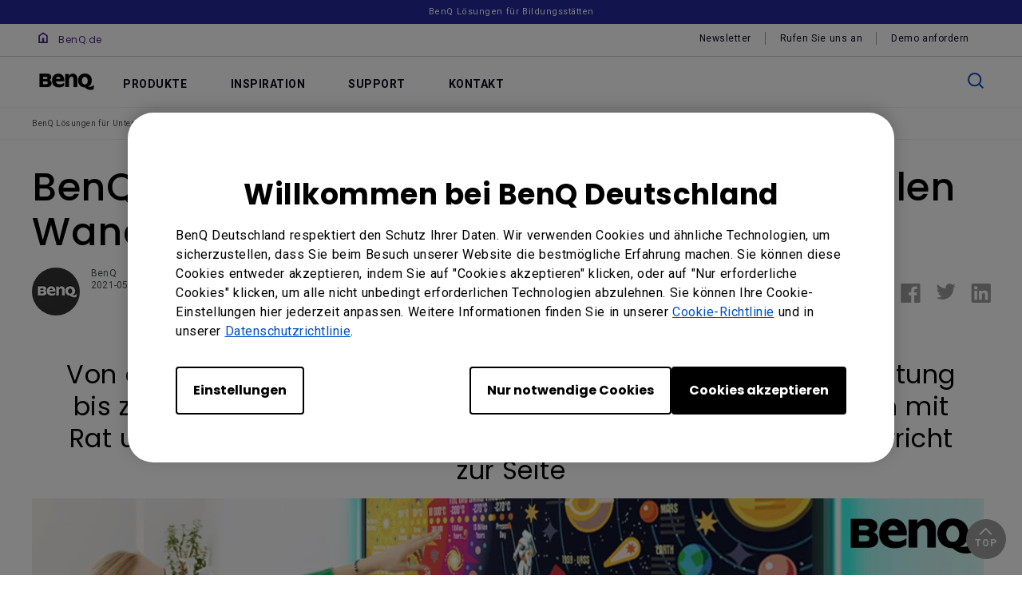

--- FILE ---
content_type: text/html; charset=UTF-8
request_url: https://www.benq.eu/de-de/business/resource/news/zuverlaessiger-education-partner.html
body_size: 18988
content:

<!DOCTYPE HTML>
<html lang="de">
    <head>
    <meta charset="UTF-8"/>
    <title>BenQ ist zuverlässiger Partner für den digitalen Wandel im Bildungsbereich</title>
    <meta name="description" content="Von der Beratung und Angebotserstellung über die Projektbegleitung bis zum Support - BenQ ist Komplettlösungspartner für den Bildungsbereich "/>
    
    
	
         <script>var projectRootPath='/content/newb2b';</script>
        
    <!--open graph meta tags -->
    <meta property="og:title" content="BenQ ist zuverlässiger Partner für den digitalen Wandel im Bildungsbereich"/>
    <meta property="og:description" content="Von der Beratung und Angebotserstellung über die Projektbegleitung bis zum Support steht BenQ Schulen und Bildungseinrichtungen mit Rat und passgenauen Komplettlösungen für den digitalen Unterricht zur Seite"/>
    <meta property="og:type" content="website"/>
    <meta property="og:locale" content="de"/>
    
        
          
            <meta property="og:image" content="https://image.benq.com/is/image/benqco/Edu-Truck_Thumbnail_1200x760px?$ResponsivePreset$"/>
            <meta property="og:image:width" content="1200"/>
            <meta property="og:image:height" content="760"/>
          
        
      
    <meta property="og:image:alt"/>
    <meta property="og:url" content="https://www.benq.eu/de-de/business/resource/news/zuverlaessiger-education-partner.html"/>
    

    <!--twitter meta tags -->
    <meta property="twitter:title" content="BenQ ist zuverlässiger Partner für den digitalen Wandel im Bildungsbereich"/>
    <meta property="twitter:description" content="Von der Beratung und Angebotserstellung über die Projektbegleitung bis zum Support steht BenQ Schulen und Bildungseinrichtungen mit Rat und passgenauen Komplettlösungen für den digitalen Unterricht zur Seite"/>
    <meta property="twitter:url" content="https://www.benq.eu/de-de/business/resource/news/zuverlaessiger-education-partner.html"/>
    <meta property="twitter:site" content="@Benq"/>
    <meta property="twitter:card" content="Summary"/>

    <!-- href lang -->
    
    <link rel="alternate" href="https://www.benq.eu/de-de/business/resource/news/zuverlaessiger-education-partner.html" hreflang="de"/>
    
    <link rel="alternate" href="https://www.benq.eu/de-de/business/resource/news/zuverlaessiger-education-partner.html" hreflang="fr-ch"/>
    

    <!-- canonical -->
    <link rel="canonical" href="https://www.benq.eu/de-de/business/resource/news/zuverlaessiger-education-partner.html"/>

    
<meta name="viewport" content="width=device-width, height=device-height, initial-scale=1.0, minimum-scale=1.0"/>

    <!-- google fonts -->
    <link rel="preconnect" href="https://fonts.googleapis.com"/>
    <link rel="preconnect" href="https://fonts.gstatic.com" crossorigin/>
    <link href="https://fonts.googleapis.com/css2?family=Noto+Sans+Arabic:wght@400;500;600;700;800;900&family=Noto+Sans+JP:wght@400;500;700;900&family=Noto+Sans+KR:wght@400;500;700;900&family=Noto+Sans+SC:wght@400;500;700;900&family=Noto+Sans+TC:wght@400;500;700;900&family=Noto+Sans+Thai:wght@400;500;600;700;800;900&family=Poppins:wght@500;700&family=Roboto:wght@400;500" rel="stylesheet"/>

    <link rel="stylesheet" href="/etc/designs/b2c/clientlib-base.min.b533cb558abb240ce192ae26fcedb28e.css" type="text/css"/>
    <link rel="stylesheet" href="/etc/designs/b2c/clientlib-common.min.3bf571f881906390ac15cb1c3be1aed8.css" type="text/css"/>
    <link rel="stylesheet" href="/etc/designs/b2c/clientlib-after-jquery-no-defer.min.16d46f56e229786857cd6eaa78b9fe92.css" type="text/css"/>
    
    
<link rel="stylesheet" href="/etc.clientlibs/clientlibs/granite/jquery-ui.min.8803c9ee6cf6b1e2f196b6d5a768bc5f.css" type="text/css">
<link rel="stylesheet" href="/apps/b2c/clientlibs/clientlib-base.min.17c67b8a56451d8121a7964c57c3cbc6.css" type="text/css">



    
    
<link rel="stylesheet" href="/etc.clientlibs/common/clientlibs/clientlib-site/functions/external-link.min.9e6366a88cc0a99b52a85d07a81d0cf2.css" type="text/css">
<script src="/etc.clientlibs/common/clientlibs/clientlib-site/functions/external-link.min.e7fcd055eec6f48d67c65604815aa5f3.js"></script>



    
    
<link rel="stylesheet" href="/etc.clientlibs/common/clientlibs/clientlib-site/b2b.min.3ce4743bffbe36cabb3352302557b5c0.css" type="text/css">



    
    
    
<script src="/etc.clientlibs/common/clientlibs/plugins/jquery.min.25d40a56f5b165448300ea5df3e7b16f.js"></script>



    <script type="text/javascript" src="/etc/designs/b2c/clientlib-base.min.5d5811e9497b52714d13a285940e9885.js"></script>
    
    
    
        <script type="text/javascript" src="/etc.clientlibs/clientlibs/granite/utils.min.899004cc02c33efc1f6694b1aee587fd.js"></script>
        <script type="text/javascript" src="/etc/clientlibs/granite/jquery/granite/source/init.js"></script>  
        <script type="text/javascript" src="/etc/clientlibs/granite/jquery/granite/csrf/source/granite.http.externalize.js"></script>  
        <script type="text/javascript" src="/etc.clientlibs/foundation/clientlibs/jquery.min.dd9b395c741ce2784096e26619e14910.js"></script>
        <script type="text/javascript" src="/etc/clientlibs/foundation/shared.min.c82abddb79e120438682893f68a22256.js"></script>
    
    


    
    
    

    
    
    
    

    
</head>
    <body class="b2b-resource-article-page b2b-common-page page basicpage" id="b2b-resource-article-page-dc4b6bd689">
        
        
        
            




            



            
<svg xmlns="http://www.w3.org/2000/svg" style="display: none;">
    <symbol id="arrow-right" viewBox="0 0 24 24">
        <path d="M7.88906 21.8375L17.5391 12.1875L7.88906 2.53748L6.46406 3.96248L14.7141 12.1875L6.46406 20.4125L7.88906 21.8375Z"/>
    </symbol>
    <symbol id="arrow-left" viewBox="0 0 24 24">
        <path d="M16.1139 21.8375L6.46387 12.1875L16.1139 2.53748L17.5389 3.96248L9.28887 12.1875L17.5389 20.4125L16.1139 21.8375Z"/>
    </symbol>
    <symbol id="expand-down">
        <path d="M12 14.7L6.7 9.40005L7.4 8.67505L12 13.275L16.6 8.67505L17.3 9.40005L12 14.7Z"/>
    </symbol>
    <symbol id="arrow-down" viewBox="0 0 24 24">
        <path d="M2.35137 8.07498L12.0014 17.725L21.6514 8.07498L20.2264 6.64998L12.0014 14.9L3.77637 6.64998L2.35137 8.07498Z" fill="black"/>
    </symbol>
    <symbol id="close-round-dark" viewBox="0 0 24 24">
        <path d="M8.4 16.3L12 12.7L15.6 16.3L16.3 15.6L12.7 12L16.3 8.4L15.6 7.7L12 11.3L8.4 7.7L7.7 8.4L11.3 12L7.7 15.6L8.4 16.3ZM12 21C10.75 21 9.57933 20.7627 8.488 20.288C7.396 19.8127 6.446 19.1707 5.638 18.362C4.82933 17.554 4.18733 16.604 3.712 15.512C3.23733 14.4207 3 13.25 3 12C3 10.75 3.23733 9.579 3.712 8.487C4.18733 7.39567 4.82933 6.44567 5.638 5.637C6.446 4.829 7.396 4.18733 8.488 3.712C9.57933 3.23733 10.75 3 12 3C13.25 3 14.421 3.23733 15.513 3.712C16.6043 4.18733 17.5543 4.829 18.363 5.637C19.171 6.44567 19.8127 7.39567 20.288 8.487C20.7627 9.579 21 10.75 21 12C21 13.25 20.7627 14.4207 20.288 15.512C19.8127 16.604 19.171 17.554 18.363 18.362C17.5543 19.1707 16.6043 19.8127 15.513 20.288C14.421 20.7627 13.25 21 12 21Z"/>
    </symbol>
    <symbol id="close-round-fill-dark" viewBox="0 0 24 24">
        <path d="M8.4 16.3L12 12.7L15.6 16.3L16.3 15.6L12.7 12L16.3 8.4L15.6 7.7L12 11.3L8.4 7.7L7.7 8.4L11.3 12L7.7 15.6L8.4 16.3ZM12 21C10.75 21 9.57933 20.7627 8.488 20.288C7.396 19.8127 6.446 19.1707 5.638 18.362C4.82933 17.554 4.18733 16.604 3.712 15.512C3.23733 14.4207 3 13.25 3 12C3 10.75 3.23733 9.579 3.712 8.487C4.18733 7.39567 4.82933 6.44567 5.638 5.637C6.446 4.829 7.396 4.18733 8.488 3.712C9.57933 3.23733 10.75 3 12 3C13.25 3 14.421 3.23733 15.513 3.712C16.6043 4.18733 17.5543 4.829 18.363 5.637C19.171 6.44567 19.8127 7.39567 20.288 8.487C20.7627 9.579 21 10.75 21 12C21 13.25 20.7627 14.4207 20.288 15.512C19.8127 16.604 19.171 17.554 18.363 18.362C17.5543 19.1707 16.6043 19.8127 15.513 20.288C14.421 20.7627 13.25 21 12 21Z"/>
    </symbol>
    <symbol id="check" viewBox="0 0 24 24">
        <path d="M9.54995 17.3L4.57495 12.35L5.29995 11.625L9.54995 15.875L18.7 6.72498L19.425 7.44998L9.54995 17.3Z"/>
    </symbol>
    <symbol id="circle" viewBox="0 0 10 9">
        <circle cx="5" cy="4.5" r="4"/>
    </symbol>
    <symbol id="play-rounded" viewBox="0 0 24 24">
        <path d="M12 3C7.032 3 3 7.032 3 12C3 16.968 7.032 21 12 21C16.968 21 21 16.968 21 12C21 7.032 16.968 3 12 3ZM10.2 16.05V7.95L15.6 12L10.2 16.05Z"/> 
    </symbol>
    <symbol id="lock-locked-filled" viewBox="0 0 24 24">
        <path xmlns="http://www.w3.org/2000/svg" d="M6.625 21C6.175 21 5.79167 20.8417 5.475 20.525C5.15833 20.2083 5 19.825 5 19.375V10.625C5 10.175 5.15833 9.79167 5.475 9.475C5.79167 9.15833 6.175 9 6.625 9H8V7C8 5.88333 8.38767 4.93733 9.163 4.162C9.93767 3.38733 10.8833 3 12 3C13.1167 3 14.0627 3.38733 14.838 4.162C15.6127 4.93733 16 5.88333 16 7V9H17.375C17.825 9 18.2083 9.15833 18.525 9.475C18.8417 9.79167 19 10.175 19 10.625V19.375C19 19.825 18.8417 20.2083 18.525 20.525C18.2083 20.8417 17.825 21 17.375 21H6.625ZM12 16.5C12.4167 16.5 12.7707 16.354 13.062 16.062C13.354 15.7707 13.5 15.4167 13.5 15C13.5 14.5833 13.354 14.2293 13.062 13.938C12.7707 13.646 12.4167 13.5 12 13.5C11.5833 13.5 11.2293 13.646 10.938 13.938C10.646 14.2293 10.5 14.5833 10.5 15C10.5 15.4167 10.646 15.7707 10.938 16.062C11.2293 16.354 11.5833 16.5 12 16.5ZM9 9H15V7C15 6.16667 14.7083 5.45833 14.125 4.875C13.5417 4.29167 12.8333 4 12 4C11.1667 4 10.4583 4.29167 9.875 4.875C9.29167 5.45833 9 6.16667 9 7V9Z"/>
    </symbol>
    <symbol id="global-select" viewBox="0 0 24 24">
        <path d="M12 21.5C10.6975 21.5 9.46833 21.2503 8.3125 20.751C7.15667 20.2517 6.14867 19.5718 5.2885 18.7115C4.42817 17.8513 3.74833 16.8433 3.249 15.6875C2.74967 14.5317 2.5 13.3025 2.5 12C2.5 10.6872 2.74967 9.45542 3.249 8.30475C3.74833 7.15408 4.42817 6.14867 5.2885 5.2885C6.14867 4.42817 7.15667 3.74833 8.3125 3.249C9.46833 2.74967 10.6975 2.5 12 2.5C13.3128 2.5 14.5446 2.74967 15.6953 3.249C16.8459 3.74833 17.8513 4.42817 18.7115 5.2885C19.5718 6.14867 20.2517 7.15408 20.751 8.30475C21.2503 9.45542 21.5 10.6872 21.5 12C21.5 13.3025 21.2503 14.5317 20.751 15.6875C20.2517 16.8433 19.5718 17.8513 18.7115 18.7115C17.8513 19.5718 16.8459 20.2517 15.6953 20.751C14.5446 21.2503 13.3128 21.5 12 21.5ZM12 19.9788C12.5103 19.3019 12.9398 18.6192 13.2885 17.9307C13.6372 17.2422 13.9212 16.4897 14.1405 15.673H9.8595C10.0917 16.5153 10.3789 17.2808 10.7213 17.9693C11.0634 18.6578 11.4897 19.3276 12 19.9788ZM10.0635 19.7038C9.68017 19.1538 9.33592 18.5285 9.03075 17.828C8.72558 17.1273 8.48842 16.409 8.31925 15.673H4.927C5.45517 16.7115 6.1635 17.584 7.052 18.2905C7.9405 18.9968 8.94433 19.4679 10.0635 19.7038ZM13.9365 19.7038C15.0557 19.4679 16.0595 18.9968 16.948 18.2905C17.8365 17.584 18.5448 16.7115 19.073 15.673H15.6807C15.4794 16.4153 15.2262 17.1368 14.921 17.8375C14.616 18.5382 14.2878 19.1602 13.9365 19.7038ZM4.298 14.173H8.0155C7.95267 13.8013 7.90708 13.4369 7.87875 13.0798C7.85058 12.7227 7.8365 12.3628 7.8365 12C7.8365 11.6372 7.85058 11.2773 7.87875 10.9202C7.90708 10.5631 7.95267 10.1987 8.0155 9.827H4.298C4.20183 10.1667 4.12817 10.5198 4.077 10.8865C4.02567 11.2532 4 11.6243 4 12C4 12.3757 4.02567 12.7468 4.077 13.1135C4.12817 13.4802 4.20183 13.8333 4.298 14.173ZM9.51525 14.173H14.4848C14.5474 13.8013 14.5929 13.4402 14.6212 13.0895C14.6494 12.7388 14.6635 12.3757 14.6635 12C14.6635 11.6243 14.6494 11.2612 14.6212 10.9105C14.5929 10.5598 14.5474 10.1987 14.4848 9.827H9.51525C9.45258 10.1987 9.40708 10.5598 9.37875 10.9105C9.35058 11.2612 9.3365 11.6243 9.3365 12C9.3365 12.3757 9.35058 12.7388 9.37875 13.0895C9.40708 13.4402 9.45258 13.8013 9.51525 14.173ZM15.9845 14.173H19.702C19.7982 13.8333 19.8718 13.4802 19.923 13.1135C19.9743 12.7468 20 12.3757 20 12C20 11.6243 19.9743 11.2532 19.923 10.8865C19.8718 10.5198 19.7982 10.1667 19.702 9.827H15.9845C16.0473 10.1987 16.0929 10.5631 16.1212 10.9202C16.1494 11.2773 16.1635 11.6372 16.1635 12C16.1635 12.3628 16.1494 12.7227 16.1212 13.0798C16.0929 13.4369 16.0473 13.8013 15.9845 14.173ZM15.6807 8.327H19.073C18.5385 7.27567 17.835 6.40317 16.9625 5.7095C16.09 5.016 15.0813 4.54167 13.9365 4.2865C14.3198 4.8685 14.6608 5.50508 14.9595 6.19625C15.2583 6.88725 15.4987 7.5975 15.6807 8.327ZM9.8595 8.327H14.1405C13.9083 7.491 13.6163 6.72075 13.2645 6.01625C12.9125 5.31175 12.491 4.64675 12 4.02125C11.509 4.64675 11.0875 5.31175 10.7355 6.01625C10.3837 6.72075 10.0917 7.491 9.8595 8.327ZM4.927 8.327H8.31925C8.50125 7.5975 8.74167 6.88725 9.0405 6.19625C9.33917 5.50508 9.68017 4.8685 10.0635 4.2865C8.91217 4.54167 7.90192 5.01767 7.03275 5.7145C6.16342 6.41117 5.4615 7.282 4.927 8.327Z"/>
    </symbol>
</svg>


<div class="b2b-site de-de  ">

   	

    
    
<link rel="stylesheet" href="/apps/b2c/clientlibs/clientlib-site/components/common-cookie-bar.min.45b2b1ed030f1abf4351af0bfeb35bc0.css" type="text/css">



    
    
<script src="/apps/b2c/clientlibs/clientlib-site/vendor/vue.min.d1f732e64d78cc85bca7117f82c0d61e.js"></script>





    
        <input type="hidden" id="currentPath" value="/content/newb2b/de-de/resource/news/zuverlaessiger-education-partner"/>
        <input type="hidden" id="memberRegion" value="EU"/>
        <input type="hidden" class="localePath" value="de-de"/>
        <section class="cookie-component">
            <cookie-bar :type="'must-agree'" :link="'/content/b2c/de-de/policy/privacy-policy,/content/b2c/de-de/policy/cookie-policy/about-cookies,/content/b2c/de-de/policy/cookie-policy/cookie-settings,/content/b2c/de-de/policy/cookie-policy/cookie-settings/list-strictly-necessary-cookies,/content/b2c/de-de/policy/cookie-policy/cookie-settings/list-functional-cookies,/content/b2c/de-de/policy/cookie-policy/cookie-settings/list-performance-cookies'" :root="'/content/newb2b'" :radius="'EU'" inline-template>
                <div class="cookie-bar" :class="{'ready': ready, 'center': type == 'must-agree'}" v-show="!close && !status">
                    <div class="cookie-bar-container center" v-if="type == 'must-agree'" v-show="!setting">
                        <div class="text-and-toggle-content">
                            <div class="text-content">
                                <div class="title">
                                    <h5>Willkommen bei BenQ Deutschland</h5>
                                </div>
                                <div class="text-wrap cookie-bar-text">
                                    <p>BenQ Deutschland respektiert den Schutz Ihrer Daten. Wir verwenden Cookies und ähnliche Technologien, um sicherzustellen, dass Sie beim Besuch unserer Website die bestmögliche Erfahrung machen. Sie können diese Cookies entweder akzeptieren, indem Sie auf &quot;Cookies akzeptieren&quot; klicken, oder auf &quot;Nur erforderliche Cookies&quot; klicken, um alle nicht unbedingt erforderlichen Technologien abzulehnen. Sie können Ihre Cookie-Einstellungen hier jederzeit anpassen. Weitere Informationen finden Sie in unserer <a href="https://www.benq.eu/de-de/policy/cookie-policy.html">Cookie-Richtlinie</a> und in unserer <a href="https://www.benq.eu/de-de/policy/privacy-policy.html">Datenschutzrichtlinie</a>.</p>
                                </div>
                            </div>
                        </div>
                        <div class="content-wrap">
                            <div class="btn-wrap">
                                <div class="left">
                                    <button type="button" class="btn btn-default-light" :class="[mobile ? 'btn-default-md' : 'btn-default-lg']" @click="setting = !setting">Einstellungen</button>
                                </div>
                                <div class="right">
                                    <button type="button" class="btn btn-default-light" :class="[mobile ? 'btn-default-md' : 'btn-default-lg']" @click="requiredCookie()">Nur notwendige Cookies</button>
                                    <button type="button" class="btn btn-primary-light" :class="[mobile ? 'btn-primary-md' : 'btn-primary-lg']" @click="setCookie()">Cookies akzeptieren</button>
                                </div>
                            </div>
                        </div>
                    </div>
                    
                        <div class="cookie-bar-container center cookie-bar-setting" v-if="type == 'must-agree'" v-show="setting">
                            <div class="text-and-toggle-content">
                                <div class="text-content">
                                    <div class="title">
                                        <h5></h5>
                                    </div>
                                    <div class="text-wrap cookie-bar-text">
                                        <p> </p>
                                    </div>
                                </div>

                                <ul class="switch-wrap">
                                    <li>
                                        <div class="switch switch-lg active disabled">
                                            <p class="toggles-status on">On</p>
                                            <span class="toggles-icon"></span>
                                        </div>
                                        <div class="text-wrap">
                                            <h6>Unbedingt erforderliche Cookies</h6>
                                            <p><p>Diese Cookies sind erforderlich, um sich innerhalb der Webseite zu bewegen und ihre Funktionen zu verwenden. Ohne sie können die angefragten Leistungen nicht zur Verfügung gestellt werden.<br />
</p>
<p><a><u></u></a><a href="https://www.benq.eu/de-de/policy/cookie-policy/cookie-settings/list-strictly-necessary-cookies.html">Siehe Liste unbedingt erforderlicher Cookies</a></p>
</p>
                                        </div>
                                    </li>
                                    <li>
                                        <div class="switch switch-lg" @click="cookies.functional = !cookies.functional" :class="{'active':cookies.functional}">
                                            <p class="toggles-status on">On</p>
                                            <p class="toggles-status off">Off</p>
                                            <span class="toggles-icon"></span>
                                        </div>
                                        <div class="text-wrap">
                                            <h6>Functional cookies</h6>
                                            <p><p>Mithilfe dieser Cookies merkt sich die Webseite Ihre Vorlieben, um bessere Funktionalität und persönliche Features anzubieten.<br />
</p>
<p><a><u></u></a><a href="https://www.benq.eu/de-de/policy/cookie-policy/cookie-settings/list-functional-cookies.html">Siehe Liste der Funktionscookies</a><br />
</p>
</p>
                                            </p>
                                        </div>
                                    </li>
                                    <li>
                                        <div class="switch switch-lg" @click="cookies.performance = !cookies.performance" :class="{'active':cookies.performance}">
                                            <p class="toggles-status on">On</p>
                                            <p class="toggles-status off">Off</p>
                                            <span class="toggles-icon"></span>
                                        </div>
                                        <div class="text-wrap">
                                            <h6>Performancecookies</h6>
                                            <p><p>Diese Cookies helfen dabei, die Performance von BenQ zu verbessern. Wenn Sie über Cookies keine Werbung erhalten möchten, müssen Sie die Performance-Cookies abbestellen.</p>
<p><u><a href="https://www.benq.eu/de-de/policy/cookie-policy/cookie-settings/list-performance-cookies.html">Siehe Liste der Performancecookies</a></u><br />
</p>
</p>
                                        </div>
                                    </li>
                                </ul>
                            </div>

                            <div class="content-wrap">
                                <div class="btn-wrap">
                                    <button type="button" class="btn btn-default-light" :class="[mobile ? 'btn-default-md' : 'btn-default-lg']" @click="setting = false">Zurück</button>
                                    <button type="button" class="btn btn-primary-light" :class="[mobile ? 'btn-primary-md' : 'btn-primary-lg']" @click="setCookie()">Speichern und schließen</button>
                                </div>
                            </div>
                        </div>
                    
                    <div class="cookie-bar-container bottom" v-if="type !== 'must-agree'">
                        <div class="content-wrap">
                            <div class="text-wrap cookie-bar-text">
                                <p>BenQ Deutschland respektiert den Schutz Ihrer Daten. Wir verwenden Cookies und ähnliche Technologien, um sicherzustellen, dass Sie beim Besuch unserer Website die bestmögliche Erfahrung machen. Sie können diese Cookies entweder akzeptieren, indem Sie auf &quot;Cookies akzeptieren&quot; klicken, oder auf &quot;Nur erforderliche Cookies&quot; klicken, um alle nicht unbedingt erforderlichen Technologien abzulehnen. Sie können Ihre Cookie-Einstellungen hier jederzeit anpassen. Weitere Informationen finden Sie in unserer <a href="https://www.benq.eu/de-de/policy/cookie-policy.html">Cookie-Richtlinie</a> und in unserer <a href="https://www.benq.eu/de-de/policy/privacy-policy.html">Datenschutzrichtlinie</a>.</p>
                            </div>
                            <div class="btn-wrap">
                                <button type="button" class="btn btn-default-md btn-default-light" @click="fullCookie()">Cookies akzeptieren</button>
                                <div class="link-wrap">
                                    <a @click="fullCookie()" class="text-btn text-btn-arrow-md text-btn-arrow-light" href="/de-de/policy/cookie-policy/cookie-settings.html" target="_blank" rel="noopener noreferrer">
                                        Cookie Einstellungen
                                        <svg xmlns="http://www.w3.org/2000/svg" fill="none">
                                            <use xlink:href="#arrow-right"/>
                                        </svg>
                                    </a>
                                    <a @click="fullCookie()" class="text-btn text-btn-arrow-md text-btn-arrow-light" href="/de-de/policy/cookie-policy/about-cookies.html" target="_blank" rel="noopener noreferrer">
                                        Mehr erfahren
                                        <svg xmlns="http://www.w3.org/2000/svg" fill="none">
                                            <use xlink:href="#arrow-right"/>
                                        </svg>
                                    </a>
                                </div>
                            </div>
                        </div>
                    </div>
                </div>
            </cookie-bar>
        </section>
    
    



    
    
<script src="/apps/g6/clientlibs/clientlib-site/vendor/axios.min.38dc2a8948d4539f750d9e625d9174a3.js"></script>



    
    
<script src="/apps/b2c/clientlibs/clientlib-site/components/common-cookie-bar.min.5ba0bafa228765df1e32e7e617255c5a.js"></script>





    
    <div class="news-feed">
        <a href="/de-de/business/content/edu-x-sign.html">BenQ Lösungen für Bildungsstätten</a>
    </div>




    <header class="b2b-header b2b-component-header">
    
    
    
        <div class="header-wrapper">
            
                <div class="section">
                    <nav class="header-info-content container">
                        <div class="header-info-left header-info">
                            
                                <a href="/de-de/index.html" target="_blank" class="home gillSans-font"><span>BenQ.de</span></a>
                            
                        </div>
                        <div class="header-info-right header-info">
                            <div class="other-links">
                                
                                    <a href="https://www.benq.eu/de-de/business/campaign/general-optin.html?subscribeemail=" target="_blank"><span>Newsletter</span></a>
                                
                                
                                    <a href="https://www.benq.eu/de-de/support/contact-us/call-us.html" target="_blank"><span>Rufen Sie uns an</span></a>
                                
                                
                                    <a href="/de-de/business/campaign/general-requests.html" target="_self"><span>Demo anfordern</span></a>
                                
                            </div>
                            <div class="header-cart hide">
                                <input type="hidden" id="commerceDataPath"/>
                                
                                    
                                        <input type="hidden" id="deleteCartItemUrl" value="/api/magento/g6/delete/{region}/{storeID}/carts/{cartKey}/{itemUId}"/>
                                        <input type="hidden" id="hidmemberCartidUrl" value="https://www.benq.eu/api/magento/getcartids"/>
                                        <input type="hidden" id="getCartUrl" value="/api/magento/g6/getcart/{region}/{storeID}/{cartKey}"/>
                                        <input type="hidden" id="hidprodFetchUrl"/>
                                        <input type="hidden" id="currency"/>
                                        <input type="hidden" id="hidcartDomain"/>
                                        <span id="sprice" class="hide">Preis</span>
                                        <span id="sqty" class="hide">Menge</span>
                                        <input type="hidden" id="magentoRegion"/>
                                        <input type="hidden" id="magentoStoreID"/>
                                        <input type="hidden" id="enableMagento"/>
                                        <input type="hidden" id="genGuestCartKeyUrl" value="/api/magento/genGuestCartKey/{region}/{storeID}"/>
                                        <input type="hidden" id="getGuestCartIDUrl" value="/api/magento/getGuestCartid/{region}/{storeID}/{cartKey}"/>
                                        <input type="hidden" id="addGuestCartItemsUrl" value="/api/magento/g6/addGuestCartItems/{region}/{storeID}/{cartKey}"/>
                                        <input type="hidden" id="addMemberCartItemsUrl" value="/api/magento/g6/addMemberCartItemsByCustomerToken/{region}/{storeID}/{cartKey}"/>
                                        <input type="hidden" id="getMemberCartKeyUrl" value="/api/magento/g6/getMemberCartKeyByCustomerToken/{region}/{storeID}"/>
                                        <input type="hidden" id="mergeCartByIDsUrl" value="/api/magento/g6/mergeCartByIdsAndCustomerToken/{region}/{storeID}"/>
                                        <input type="hidden" id="genCustomerTokenUrl" value="/api/magento/g6/genCustomerToken/{region}/{storeID}/{clubBenQToken}"/>
                                        <div class="header-cart hide">
                                            
                                            <a href="javascript:void(0)" class="mobile-cart  visible-xs cart">
                                                <img class="mobile-cart-icon" src="/etc/designs/b2c/clientlib-site/img/common/icon-cart-2.svg" alt="icon-cart"/>
                                                <span class="cart-number small text-center vertical-middle">0</span>
                                            </a>
                                            <div class="cart-content">
                                                <div class="title-content">
                                                    <span> Kürzlich hinzugefügte(r) Artikel</span>

                                                </div>
                                                <div class="item-content shopping-cart-items">
                                                    <ul></ul>
                                                </div>
                                                <div class="sum-content">
                                                    <label>Zwischensumme Warenkorb</label>
                                                    <span class="currency">0.0</span>
                                                </div>
                                                <span class="b2b-btn-true-blue-cover checkout-btn">
                                                   
                                                </span>

                                            </div>
                                        </div>
                                    
                                
                            </div>

                            
                                <input type="hidden" id="guestCartCookieName" value="guest_cart"/>
                                <input type="hidden" id="userCartCookieName" value="user_cart"/>
                                <input type="hidden" id="clubbenqtokenCookieName" value="clubbenqtoken"/>
                                <input type="hidden" id="euclubbenqtokenCookieName" value="EUclubbenqtoken"/>
                            

                            
                        </div>
                    </nav>
                </div>
            
            <div class="section header-link-row">
                <nav class="header-item container">
                    
                        <a href="/de-de/business/index.html" class="logo">
                            <!-- <img src="/content/dam/newb2b/images/logo-2b-4x-2.png" alt="logo image"> -->
                            <img src="https://image.benq.com/is/image/benqco/logo-2b-4x-2?$ResponsivePreset$&fmt=png-alpha" data-src="https://image.benq.com/is/image/benqco/logo-2b-4x-2?$ResponsivePreset$&amp;fmt=png-alpha" alt="logo image" width="284" height="176"/>
                        </a>
                    
                    <a class="menu-bar visible-xs">
                        <span class="burger"></span>
                    </a>
                    <div class="menu-content" itemscope itemtype="http://www.schema.org/SiteNavigationElement">
                        
                            <div class="menu-group" itemprop="name">
                                <a itemprop="url" role="link" aria-label="PRODUKTE" data-number="1" target="_self">PRODUKTE</a>
                                
                                
                                    <div class="menu-dropdown more-dropdown">
                                        <ul>
                                            
                                                
                                                    <style>
                                                        .header-wrapper .menu-dropdown .img-0 {
                                                            background-image: url('https://image.benq.com/is/image/benqco/display_thumbnail_100x100?$ResponsivePreset$&fmt=png-alpha&wid=100');
                                                        }
                                                    </style>
                                                    
                                                <li>
                                                    <a href="/de-de/business/ifp.html" itemprop="url" role="link" aria-label="Interaktive Displays" target="_self">
                                                        <figure class="img-0" alt="Interaktive Displays">
                                                            <!-- <img src="/content/dam/b2c/zh-tw/home/b2b-header/st4301-front-p.png" alt="icon" > -->
                                                            <!-- <figcaption aria-label="Digital Signage">Digital Signage</figcaption> -->
                                                        </figure>
                                                        <p aria-label="Interaktive Displays">Interaktive Displays</p>
                                                    </a>
                                                    <div class="main-content">
                                                        
                                                            
                                                                <a href="https://www.benq.eu/de-de/education/benq-board-interactive-displays.html" itemprop="url" role="link" aria-label="Bildung" target="_self">
                                                                    Bildung
                                                                </a>
                                                            
                                                            
                                                        
                                                            
                                                                <a href="https://www.benq.eu/de-de/business/ifp/corporate.html" itemprop="url" role="link" aria-label="Unternehmen" target="_self">
                                                                    Unternehmen
                                                                </a>
                                                            
                                                            
                                                        
                                                            
                                                                <a href="https://www.benq.eu/de-de/business/ifp/accessory.html" itemprop="url" role="link" aria-label="Zubehör" target="_self">
                                                                    Zubehör
                                                                </a>
                                                            
                                                            
                                                        
                                                    </div>
                                                </li>
                                            
                                                
                                                    <style>
                                                        .header-wrapper .menu-dropdown .img-1 {
                                                            background-image: url('https://image.benq.com/is/image/benqco/07-detail-wdc20-gallery-set-cradle-rx-tx-2?$ResponsivePreset$&fmt=png-alpha&wid=100');
                                                        }
                                                    </style>
                                                    
                                                <li>
                                                    <a href="/de-de/business/wireless-presentation.html" itemprop="url" role="link" aria-label="Drahtlose Präsentationssysteme" target="_blank">
                                                        <figure class="img-1" alt="Wireless präsentieren">
                                                            <!-- <img src="/content/dam/b2c/zh-tw/home/b2b-header/st4301-front-p.png" alt="icon" > -->
                                                            <!-- <figcaption aria-label="Digital Signage">Digital Signage</figcaption> -->
                                                        </figure>
                                                        <p aria-label="Drahtlose Präsentationssysteme">Drahtlose Präsentationssysteme</p>
                                                    </a>
                                                    <div class="main-content">
                                                        
                                                            
                                                                <a href="/de-de/business/wireless-presentation/wdc10.html" itemprop="url" role="link" aria-label="InstaShow® WDC10" target="_self">
                                                                    InstaShow® WDC10
                                                                </a>
                                                            
                                                            
                                                        
                                                            
                                                                <a href="/de-de/business/wireless-presentation/wdc10c.html" itemprop="url" role="link" aria-label="InstaShow® WDC10C" target="_self">
                                                                    InstaShow® WDC10C
                                                                </a>
                                                            
                                                            
                                                        
                                                            
                                                                <a href="/de-de/business/wireless-presentation/wdc10hc.html" itemprop="url" role="link" aria-label="InstaShow® WDC10HC" target="_self">
                                                                    InstaShow® WDC10HC
                                                                </a>
                                                            
                                                            
                                                        
                                                            
                                                                <a href="/de-de/business/wireless-presentation/vs10.html" itemprop="url" role="link" aria-label="Instashow® VS10" target="_self">
                                                                    Instashow® VS10
                                                                </a>
                                                            
                                                            
                                                        
                                                            
                                                                <a href="/de-de/business/wireless-presentation/vs20.html" itemprop="url" role="link" aria-label="Instashow® VS20" target="_self">
                                                                    Instashow® VS20
                                                                </a>
                                                            
                                                            
                                                        
                                                    </div>
                                                </li>
                                            
                                                
                                                    <style>
                                                        .header-wrapper .menu-dropdown .img-2 {
                                                            background-image: url('https://image.benq.com/is/image/benqco/pjb-2?$ResponsivePreset$&fmt=png-alpha&wid=100');
                                                        }
                                                    </style>
                                                    
                                                <li>
                                                    <a href="https://www.benq.eu/de-de/business/projector.html" itemprop="url" role="link" aria-label="Projektoren" target="_self">
                                                        <figure class="img-2" alt="Projektor">
                                                            <!-- <img src="/content/dam/b2c/zh-tw/home/b2b-header/st4301-front-p.png" alt="icon" > -->
                                                            <!-- <figcaption aria-label="Digital Signage">Digital Signage</figcaption> -->
                                                        </figure>
                                                        <p aria-label="Projektoren">Projektoren</p>
                                                    </a>
                                                    <div class="main-content">
                                                        
                                                            
                                                                <a href="https://www.benq.eu/de-de/business/solution/corporate/meetingraum-und-konferenzraum-projektoren.html" itemprop="url" role="link" aria-label="Meeting-und Konferenzraum Projektoren" target="_self">
                                                                    Meeting-und Konferenzraum Projektoren
                                                                </a>
                                                            
                                                            
                                                        
                                                            
                                                                <a href="https://www.benq.eu/de-de/business/projector/simulation-projectors.html" itemprop="url" role="link" aria-label="Simulationsprojektoren" target="_self">
                                                                    Simulationsprojektoren
                                                                </a>
                                                            
                                                            
                                                        
                                                            
                                                                <a href="https://www.benq.eu/de-de/business/projector/installation-projectors-for-golf-simulation.html" itemprop="url" role="link" aria-label="Golfsimulation" target="_self">
                                                                    Golfsimulation
                                                                </a>
                                                            
                                                            
                                                        
                                                            
                                                                <a href="/de-de/business/campaign/smarteco-technology-cost-saving.html" itemprop="url" role="link" aria-label="Green Projectors" target="_self">
                                                                    Green Projectors
                                                                </a>
                                                            
                                                            
                                                        
                                                    </div>
                                                </li>
                                            
                                                
                                                    <style>
                                                        .header-wrapper .menu-dropdown .img-3 {
                                                            background-image: url('https://image.benq.com/is/image/benqco/01-sl86-front?$ResponsivePreset$&fmt=png-alpha&wid=100');
                                                        }
                                                    </style>
                                                    
                                                <li>
                                                    <a href="https://www.benq.eu/de-de/business/signage.html" itemprop="url" role="link" aria-label="Digital Signage Displays" target="_self">
                                                        <figure class="img-3" alt="Digital Signage Displays">
                                                            <!-- <img src="/content/dam/b2c/zh-tw/home/b2b-header/st4301-front-p.png" alt="icon" > -->
                                                            <!-- <figcaption aria-label="Digital Signage">Digital Signage</figcaption> -->
                                                        </figure>
                                                        <p aria-label="Digital Signage Displays">Digital Signage Displays</p>
                                                    </a>
                                                    <div class="main-content">
                                                        
                                                            
                                                                <a href="https://www.benq.eu/de-de/business/signage/st04-4k-smart-signage.html" itemprop="url" role="link" aria-label="4k Smart Signage" target="_self">
                                                                    4k Smart Signage
                                                                </a>
                                                            
                                                            
                                                        
                                                            
                                                                <a href="/de-de/business/signage/pantone-validated-signage.html" itemprop="url" role="link" aria-label="Pantone® Validated Signage Displays" target="_self">
                                                                    Pantone® Validated Signage Displays
                                                                </a>
                                                            
                                                            
                                                        
                                                            
                                                                <a href="https://www.benq.eu/de-de/business/signage/accessory.html" itemprop="url" role="link" aria-label="Zubehör" target="_self">
                                                                    Zubehör
                                                                </a>
                                                            
                                                            
                                                        
                                                    </div>
                                                </li>
                                            
                                                
                                                    <style>
                                                        .header-wrapper .menu-dropdown .img-4 {
                                                            background-image: url('https://image.benq.com/is/image/benqco/thumbnail-monitors-b2b-menu?$ResponsivePreset$&fmt=png-alpha&wid=100');
                                                        }
                                                    </style>
                                                    
                                                <li>
                                                    <a href="https://www.benq.eu/de-de/monitor.html" itemprop="url" role="link" aria-label="Monitore" target="_self">
                                                        <figure class="img-4" alt="Monitore">
                                                            <!-- <img src="/content/dam/b2c/zh-tw/home/b2b-header/st4301-front-p.png" alt="icon" > -->
                                                            <!-- <figcaption aria-label="Digital Signage">Digital Signage</figcaption> -->
                                                        </figure>
                                                        <p aria-label="Monitore">Monitore</p>
                                                    </a>
                                                    <div class="main-content">
                                                        
                                                            
                                                                <a href="/de-de/business/monitor/business.html" itemprop="url" role="link" aria-label="Business Monitore" target="_self">
                                                                    Business Monitore
                                                                </a>
                                                            
                                                            
                                                        
                                                            
                                                                <a href="https://www.benq.eu/de-de/monitor/home.html" itemprop="url" role="link" aria-label="Home Office Monitore" target="_self">
                                                                    Home Office Monitore
                                                                </a>
                                                            
                                                            
                                                        
                                                            
                                                                <a href="https://www.benq.eu/de-de/monitor/graphic-design.html" itemprop="url" role="link" aria-label="Monitore für Designer" target="_self">
                                                                    Monitore für Designer
                                                                </a>
                                                            
                                                            
                                                        
                                                            
                                                                <a href="https://www.benq.eu/de-de/monitor/photo-editing.html" itemprop="url" role="link" aria-label="Monitore für Fotografen" target="_self">
                                                                    Monitore für Fotografen
                                                                </a>
                                                            
                                                            
                                                        
                                                            
                                                                <a href="https://www.benq.eu/de-de/monitor/programming.html" itemprop="url" role="link" aria-label="Monitore für Programmierer" target="_self">
                                                                    Monitore für Programmierer
                                                                </a>
                                                            
                                                            
                                                        
                                                            
                                                                <a href="/de-de/business/campaign/ergonomic-lighting-workplace-design-guide.html" itemprop="url" role="link" aria-label="Arbeitsplatzbeleuchtung" target="_self">
                                                                    Arbeitsplatzbeleuchtung
                                                                </a>
                                                            
                                                            
                                                        
                                                    </div>
                                                </li>
                                            
                                                
                                                    <style>
                                                        .header-wrapper .menu-dropdown .img-5 {
                                                            background-image: url('https://image.benq.com/is/image/benqco/dms-27?$ResponsivePreset$&fmt=png-alpha&wid=100');
                                                        }
                                                    </style>
                                                    
                                                <li>
                                                    <a href="https://www.benq.eu/de-de/business/software.html" itemprop="url" role="link" aria-label="Software" target="_self">
                                                        <figure class="img-5" alt="Software">
                                                            <!-- <img src="/content/dam/b2c/zh-tw/home/b2b-header/st4301-front-p.png" alt="icon" > -->
                                                            <!-- <figcaption aria-label="Digital Signage">Digital Signage</figcaption> -->
                                                        </figure>
                                                        <p aria-label="Software">Software</p>
                                                    </a>
                                                    <div class="main-content">
                                                        
                                                            
                                                                <a href="https://www.benq.eu/de-de/business/software/ezwrite-601.html" itemprop="url" role="link" aria-label="EZWWrite 6" target="_self">
                                                                    EZWWrite 6
                                                                </a>
                                                            
                                                            
                                                        
                                                            
                                                                <a href="https://www.benq.eu/de-de/business/ifp/instashare-2.html" itemprop="url" role="link" aria-label="InstaShare 2" target="_self">
                                                                    InstaShare 2
                                                                </a>
                                                            
                                                            
                                                        
                                                            
                                                                <a href="https://www.benq.eu/de-de/business/software/account-management-system.html" itemprop="url" role="link" aria-label="Account Management (AMS)" target="_self">
                                                                    Account Management (AMS)
                                                                </a>
                                                            
                                                            
                                                        
                                                            
                                                                <a href="https://www.benq.eu/de-de/business/software/device-management-solution.html" itemprop="url" role="link" aria-label="Device Management (DMS)" target="_self">
                                                                    Device Management (DMS)
                                                                </a>
                                                            
                                                            
                                                        
                                                            
                                                                <a href="https://www.benq.eu/de-de/business/software/x-sign-30.html" itemprop="url" role="link" aria-label="X-Sign" target="_self">
                                                                    X-Sign
                                                                </a>
                                                            
                                                            
                                                        
                                                    </div>
                                                </li>
                                            
                                            <!-- <li></li> -->
                                        </ul>
                                    </div>
                                
                            </div>
                        
                            <div class="menu-group" itemprop="name">
                                <a href="/de-de/business/resource.html" itemprop="url" role="link" aria-label="INSPIRATION " data-number="1" target="_self">INSPIRATION </a>
                                
                                    <div class="menu-dropdown">
                                        <div class="visible-xs mobile-back" aria-label="back to main menu">
                                            <a href="javascript:void(0)" aria-label="back to main menu" role="button">
                                                Back
                                            </a>
                                        </div>
                                        <ul>
                                            <!-- <li class="visible-xs">
                                                <a href="javascript:void(0)" aria-label="back to main menu" role="button">
                                                    Back
                                                </a>
                                            </li> -->
                                            
                                                <li>
                                                    <a href="https://www.benq.eu/de-de/business/resource.html?category=Erfolgsgeschichten" itemprop="url" role="link" aria-label="Erfolgsgeschichten" target="_self">Erfolgsgeschichten</a>
                                                </li>
                                            
                                                <li>
                                                    <a href="https://www.benq.eu/de-de/business/resource.html?category=Trends%2520und%2520Wissenswertes" itemprop="url" role="link" aria-label="Trends und Wissenswertes" target="_self">Trends und Wissenswertes</a>
                                                </li>
                                            
                                                <li>
                                                    <a href="https://www.benq.eu/de-de/business/resource.html?category=News%2520und%2520Events" itemprop="url" role="link" aria-label="News und Events" target="_self">News und Events</a>
                                                </li>
                                            
                                                <li>
                                                    <a href="https://www.benq.eu/de-de/business/resource/benq-showroom.html" itemprop="url" role="link" aria-label="BenQ Showrooms" target="_self">BenQ Showrooms</a>
                                                </li>
                                            
                                        </ul>
                                    </div>
                                
                                
                            </div>
                        
                            <div class="menu-group" itemprop="name">
                                <a href="/de-de/business/support.html" itemprop="url" role="link" aria-label="SUPPORT" data-number="1" target="_self">SUPPORT</a>
                                
                                    <div class="menu-dropdown">
                                        <div class="visible-xs mobile-back" aria-label="back to main menu">
                                            <a href="javascript:void(0)" aria-label="back to main menu" role="button">
                                                Back
                                            </a>
                                        </div>
                                        <ul>
                                            <!-- <li class="visible-xs">
                                                <a href="javascript:void(0)" aria-label="back to main menu" role="button">
                                                    Back
                                                </a>
                                            </li> -->
                                            
                                                <li>
                                                    <a href="https://service-portal.benq.com/frontend/#/Login" itemprop="url" role="link" aria-label="Benutzer-Login" target="_self">Benutzer-Login</a>
                                                </li>
                                            
                                                <li>
                                                    <a href="https://projectorcalculator.benq.com/" itemprop="url" role="link" aria-label="Projektions-Kalkulator" target="_self">Projektions-Kalkulator</a>
                                                </li>
                                            
                                                <li>
                                                    <a href="https://www.benq.eu/de-de/support/contact-us/service-interruption.html" itemprop="url" role="link" aria-label="Kontaktmöglichkeiten" target="_self">Kontaktmöglichkeiten</a>
                                                </li>
                                            
                                                <li>
                                                    <a href="https://www.benq.eu/de-de/business/support/warranty-information1.html" itemprop="url" role="link" aria-label="Anleitung zum Verpacken von PDP/ IFP Großbildschirmen" target="_self">Anleitung zum Verpacken von PDP/ IFP Großbildschirmen</a>
                                                </li>
                                            
                                                <li>
                                                    <a href="https://www.benq.eu/de-de/business/support/faqs.html" itemprop="url" role="link" aria-label="FAQ" target="_self">FAQ</a>
                                                </li>
                                            
                                                <li>
                                                    <a href="https://www.benq.eu/de-de/business/support/download-search-result.html" itemprop="url" role="link" aria-label="Downloads" target="_self">Downloads</a>
                                                </li>
                                            
                                                <li>
                                                    <a href="https://www.benq.eu/de-de/business/support.html" itemprop="url" role="link" aria-label="Support" target="_self">Support</a>
                                                </li>
                                            
                                        </ul>
                                    </div>
                                
                                
                            </div>
                        
                            <div class="menu-group" itemprop="name">
                                <a href="https://www.benq.eu/de-de/business/support/contact-us.html" itemprop="url" role="link" aria-label="KONTAKT" data-number="1" target="_self">KONTAKT</a>
                                
                                
                            </div>
                        
                            <div class="menu-group" itemprop="name">
                                <a itemprop="url" role="link" data-number="1" target="_self"></a>
                                
                                
                            </div>
                        
                    </div>
                    <a class="search-btn" href="javascript:void(0)" role="search">
                        <!-- <span class='icon-search-p'></span> -->
                        <img class="search-icon" src="/etc/designs/b2c/clientlib-site/img/common/icon-search-2.svg" alt="icon-login"/>
                    </a>
                    <!-- mobile nav  -->
                    <div class="mobile-nav">
                        <div class="mobile-main-nav">
                            <div class="overlay"></div>
                            <div class="search-area">
                                <div class="search-area-container">
                                    <div class="input-area">
                                        <svg class="search-icon" xmlns="http://www.w3.org/2000/svg" width="17" height="16" viewBox="0 0 17 16" fill="none">
                                            <path fill-rule="evenodd" clip-rule="evenodd" d="M6.93328 12.2666C9.87878 12.2666 12.2666 9.87878 12.2666 6.93328C12.2666 3.98779 9.87878 1.6 6.93328 1.6C3.98779 1.6 1.6 3.98779 1.6 6.93328C1.6 9.87878 3.98779 12.2666 6.93328 12.2666ZM6.93328 13.8666C10.7624 13.8666 13.8666 10.7624 13.8666 6.93328C13.8666 3.10414 10.7624 0 6.93328 0C3.10414 0 0 3.10414 0 6.93328C0 10.7624 3.10414 13.8666 6.93328 13.8666Z" fill="#9E9E9E"/>
                                            <path fill-rule="evenodd" clip-rule="evenodd" d="M11.2312 11.1677C11.5436 10.8553 12.0501 10.8553 12.3626 11.1677L15.4978 14.303C15.8102 14.6155 15.8102 15.122 15.4978 15.4344C15.1854 15.7468 14.6788 15.7468 14.3664 15.4344L11.2312 12.2991C10.9188 11.9867 10.9188 11.4802 11.2312 11.1677Z" fill="#9E9E9E"/>
                                        </svg>
                                        <input type="text" class="search-input" id="mobile-search-input" placeholder="Search BenQ Display" data-action="/content/newb2b/de-de/search-result.html"/>
                                    </div>
                                    <div class="cancle-area">
                                        Abbrechen
                                    </div>
                                </div>
                                <div class="search-dropdown history">
                                    <div class="search-dropdown-content history">
                                        <ul>
                                            <div class="group-name">
                                                Search history
                                                <span>Clear</span>
                                            </div>
                                        </ul>
                                    </div>
                                </div>
                                <div class="search-dropdown keyword">
                                </div>
                            </div>
                            
                                <div class="menu-group" itemprop="name">
                                    <a itemprop="url" role="link" aria-label="PRODUKTE" data-number="1" data-haslevel2="true" target="_self">PRODUKTE</a>
                                </div>
                            
                                <div class="menu-group" itemprop="name">
                                    <a href="/de-de/business/resource.html" itemprop="url" role="link" aria-label="INSPIRATION " data-number="2" data-haslevel2="true" target="_self">INSPIRATION </a>
                                </div>
                            
                                <div class="menu-group" itemprop="name">
                                    <a href="/de-de/business/support.html" itemprop="url" role="link" aria-label="SUPPORT" data-number="3" data-haslevel2="true" target="_self">SUPPORT</a>
                                </div>
                            
                                <div class="menu-group" itemprop="name">
                                    <a href="https://www.benq.eu/de-de/business/support/contact-us.html" itemprop="url" role="link" aria-label="KONTAKT" data-number="4" data-haslevel2="false" target="_self">KONTAKT</a>
                                </div>
                            
                                <div class="menu-group" itemprop="name">
                                    <a itemprop="url" role="link" data-number="5" data-haslevel2="false" target="_self"></a>
                                </div>
                            
                            <div class="moible-content visible-xs">
                                <ul>
                                    <div class="other-links-mobile">
                                        
                                            <li class=""><a href="https://www.benq.eu/de-de/business/campaign/general-optin.html?subscribeemail=" target="_blank" itemprop="url" role="link" aria-label="Newsletter">Newsletter</a></li>
                                        
                                        
                                            <li class=""><a href="https://www.benq.eu/de-de/support/contact-us/call-us.html" target="_blank" itemprop="url" role="link" aria-label="Rufen Sie uns an">Rufen Sie uns an</a></li>
                                        
                                        
                                            <li class=""><a href="/de-de/business/campaign/general-requests.html" target="_self" itemprop="url" role="link" aria-label="Demo anfordern">Demo anfordern</a></li>
                                        
                                    </div>
                                    

                                    
                                    

                                    <li class="nav-logLink loggedIn" style="display:none;">
                                        <a class="loginName" href="javascript:void(0)" itemprop="url" role="link" aria-label="Log In">
                                            <img class="mobile-menu-login-icon" src="/etc/designs/b2c/clientlib-site/img/common/icon-login.svg" alt="icon-login"/>
                                            <span>Hi </span>
                                        </a>
                                    </li>
                                    <ul class="nav-cart-content loggedIn" style="display:none;">
                                        
                                        
                                        <li>
                                            <a href="javascript:memberLogout();" class="logout_img">Logout</a>
                                        </li>
                                    </ul>

                                    <!-- <sly data-sly-test=""> -->
                                        <!-- <li class="home"><a data-sly-use.linkChecker="/apps/b2c/components/utils/linkchecker.js" href="/content/newb2b/de-de/campaign/general-requests.html" target="" itemprop="url" role="link" aria-label=""></a></li> -->
                                        <li class="home gillSans-font"><a itemprop="url" role="link">BenQ.com</a></li>
                                    <!-- </sly> -->
                                    
                                </ul>
                            </div>
                        </div>
                        
                            
                            
                                <div class="menu-dropdown more-dropdown level-one-1">
                                    <div class="visible-xs mobile-back" aria-label="back to main menu">
                                        <a href="javascript:void(0)" aria-label="back to main menu" role="button">
                                            Back
                                        </a>
                                    </div>
                                    <ul>
                                        
                                            <li>
                                                <a href="/de-de/business/ifp.html" itemprop="url" role="link" aria-label="Interaktive Displays" data-number="1-1" target="_self">Interaktive Displays</a>
                                            </li>
                                        
                                            <li>
                                                <a href="/de-de/business/wireless-presentation.html" itemprop="url" role="link" aria-label="Drahtlose Präsentationssysteme" data-number="1-2" target="_blank">Drahtlose Präsentationssysteme</a>
                                            </li>
                                        
                                            <li>
                                                <a href="https://www.benq.eu/de-de/business/projector.html" itemprop="url" role="link" aria-label="Projektoren" data-number="1-3" target="_self">Projektoren</a>
                                            </li>
                                        
                                            <li>
                                                <a href="https://www.benq.eu/de-de/business/signage.html" itemprop="url" role="link" aria-label="Digital Signage Displays" data-number="1-4" target="_self">Digital Signage Displays</a>
                                            </li>
                                        
                                            <li>
                                                <a href="https://www.benq.eu/de-de/monitor.html" itemprop="url" role="link" aria-label="Monitore" data-number="1-5" target="_self">Monitore</a>
                                            </li>
                                        
                                            <li>
                                                <a href="https://www.benq.eu/de-de/business/software.html" itemprop="url" role="link" aria-label="Software" data-number="1-6" target="_self">Software</a>
                                            </li>
                                        
                                    </ul>
                                </div>
                            
                        
                            
                                <div class="menu-dropdown level-one-2">
                                    <div class="visible-xs mobile-back" aria-label="back to main menu">
                                        <a href="javascript:void(0)" aria-label="back to main menu" role="button">
                                            Back
                                        </a>
                                    </div>
                                    <ul>
                                        <!-- <li class="visible-xs">
                                            <a href="javascript:void(0)" aria-label="back to main menu" role="button">
                                                Back
                                            </a>
                                        </li> -->
                                        
                                            <li>
                                                <a href="https://www.benq.eu/de-de/business/resource.html?category=Erfolgsgeschichten" itemprop="url" role="link" aria-label="Erfolgsgeschichten" target="_self">Erfolgsgeschichten</a>
                                            </li>
                                        
                                            <li>
                                                <a href="https://www.benq.eu/de-de/business/resource.html?category=Trends%2520und%2520Wissenswertes" itemprop="url" role="link" aria-label="Trends und Wissenswertes" target="_self">Trends und Wissenswertes</a>
                                            </li>
                                        
                                            <li>
                                                <a href="https://www.benq.eu/de-de/business/resource.html?category=News%2520und%2520Events" itemprop="url" role="link" aria-label="News und Events" target="_self">News und Events</a>
                                            </li>
                                        
                                            <li>
                                                <a href="https://www.benq.eu/de-de/business/resource/benq-showroom.html" itemprop="url" role="link" aria-label="BenQ Showrooms" target="_self">BenQ Showrooms</a>
                                            </li>
                                        
                                    </ul>
                                </div>
                            
                            
                        
                            
                                <div class="menu-dropdown level-one-3">
                                    <div class="visible-xs mobile-back" aria-label="back to main menu">
                                        <a href="javascript:void(0)" aria-label="back to main menu" role="button">
                                            Back
                                        </a>
                                    </div>
                                    <ul>
                                        <!-- <li class="visible-xs">
                                            <a href="javascript:void(0)" aria-label="back to main menu" role="button">
                                                Back
                                            </a>
                                        </li> -->
                                        
                                            <li>
                                                <a href="https://service-portal.benq.com/frontend/#/Login" itemprop="url" role="link" aria-label="Benutzer-Login" target="_self">Benutzer-Login</a>
                                            </li>
                                        
                                            <li>
                                                <a href="https://projectorcalculator.benq.com/" itemprop="url" role="link" aria-label="Projektions-Kalkulator" target="_self">Projektions-Kalkulator</a>
                                            </li>
                                        
                                            <li>
                                                <a href="https://www.benq.eu/de-de/support/contact-us/service-interruption.html" itemprop="url" role="link" aria-label="Kontaktmöglichkeiten" target="_self">Kontaktmöglichkeiten</a>
                                            </li>
                                        
                                            <li>
                                                <a href="https://www.benq.eu/de-de/business/support/warranty-information1.html" itemprop="url" role="link" aria-label="Anleitung zum Verpacken von PDP/ IFP Großbildschirmen" target="_self">Anleitung zum Verpacken von PDP/ IFP Großbildschirmen</a>
                                            </li>
                                        
                                            <li>
                                                <a href="https://www.benq.eu/de-de/business/support/faqs.html" itemprop="url" role="link" aria-label="FAQ" target="_self">FAQ</a>
                                            </li>
                                        
                                            <li>
                                                <a href="https://www.benq.eu/de-de/business/support/download-search-result.html" itemprop="url" role="link" aria-label="Downloads" target="_self">Downloads</a>
                                            </li>
                                        
                                            <li>
                                                <a href="https://www.benq.eu/de-de/business/support.html" itemprop="url" role="link" aria-label="Support" target="_self">Support</a>
                                            </li>
                                        
                                    </ul>
                                </div>
                            
                            
                        
                            
                                <div class="menu-dropdown level-one-4">
                                    <div class="visible-xs mobile-back" aria-label="back to main menu">
                                        <a href="javascript:void(0)" aria-label="back to main menu" role="button">
                                            Back
                                        </a>
                                    </div>
                                    <ul>
                                        <!-- <li class="visible-xs">
                                            <a href="javascript:void(0)" aria-label="back to main menu" role="button">
                                                Back
                                            </a>
                                        </li> -->
                                        
                                    </ul>
                                </div>
                            
                            
                        
                            
                                <div class="menu-dropdown level-one-5">
                                    <div class="visible-xs mobile-back" aria-label="back to main menu">
                                        <a href="javascript:void(0)" aria-label="back to main menu" role="button">
                                            Back
                                        </a>
                                    </div>
                                    <ul>
                                        <!-- <li class="visible-xs">
                                            <a href="javascript:void(0)" aria-label="back to main menu" role="button">
                                                Back
                                            </a>
                                        </li> -->
                                        
                                    </ul>
                                </div>
                            
                            
                        
                        
                            
                                
                                    
                                        <div class="menu-dropdown last-layer level-two-1-1">
                                            <div class="visible-xs mobile-back" aria-label="back to products menu">
                                                <a href="javascript:void(0)" aria-label="back to products menu" role="button" data-back="1">
                                                    Back to products
                                                </a>
                                            </div>
                                            <div class="submenu-title" aria-label="Interaktive Displays">
                                                <a href="/de-de/business/ifp.html" itemprop="url" role="link" aria-label="Interaktive Displays" target="_self">
                                                    Interaktive Displays
                                                </a>
                                            </div>
                                            <ul>
                                                
                                                    <li>
                                                        <a href="https://www.benq.eu/de-de/education/benq-board-interactive-displays.html" itemprop="url" role="link" aria-label="Bildung" target="_self">Bildung</a>
                                                    </li>
                                                
                                                    <li>
                                                        <a href="https://www.benq.eu/de-de/business/ifp/corporate.html" itemprop="url" role="link" aria-label="Unternehmen" target="_self">Unternehmen</a>
                                                    </li>
                                                
                                                    <li>
                                                        <a href="https://www.benq.eu/de-de/business/ifp/accessory.html" itemprop="url" role="link" aria-label="Zubehör" target="_self">Zubehör</a>
                                                    </li>
                                                
                                            </ul>
                                        </div>
                                    
                                    
                                
                                    
                                        <div class="menu-dropdown last-layer level-two-1-2">
                                            <div class="visible-xs mobile-back" aria-label="back to products menu">
                                                <a href="javascript:void(0)" aria-label="back to products menu" role="button" data-back="1">
                                                    Back to products
                                                </a>
                                            </div>
                                            <div class="submenu-title" aria-label="Drahtlose Präsentationssysteme">
                                                <a href="/de-de/business/wireless-presentation.html" itemprop="url" role="link" aria-label="Drahtlose Präsentationssysteme" target="_blank">
                                                    Drahtlose Präsentationssysteme
                                                </a>
                                            </div>
                                            <ul>
                                                
                                                    <li>
                                                        <a href="/de-de/business/wireless-presentation/wdc10.html" itemprop="url" role="link" aria-label="InstaShow® WDC10" target="_self">InstaShow® WDC10</a>
                                                    </li>
                                                
                                                    <li>
                                                        <a href="/de-de/business/wireless-presentation/wdc10c.html" itemprop="url" role="link" aria-label="InstaShow® WDC10C" target="_self">InstaShow® WDC10C</a>
                                                    </li>
                                                
                                                    <li>
                                                        <a href="/de-de/business/wireless-presentation/wdc10hc.html" itemprop="url" role="link" aria-label="InstaShow® WDC10HC" target="_self">InstaShow® WDC10HC</a>
                                                    </li>
                                                
                                                    <li>
                                                        <a href="/de-de/business/wireless-presentation/vs10.html" itemprop="url" role="link" aria-label="Instashow® VS10" target="_self">Instashow® VS10</a>
                                                    </li>
                                                
                                                    <li>
                                                        <a href="/de-de/business/wireless-presentation/vs20.html" itemprop="url" role="link" aria-label="Instashow® VS20" target="_self">Instashow® VS20</a>
                                                    </li>
                                                
                                            </ul>
                                        </div>
                                    
                                    
                                
                                    
                                        <div class="menu-dropdown last-layer level-two-1-3">
                                            <div class="visible-xs mobile-back" aria-label="back to products menu">
                                                <a href="javascript:void(0)" aria-label="back to products menu" role="button" data-back="1">
                                                    Back to products
                                                </a>
                                            </div>
                                            <div class="submenu-title" aria-label="Projektoren">
                                                <a href="https://www.benq.eu/de-de/business/projector.html" itemprop="url" role="link" aria-label="Projektoren" target="_self">
                                                    Projektoren
                                                </a>
                                            </div>
                                            <ul>
                                                
                                                    <li>
                                                        <a href="https://www.benq.eu/de-de/business/solution/corporate/meetingraum-und-konferenzraum-projektoren.html" itemprop="url" role="link" aria-label="Meeting-und Konferenzraum Projektoren" target="_self">Meeting-und Konferenzraum Projektoren</a>
                                                    </li>
                                                
                                                    <li>
                                                        <a href="https://www.benq.eu/de-de/business/projector/simulation-projectors.html" itemprop="url" role="link" aria-label="Simulationsprojektoren" target="_self">Simulationsprojektoren</a>
                                                    </li>
                                                
                                                    <li>
                                                        <a href="https://www.benq.eu/de-de/business/projector/installation-projectors-for-golf-simulation.html" itemprop="url" role="link" aria-label="Golfsimulation" target="_self">Golfsimulation</a>
                                                    </li>
                                                
                                                    <li>
                                                        <a href="/de-de/business/campaign/smarteco-technology-cost-saving.html" itemprop="url" role="link" aria-label="Green Projectors" target="_self">Green Projectors</a>
                                                    </li>
                                                
                                            </ul>
                                        </div>
                                    
                                    
                                
                                    
                                        <div class="menu-dropdown last-layer level-two-1-4">
                                            <div class="visible-xs mobile-back" aria-label="back to products menu">
                                                <a href="javascript:void(0)" aria-label="back to products menu" role="button" data-back="1">
                                                    Back to products
                                                </a>
                                            </div>
                                            <div class="submenu-title" aria-label="Digital Signage Displays">
                                                <a href="https://www.benq.eu/de-de/business/signage.html" itemprop="url" role="link" aria-label="Digital Signage Displays" target="_self">
                                                    Digital Signage Displays
                                                </a>
                                            </div>
                                            <ul>
                                                
                                                    <li>
                                                        <a href="https://www.benq.eu/de-de/business/signage/st04-4k-smart-signage.html" itemprop="url" role="link" aria-label="4k Smart Signage" target="_self">4k Smart Signage</a>
                                                    </li>
                                                
                                                    <li>
                                                        <a href="/de-de/business/signage/pantone-validated-signage.html" itemprop="url" role="link" aria-label="Pantone® Validated Signage Displays" target="_self">Pantone® Validated Signage Displays</a>
                                                    </li>
                                                
                                                    <li>
                                                        <a href="https://www.benq.eu/de-de/business/signage/accessory.html" itemprop="url" role="link" aria-label="Zubehör" target="_self">Zubehör</a>
                                                    </li>
                                                
                                            </ul>
                                        </div>
                                    
                                    
                                
                                    
                                        <div class="menu-dropdown last-layer level-two-1-5">
                                            <div class="visible-xs mobile-back" aria-label="back to products menu">
                                                <a href="javascript:void(0)" aria-label="back to products menu" role="button" data-back="1">
                                                    Back to products
                                                </a>
                                            </div>
                                            <div class="submenu-title" aria-label="Monitore">
                                                <a href="https://www.benq.eu/de-de/monitor.html" itemprop="url" role="link" aria-label="Monitore" target="_self">
                                                    Monitore
                                                </a>
                                            </div>
                                            <ul>
                                                
                                                    <li>
                                                        <a href="/de-de/business/monitor/business.html" itemprop="url" role="link" aria-label="Business Monitore" target="_self">Business Monitore</a>
                                                    </li>
                                                
                                                    <li>
                                                        <a href="https://www.benq.eu/de-de/monitor/home.html" itemprop="url" role="link" aria-label="Home Office Monitore" target="_self">Home Office Monitore</a>
                                                    </li>
                                                
                                                    <li>
                                                        <a href="https://www.benq.eu/de-de/monitor/graphic-design.html" itemprop="url" role="link" aria-label="Monitore für Designer" target="_self">Monitore für Designer</a>
                                                    </li>
                                                
                                                    <li>
                                                        <a href="https://www.benq.eu/de-de/monitor/photo-editing.html" itemprop="url" role="link" aria-label="Monitore für Fotografen" target="_self">Monitore für Fotografen</a>
                                                    </li>
                                                
                                                    <li>
                                                        <a href="https://www.benq.eu/de-de/monitor/programming.html" itemprop="url" role="link" aria-label="Monitore für Programmierer" target="_self">Monitore für Programmierer</a>
                                                    </li>
                                                
                                                    <li>
                                                        <a href="/de-de/business/campaign/ergonomic-lighting-workplace-design-guide.html" itemprop="url" role="link" aria-label="Arbeitsplatzbeleuchtung" target="_self">Arbeitsplatzbeleuchtung</a>
                                                    </li>
                                                
                                            </ul>
                                        </div>
                                    
                                    
                                
                                    
                                        <div class="menu-dropdown last-layer level-two-1-6">
                                            <div class="visible-xs mobile-back" aria-label="back to products menu">
                                                <a href="javascript:void(0)" aria-label="back to products menu" role="button" data-back="1">
                                                    Back to products
                                                </a>
                                            </div>
                                            <div class="submenu-title" aria-label="Software">
                                                <a href="https://www.benq.eu/de-de/business/software.html" itemprop="url" role="link" aria-label="Software" target="_self">
                                                    Software
                                                </a>
                                            </div>
                                            <ul>
                                                
                                                    <li>
                                                        <a href="https://www.benq.eu/de-de/business/software/ezwrite-601.html" itemprop="url" role="link" aria-label="EZWWrite 6" target="_self">EZWWrite 6</a>
                                                    </li>
                                                
                                                    <li>
                                                        <a href="https://www.benq.eu/de-de/business/ifp/instashare-2.html" itemprop="url" role="link" aria-label="InstaShare 2" target="_self">InstaShare 2</a>
                                                    </li>
                                                
                                                    <li>
                                                        <a href="https://www.benq.eu/de-de/business/software/account-management-system.html" itemprop="url" role="link" aria-label="Account Management (AMS)" target="_self">Account Management (AMS)</a>
                                                    </li>
                                                
                                                    <li>
                                                        <a href="https://www.benq.eu/de-de/business/software/device-management-solution.html" itemprop="url" role="link" aria-label="Device Management (DMS)" target="_self">Device Management (DMS)</a>
                                                    </li>
                                                
                                                    <li>
                                                        <a href="https://www.benq.eu/de-de/business/software/x-sign-30.html" itemprop="url" role="link" aria-label="X-Sign" target="_self">X-Sign</a>
                                                    </li>
                                                
                                            </ul>
                                        </div>
                                    
                                    
                                
                            
                        
                            
                        
                            
                        
                            
                        
                            
                        
                    </div>
                </nav>
                <div class="search-area pc">
                    <div class="search-area-container">
                        <svg class="search-icon" xmlns="http://www.w3.org/2000/svg" width="17" height="16" viewBox="0 0 17 16" fill="none">
                            <path fill-rule="evenodd" clip-rule="evenodd" d="M6.93328 12.2666C9.87878 12.2666 12.2666 9.87878 12.2666 6.93328C12.2666 3.98779 9.87878 1.6 6.93328 1.6C3.98779 1.6 1.6 3.98779 1.6 6.93328C1.6 9.87878 3.98779 12.2666 6.93328 12.2666ZM6.93328 13.8666C10.7624 13.8666 13.8666 10.7624 13.8666 6.93328C13.8666 3.10414 10.7624 0 6.93328 0C3.10414 0 0 3.10414 0 6.93328C0 10.7624 3.10414 13.8666 6.93328 13.8666Z" fill="#9E9E9E"/>
                            <path fill-rule="evenodd" clip-rule="evenodd" d="M11.2312 11.1677C11.5436 10.8553 12.0501 10.8553 12.3626 11.1677L15.4978 14.303C15.8102 14.6155 15.8102 15.122 15.4978 15.4344C15.1854 15.7468 14.6788 15.7468 14.3664 15.4344L11.2312 12.2991C10.9188 11.9867 10.9188 11.4802 11.2312 11.1677Z" fill="#9E9E9E"/>
                        </svg>
                        <input type="text" class="search-input" id="search-input" placeholder="Search BenQ Display" data-action="/content/newb2b/de-de/search-result.html"/>
                        <svg class="cancel" xmlns="http://www.w3.org/2000/svg" width="15" height="15" viewBox="0 0 15 15" fill="none">
                            <line x1="14.6474" y1="14.3536" x2="0.896612" y2="0.602744" stroke="#757575"/>
                            <line x1="14.1045" y1="0.602577" x2="0.353722" y2="14.3534" stroke="#757575"/>
                        </svg>
                        <div class="search-dropdown history">
                            <div class="search-dropdown-content history">
                                <ul>
                                    <div class="group-name">
                                        Search history
                                        <span>Clear</span>
                                    </div>
                                </ul>
                            </div>
                        </div>
                        <div class="search-dropdown keyword">
                        </div>
                    </div>
                </div>
                <div class="overlay"></div>
            </div>
        </div>
    
</header>


    
<script src="/etc.clientlibs/common/clientlibs/clientlib-site/EC/minicart.min.b3bf69b8c070991ad9552095b6525525.js"></script>




    
<script src="/etc.clientlibs/common/clientlibs/clientlib-site/functions/debounce.min.6b02b9e315762e993c7ab7357592c55f.js"></script>





    <div class="root responsivegrid">


<div class="aem-Grid aem-Grid--12 aem-Grid--default--12 ">
    
    <div class="b2b-breadcrumb aem-GridColumn aem-GridColumn--default--12">
    
    
<link rel="stylesheet" href="/apps/b2c/clientlibs/clientlib-site/components/b2b-breadcrumb.min.b6ffc4da44bea4f9f7dff5712385ce6f.css" type="text/css">





    
        <section class="b2b-component-breadcrumb" itemscope="" itemtype="http://schema.org/BreadcrumbList">
            <div class="b2b-component-breadcrumb-text">
                
        <span itemprop="itemListElement" itemscope="" itemtype="http://schema.org/ListItem">
            <a itemprop="item" href="/de-de/business/index.html">
                <span itemprop="name">BenQ Lösungen für Unternehmen</span>
            </a>
            <meta itemprop="position" content="1"/>
        </span>
                    <div class="b2b-breadcrumb-arrow-area"><i class="b2b-breadcrumb-arrow"></i></div>
                
                
            
                
        <span itemprop="itemListElement" itemscope="" itemtype="http://schema.org/ListItem">
            <a itemprop="item" href="/de-de/business/resource.html">
                <span itemprop="name">Inspiration</span>
            </a>
            <meta itemprop="position" content="2"/>
        </span>
                    <div class="b2b-breadcrumb-arrow-area"><i class="b2b-breadcrumb-arrow"></i></div>
                
                
            
                
        <span itemprop="itemListElement" itemscope="" itemtype="http://schema.org/ListItem">
            <a itemprop="item" href="/de-de/business/resource/news.html">
                <span itemprop="name">News und Events</span>
            </a>
            <meta itemprop="position" content="3"/>
        </span>
                    <div class="b2b-breadcrumb-arrow-area"><i class="b2b-breadcrumb-arrow"></i></div>
                
                
            
                
                
        <span itemprop="itemListElement" itemscope="" itemtype="http://schema.org/ListItem">
            <a itemprop="item" href="/de-de/business/resource/news/zuverlaessiger-education-partner.html">
                <span itemprop="name">BenQ ist zuverlässiger Partner für den digitalen Wandel im Bildungsbereich</span>
            </a>
            <meta itemprop="position" content="4"/>
        </span>
                
            </div>
        </section>
    
</div>
<div class="responsivegrid aem-GridColumn aem-GridColumn--default--12">


<div class="aem-Grid aem-Grid--12 aem-Grid--default--12 ">
    
    <div class="b2b-res-article aem-GridColumn aem-GridColumn--default--12">
    
    
<link rel="stylesheet" href="/apps/b2c/clientlibs/clientlib-site/components/b2b-res-article.min.bdea19254063628bf4abc470324244e1.css" type="text/css">
<script src="/apps/b2c/clientlibs/clientlib-site/components/b2b-res-article.min.982cfc8667285f098ea55d6c8538f0e3.js"></script>





	<div>
		<section class="b2b-component-resources-article">
		    <div class="container">
		        <div class="b2b-resources-article-title-top">		        			        	
		        	<h1>BenQ ist zuverlässiger Partner für den digitalen Wandel im Bildungsbereich</h1>		        			           						
		        </div>
		        <div class="b2b-resources-article-profile-wrapper">
		            <figure class="b2b-resources-article-profile-img">
		            	
		            		<div style="background-image:url(https:\2f\2fimage.benq.com\2fis\2fimage\2f benqco\2fprofile-image-logo?$ResponsivePreset$\26 fmt=png-alpha\26wid=60);" role="img"></div>
		            	
		            	<!-- <sly data-sly-test="false">
		            		<div style="background-image:url('/content/dam/newb2b/system/author-man.jpg');" role="img" title=""></div>
		            	</sly> -->
		            </figure>
		            <ul class="b2b-resources-article-profile-info">
		                <li>BenQ</li>
		                <li class="b2b-resources-article-profile-description"></li>
		                <li>2021-05-18 </li>
		            </ul>
		            
		                <ul class="b2b-resources-article-social-share">    
		                     <div class="social_share_area" data-shareType="facebook,twitter,linkedin"></div>
		                </ul>
					
		        </div>
				<!-- tag -->
				
				
		        
		    </div>
		</section>
		<section class="b2b-component-resources-article-m no-image">
		    <figure class="b2b-resources-article-top-img-m">
		        <!-- <img src= alt=> -->
				<img/>
		    </figure>
		</section>
		<script type="text/javascript" src="/apps/b2c/clientlibs/clientlib-site/b2b-js/partial-base/socail-share.js"></script>
	</div>

	
</div>
<div class="contentcontainer aem-GridColumn aem-GridColumn--default--12">


<div class="block ">
	
	<div class="com_container v_align
				 
                 
                
                 ">

		
			




    
    
    <div class="title">
	
	
	
	
		<div class="com_sub_title sub_title_md text-center  b2b-text-black">Von der Beratung und Angebotserstellung über die Projektbegleitung bis zum Support steht BenQ Schulen und Bildungseinrichtungen mit Rat und passgenauen Komplettlösungen für den digitalen Unterricht zur Seite</div>
	
	
</div>


    
    
    <div class="aemimage">
    
    
    <div class="img_wrap text-left">
        
            
                <picture height="622" width="1192">
                    
                    <img src="https://image.benq.com/is/image/benqco/ClassroomCare_News_Edu-Partner_icons?$ResponsivePreset$&fmt=png-alpha" data-src="https://image.benq.com/is/image/benqco/ClassroomCare_News_Edu-Partner_icons?$ResponsivePreset$&amp;fmt=png-alpha" height="622" width="1192" loading="lazy" style="width:1192px;"/>
                </picture>
                
            
         
    </div>

</div>



		

	</div>
</div>

</div>
<div class="contentcontainer aem-GridColumn aem-GridColumn--default--12">


<div class="block b2b-bg-white">
	
	<div class="com_container v_align
				v_align_top 
                 
                
                b2b-bg-white ">

		
			




    
    
    <div class="title">
	
	
	
	
	
		<div class="com_text text_md text-left b2b-text-black">
		    <p><p><strong>Oberhausen, den 18. Mai 2021</strong> - Die Anforderungen an die technischen Möglichkeiten zur Gestaltung und Präsentation von digitalen Unterrichtsinhalten hat sich in den letzten Jahren massiv verändert. Der digitale Wandel ist endlich auf dem Vormarsch und spätestens mit Einbruch der Pandemie wurde auch die Dringlichkeit erkannt. Für viele Schulen und Bildungseinrichtungen sind die Themen Distanzunterricht und der Einsatz von Technik und neuen Technologien im Unterricht immer noch eine große Herausforderung. Oftmals fehlt für die Umsetzung der Digitalisierung die nötige Infrastruktur, das technische Verständnis oder schlichtweg die Zeit. BenQ bietet als Partner individuelle Rundum-Sorglos-Pakete für den Bildungsbereich an.</p></p>
		</div>
	
</div>


    
    
    <div class="aemimage">
    
    
    <div class="img_wrap text-center">
        
            
                <picture height="600" width="1200">
                    
                    <img src="https://image.benq.com/is/image/benqco/Edu-Truck_News_1200x600px?$ResponsivePreset$&fmt=png-alpha" data-src="https://image.benq.com/is/image/benqco/Edu-Truck_News_1200x600px?$ResponsivePreset$&amp;fmt=png-alpha" height="600" width="1200" loading="lazy" alt="Edu-Truck_News_1200x600px" style="width:1200px;"/>
                </picture>
                
            
         
    </div>

</div>


    
    
    <div class="aemimage">
    
        <p class="cq-placeholder" data-emptytext="Image Component"></p>
    
    
    <div class="img_wrap ">
        
            
                <picture height="0" width="0">
                    
                    <img height="0" width="0" loading="lazy" style="width:auto;"/>
                </picture>
                
            
         
    </div>

</div>


    
    
    <div class="title">
	
	
	
	
		<div class="com_sub_title sub_title_sm text-center  b2b-text-black">Die Zukunft rollt an mit dem BenQ Education Truck</div>
	
	
		<div class="com_text text_md text-left b2b-text-black">
		    <p>Für Interessenten, die die BenQ Lösungen live erleben wollen, gibt es den Education Truck. Dieser kann kostenlos über die BenQ Webseite gebucht werden. Der Education Truck wird von BenQ individuell mit ausgewählten Produkten aus dem breiten Produktportfolio an Interaktiven und Digitalen Tafeln, Projektoren sowie Präsentationslösungen bestückt. Während der Vorführung können Entscheider die einfache Anwendung der Produkte und Softwares erleben. Die Teilnehmer haben zudem die Möglichkeit, die Vorteile der innovativen Technologien wie ClassroomCare® für eine gesunde Umgebung in Aula, Klassenzimmer oder Hörsaal kennenzulernen. Dazu gehört beispielsweise die TÜV-zertifizierte, keimresistente Displayoberfläche der Interaktiven Tafeln, die die Übertragung von Krankheiten minimiert. Der Luftqualitätssensor überwacht den CO2-Gehalt im Klassenraum und kann maßgeblich die Konzentration und Produktivität der Schüler*innen steigern. Die Eye-Care-Features Low Blue-Light und Flicker-Free sowie die blendfreie Bildschirmoberfläche beugen einer vorzeitigen Ermüdung der Augen vor.</p>
		</div>
	
</div>


    
    
    <div class="title">
	
	
	
	
		<div class="com_sub_title sub_title_sm text-center  b2b-text-black">BenQ Sprechstunde </div>
	
	
		<div class="com_text text_md text-left b2b-text-black">
		    <p>Lehrenden und Entscheidern, die Unterstützung bei der Evaluierung und Produktauswahl benötigen, bietet BenQ neben einem breiten Angebot an Webinaren und Produkt-Schulungen eine Sprechstunde an, die unkompliziert über die BenQ Webseite gebucht werden kann. Während der Sprechstunde stehen BenQ Experten telefonisch oder per Videochat exklusiv zur Verfügung. Sie beantworten Fragen und helfen dabei, eine passgenaue Lösung für die jeweilige Lernumgebung zu finden. Als zuverlässiger Partner steht BenQ Schulen und Bildungseinrichtungen von der ersten Beratung, über die Angebotserstellung und die Projektbegleitung bis hin zum After Sales Support mit Rat und Tat zur Seite.</p>
		</div>
	
</div>


    
    
    <div class="title">
	
	
	
	
		<div class="com_sub_title sub_title_sm text-center  b2b-text-black">BenQ ist Service- und Lösungspartner</div>
	
	
		<div class="com_text text_md text-left b2b-text-black">
		    <p>Bei BenQ wird der Service-Gedanke großgeschrieben. Denn mit der Erkenntnis, dass sich etwas ändern soll, beginnt oftmals erst die lange Reise nach der Lösungsfindung: Wie setze ich mein Vorhaben am besten um? Das weiß Bernd Süßenbach, Head of B2B Education bei BenQ, aus seinem täglichen Kontakt zu Schulen und Lehrkräften: „Viele stehen vor einer Mammutaufgabe. Es beginnt schon damit, überhaupt die Zeit dafür zu finden, die technischen Möglichkeiten und den eigenen Bedarf zu ermitteln. Darum nehmen wir unsere Kunden an die Hand und begleiten sie in allen Phasen und Belangen. Wir agieren als Partner für Komplettlösungen und leben den Servicegedanken.“</p>
		</div>
	
</div>



		

	</div>
</div>

</div>
<div class="contentcontainer aem-GridColumn aem-GridColumn--default--12">


<div class="block b2b-bg-white">
	
	<div class="com_container v_align
				v_align_top 
                 
                onTop
                b2b-bg-white ">

		
			




    
    
    <div class="text parbase"> 

<div class="com_text b2b-text-dark-liver">
<p><span class="text-18">Erfahren Sie mehr über unsere Lösungen für Schulen auf unserer <a href="https://www.benq.eu/de-de/campaign/digitaleducation.html">Webseite</a>.</span></p>

</div></div>


    
    
    <div class="aembutton">


<div class="com_btn_wrap full-btn-mobile
    
	text-center 
	b2b-btn-true-blue
	
    ">
    <a href="/de-de/campaign/digitaleducation/expert.html" class="com_btn 14" target="_blank">
        Vereinbaren Sie eine Sprechstunde
    </a>
</div>

</div>


    
    
    <div class="aemimage">
    
        <p class="cq-placeholder" data-emptytext="Image Component"></p>
    
    
    <div class="img_wrap ">
        
            
                <picture height="0" width="0">
                    
                    <img height="0" width="0" loading="lazy" style="width:auto;"/>
                </picture>
                
            
         
    </div>

</div>


    
    
    <div class="title">
	
	
	
	
	
		<div class="com_text text_md text-left b2b-text-black">
		    <p><strong>Pressekontakte</strong><p></p> <p>Janet Spacey PR<br />Janet Spacey<br />Tel.: +49 241 99 00 160<br /><a href="mailto:janet@spacey-pr.de">janet@spacey-pr.de</a></p> <p><br />BenQ Deutschland GmbH<br />Johanna Wagner<br />Marketing Specialist, Education<br />Tel.: +49 208 40942-65<br /><a href="mailto:Johanna.Wagner@BenQ.com">Johanna.Wagner@BenQ.com</a></p> <p> </p> <p><span style="color: rgb(39,40,48);font-family: Helvetica , Arial , sans-serif;font-size: 13.0px;font-style: normal;font-weight: normal;letter-spacing: normal;text-align: justify;text-indent: 0.0px;text-transform: none;white-space: normal;word-spacing: 0.0px;"> </span></p> <p> </p></p>
		</div>
	
</div>



		

	</div>
</div>

</div>
<div class="expandablecontentblock aem-GridColumn aem-GridColumn--default--12">


    
<link rel="stylesheet" href="/apps/b2c/clientlibs/clientlib-site/components/common-expandable.min.6d34111183b1a0b70d30a36cff378e1e.css" type="text/css">





<div class=" ">
	
</div>

    
<script src="/apps/b2c/clientlibs/clientlib-site/components/common-expandable.min.3fd18bf9034a14e0deba81673e8534ef.js"></script>


</div>
<div class="expandablecontentblock aem-GridColumn aem-GridColumn--default--12">


    





<div class="bg_white ">
	
		
		<div class="block text_on_img bg_white  content_seperate ">
			<div class="img_wrap text-center   has-mobile non-edit pic-notVector" style="--ratio: 0.2 ;">
				
				
					<picture>
						<source srcset="https://image.benq.com/is/image/benqco/banner-2500x500-2-without-text?$ResponsivePreset$&wid=734 734w ,https://image.benq.com/is/image/benqco/banner-2500x500-2-without-text?$ResponsivePreset$&wid=1468 1468w" media="(max-width: 800px)" data-src="/content/dam/bb/de/Campaign/education/banner-2500x500-2-without-text.jpg"/>
	
						<img srcset="https://image.benq.com/is/image/benqco/banner-2500x500-2-without-text?$ResponsivePreset$&wid=1468 1468w,https://image.benq.com/is/image/benqco/banner-2500x500-2-without-text?$ResponsivePreset$&wid=734 734w,https://image.benq.com/is/image/benqco/banner-2500x500-2-without-text?$ResponsivePreset$&wid=2136 2136w,https://image.benq.com/is/image/benqco/banner-2500x500-2-without-text?$ResponsivePreset$&wid=1068 1068w,https://image.benq.com/is/image/benqco/banner-2500x500-2-without-text?$ResponsivePreset$ 1920w," data-src="https://image.benq.com/is/image/benqco/banner-2500x500-2-without-text?$ResponsivePreset$" width="2500" height="500"/>
					</picture>
				
			</div> 
			<div class="com_container 
						v_align v_align_top
						text-left vertical-middle
						
						">
				<div class="p_control_wrap w_hundred ">
					
					




    
    
    <div class="column-control parbase">
	
    
<link rel="stylesheet" href="/apps/b2c/clientlibs/clientlib-site/components/common-column-control.min.6a681ce700f86ffc8198a83bb2a1e3bf.css" type="text/css">







	
	<div class="row do_top_bottom ">
	
		
		

		
		
			<div class="colContainerTwo  mulRowMobileTwo-1">
				<div class="col_content_wrap colTwo">
					<div class="col_content_wrap_inner">
						

					</div>
				</div>
				<div class="col_content_wrap colTwo">
					<div class="col_content_wrap_inner">
						<div class="title section">
	
	
	
	
		<div class="com_sub_title sub_title_md text-center  b2b-text-black">Digitale Bildung mit BenQ</div>
	
	
</div>
<div class="aembutton section">


<div class="com_btn_wrap full-btn-mobile
    
	text-center 
	b2b-btn-true-blue-cover
	
    ">
    <a href="/de-de/campaign/digitaleducation.html" class="com_btn 14" target="_blank">
        Mehr erfahren
    </a>
</div>

</div>


					</div>
				</div>
			</div>
		

		
			
	
		
			
	
		
		
	
		
			

		
		

		
		
	

		
		

		
		

		
		

		
		
	
		
		
	
		
		

		
		

		
		

		
		

		
		

		<!-- 5 Columns (Equal) -->
		

		<!-- 6 Columns (Equal) -->
		
	</div>

</div>



					
					
					
		
				</div>
			</div>
		</div>
		
	
</div>

    


</div>

    
</div>
</div>

    
</div>
</div>


    <input type="hidden" class="locale-trnaslate" value="de"/>
    <input type="hidden" class="localePath" value="de-de"/>
    <input type="hidden" class="searchProject" value="newb2b"/>
    <input type="hidden" class="searchSite" value="de-de"/>

    <div class="b2b-footer b2b-component-footer">
    
    
    
        <div class="footer-wrapper">
            
                <div class="footer-help">
                    <div class="container16 row">
                        
                            <div class="help-column help-contactus col-sm-4">
                                <div class="help-inner">
                                    <h3>Kontakt</h3>
                                    <p>Wir freuen uns, von Ihnen zu hören.</p>
                                    <a class="footer-btn" href="/de-de/business/support/contact-us/email-us.html" target="_blank" aria-label="Kontakt">Kontakt</a>
                                </div>
                            </div>
                        
                        
                            <div class="help-column help-intouch col-sm-4">
                                <div class="help-inner">
                                    <h3>Newsletter</h3>
                                    
                                    
                                    
                                        <input id='footer_email' type="text" placeholder="E-Mail" aria-label="E-Mail"/>
                                    
                                    
                                    <input type="hidden" id='footer_subscription_type' value="email"/>
                                    <input type="hidden" id='footer_subscribe_link' value="/content/newb2b/de-de/campaign/general-optin"/>
                                    <a href="/de-de/business/campaign/general-optin.html" target="_blank">
                                        <button id='footer_subscribe' class="footer-btn" aria-label="Jetzt anmelden">Jetzt anmelden</button>
                                    </a>
                                </div>
                            </div>
                        
                        
                            <div class="help-column help-office col-sm-4">
                                <div class="help-inner">
                                    <h3>Adresse</h3>
                                    <div class="help-info">
                                        <p>BenQ Deutschland GmbH</p><p>Essener Straße 5, 46047 Oberhausen, Germany</p><p>Tel: +49-208-409-42-0</p>
                                        <p>
                                            <a href="/de-de/business/office.html" target="_blank" aria-label="Or find your local office">Or find your local office</a>
                                        </p>
                                    </div>
                                </div>
                            </div>
                        
                    </div>
                </div>
            
            <div class="footer-info">
                <div class="container16">
                    <div class="footer-info-inner">
                        
                            <div class="ficon-content">
                                <h5>
                                    Folge uns
                                </h5>

                                <div class="ficon-inner">
                                    
                                
                                    
                                </div>

                                <div class="ficon-inner with-text">
                                    
                                        <a class="icon" href="https://www.youtube.com/@benqdeutschland" aria-label="BenQ Deutschland">
                                            
                                                <span class="fa-youtube-play"></span>
                                            
                                            
                                            <p>BenQ Deutschland</p>
                                        </a>
                                    
                                
                                    
                                        <a class="icon" href="https://www.linkedin.com/company/26223021" aria-label="BenQ DACH">
                                            
                                                <span class="fa-linkedin-square"></span>
                                            
                                            
                                            <p>BenQ DACH</p>
                                        </a>
                                    
                                </div>
                            </div>
                        
                        
                        <div class="info-content">
                            
                                <div class="info-column">
                                    <h5>Lösungen
                                        <span class="plus-icon" aria-label="icon-plus"></span>
                                    </h5>
                                    
                                        <a href="/de-de/business/solution.html?search=education" target="_self" aria-label="Bildung">Bildung</a>
                                    
                                        <a href="/de-de/business/solution.html?search=corporate" target="_self" aria-label="Unternehmen">Unternehmen</a>
                                    
                                        <a href="/de-de/business/solution.html?search=museums" target="_self" aria-label="Museum">Museum</a>
                                    
                                </div>
                            
                                <div class="info-column">
                                    <h5>Produkte
                                        <span class="plus-icon" aria-label="icon-plus"></span>
                                    </h5>
                                    
                                        <a href="/de-de/business/ifp.html" target="_self" aria-label="Interaktive Displays">Interaktive Displays</a>
                                    
                                        <a href="/de-de/business/projector.html" target="_self" aria-label="Projektoren">Projektoren</a>
                                    
                                        <a href="/de-de/business/wireless-presentation.html" target="_self" aria-label="Drahtlose Präsentationssysteme">Drahtlose Präsentationssysteme</a>
                                    
                                        <a href="/de-de/business/signage.html" target="_self" aria-label="Digital Signage">Digital Signage</a>
                                    
                                        <a href="/de-de/business/monitor.html" target="_self" aria-label="Monitore">Monitore</a>
                                    
                                        <a href="/de-de/business/software.html" target="_self" aria-label="Software">Software</a>
                                    
                                </div>
                            
                                <div class="info-column">
                                    <h5>Inspiration
                                        <span class="plus-icon" aria-label="icon-plus"></span>
                                    </h5>
                                    
                                        <a href="/de-de/business/resource/trends.html" target="_self" aria-label="Trends und Wissenswertes">Trends und Wissenswertes</a>
                                    
                                        <a href="/de-de/business/resource/case-study.html" target="_self" aria-label="Erfolgsgeschichten">Erfolgsgeschichten</a>
                                    
                                        <a href="/de-de/business/resource/news.html" target="_self" aria-label="News und Events">News und Events</a>
                                    
                                </div>
                            
                                <div class="info-column">
                                    <h5>Support
                                        <span class="plus-icon" aria-label="icon-plus"></span>
                                    </h5>
                                    
                                        <a href="/de-de/business/support/faqs.html" target="_self" aria-label="Häufig gestellte Fragen">Häufig gestellte Fragen</a>
                                    
                                        <a href="/de-de/business/support/download-search-result.html" target="_self" aria-label="Downloads">Downloads</a>
                                    
                                        <a href="https://service-portal.benq.com/login" target="_blank" aria-label=" Mitglieder Login"> Mitglieder Login</a>
                                    
                                        <a href="https://projectorcalculator.benq.com/" target="_self" aria-label="BenQ Projektor-Kalkulator">BenQ Projektor-Kalkulator</a>
                                    
                                        <a href="https://www.benq.eu/de-de/business/contact-us.html#purchase" target="_self" aria-label="Anfrage stellen">Anfrage stellen</a>
                                    
                                        <a href="/de-de/business/support.html" target="_self" aria-label="Support">Support</a>
                                    
                                </div>
                            
                                <div class="info-column">
                                    <h5>Über BenQ
                                        <span class="plus-icon" aria-label="icon-plus"></span>
                                    </h5>
                                    
                                        <a href="/de-de/business/welcome.html" target="_self" aria-label="Wählen Sie Ihre Region/Sprache">Wählen Sie Ihre Region/Sprache</a>
                                    
                                        <a href="/de-de/business/about.html" target="_self" aria-label="Über BenQ Business">Über BenQ Business</a>
                                    
                                        <a href="https://www.benq.eu/de-de/business/resource/sustainability.html" target="_self" aria-label="Nachhaltigkeit">Nachhaltigkeit</a>
                                    
                                </div>
                            
                            <div class="clearfix"></div>
                        </div>
                        
                            
                        
                    </div>
                </div>
            </div>
            <div class="footer-copyright">
                <div class="copyright-content container">
                    <div class="copyright-left">
                        
                            
                                <a href="https://www.benq.com/de-de/policy/privacy-policy.html" aria-label="Datenschutzbestimmungen">Datenschutzbestimmungen</a>
                            
                            
                        
                            
                                <a href="https://www.benq.com/de-de/policy/cookie-policy/about-cookies.html" aria-label="Cookie-Richtlinen">Cookie-Richtlinen</a>
                            
                            
                        
                            
                                <a href="https://www.benq.eu/de-de/legal-notice.html" aria-label="Impressum">Impressum</a>
                            
                            
                        
                    </div>
                    <div class="copyright-right">
                        <span aria-label="copy right">Copyright © 2024 BenQ. All rights reserved.</span>
                    </div>
                </div>
            </div>
        </div>
        <div id="goTop">
            <div class="toparea">
                <div class="arrow"></div>
                <div class="top-text">TOP</div>
            </div>
        </div>
    
</div>
    
     
    
<script src="/apps/b2c/clientlibs/clientlib-site/components/b2b-website.min.80c638413dec456bfcfc18c9e1d9041f.js"></script>



</div>
            
    
    

    <!-- <sly data-sly-call="org.apache.sling.scripting.sightly.libs.granite.sightly.templates.clientlib__002e__html$3@5d5a65ad"></sly> -->
    <script defer type="text/javascript" src="/etc/designs/b2c/clientlib-common.min.3e1e62608247fb69d8d9bb764817b554.js"></script>
    <script type="text/javascript" src="/etc/designs/b2c/clientlib-after-jquery-no-defer.min.7aa22fe0934efdd4c66c0202b3ceece8.js"></script>
    <!--  <sly data-sly-call="org.apache.sling.scripting.sightly.libs.granite.sightly.templates.clientlib__002e__html$3@5d5a65ad"/>-->
    <!-- base min js included -->
    <script type="text/javascript" src="/etc/designs/b2c/clientlib-base.min.5d5811e9497b52714d13a285940e9885.js"></script>
    <script type="text/javascript" src="/apps/b2c/clientlibs/clientlib-site.min.f93550c6b1243b3cce88a3e5eed18c88.js"></script>
    <!--  <script type="text/javascript" src="/etc.clientlibs/foundation/clientlibs/jquery.js"></script> -->
    <script type="text/javascript" src="/etc.clientlibs/clientlibs/granite/jquery-ui.min.000478df169ef08edfb24d7502acb3c1.js"></script>

    
    
    

<script>
$(function() {
    if($('.lazy').length > 0) {
        $('.lazy').lazy();
    }
}); 
</script>

    

    


            

        
    </body>
</html>


--- FILE ---
content_type: text/css
request_url: https://www.benq.eu/apps/b2c/clientlibs/clientlib-base.min.17c67b8a56451d8121a7964c57c3cbc6.css
body_size: 25885
content:
@font-face{font-family:"SCFIcons";src:url("../../../libs/clientlibs/social/commons/scf/resources/AdobeIcons-74324ff07761daf4c31d04544b133fef.eot");src:url("../../../libs/clientlibs/social/commons/scf/resources/AdobeIcons-74324ff07761daf4c31d04544b133fef.eot?#iefix") format("embedded-opentype"),url("../../../libs/clientlibs/social/commons/scf/resources/AdobeIcons-74324ff07761daf4c31d04544b133fef.woff") format("woff"),url("../../../libs/clientlibs/social/commons/scf/resources/AdobeIcons-74324ff07761daf4c31d04544b133fef.ttf") format("truetype"),url("../../../libs/clientlibs/social/commons/scf/resources/icons/AdobeIcons-74324ff07761daf4c31d04544b133fef.svg?#webfont") format("svg");font-weight:normal;font-style:normal}
.scf{font-family:helvetica,arial;color:#4b4b4b}
.scf h4{font-size:14px;color:#4b4b4b;margin:10px 0}
.scf h2{font-size:24px;color:#4b4b4b;margin:0;font-weight:100}
.scf .scf-link{font-size:14px;color:#4191d2;cursor:pointer}
.scf .scf-link:visited{color:#96509b}
.scf .scf-link:hover{text-decoration:underline}
.scf .scf-quiet{font-size:12px;color:#969696}
.scf .scf-clear-both{display:block;clear:both;visibility:hidden;line-height:0;height:0}
.scf-is-hidden{display:none}
.scf [class^="scf-icon-"]{font-family:SCFIcons}
.scf [class^="scf-icon-"].large{font-size:32px}
.scf-icon-comment:before{content:"\f159";font-family:SCFIcons}
.scf-icon-viewOff:before{content:"\f2a7";font-family:SCFIcons}
.scf-icon-fullscreen:before{content:"\f1c2";font-family:SCFIcons}
.scf-modal-screen{z-index:2000;position:fixed;top:0;left:0;width:100%;height:100%;opacity:.6;background-color:#000}
.scf-modal-dialog{z-index:2200;position:fixed;top:100px;left:100px;min-width:300px;padding:15px;background-color:#3c3c3c;color:#fff;text-align:center}
.scf-modal-dialog h2{color:#fff;margin-bottom:10px;text-align:left;line-height:24px}
.scf-modal-dialog input,.scf-modal-dialog select,.scf-modal-dialog option,.scf-modal-dialog textarea{color:#333}
.scf-modal-close{position:absolute;right:15px;top:15px;font-size:20px;font-weight:100;cursor:pointer;line-height:24px}
.scf-error{border:2px solid !important;border-color:#eb413c !important}
.scf-js-error-message{background-color:#eb413c;color:#fff;border-radius:6px}
.scf-js-error-message:before{font-family:SCFIcons;content:"\f10d";padding-left:5px;padding-right:5px}
.scf-icon-dblright:before{content:"   ";font-size:14px;font-family:SCFIcons}
.scf-horizontal-tag-list{display:inline;padding:0}
.scf-horizontal-tag-list li{display:inline-block;list-style-type:none;margin-bottom:5px}
.scf-selected-tag{padding:5px;margin-right:5px;background-color:#969696;color:#fff;font-size:13px}
.scf-selected-tag .scf-remove-tag:before{font-family:SCFIcons;content:"\f14d"}
.scf-icon-folder:before{content:"";font-family:SCFIcons}
.scf-icon-gear-after:after{content:"\f1c5";font-family:SCFIcons}
.scf-icon-add:before{content:"\f106";font-family:SCFIcons}
.scf-icon-attachment:before{content:"";font-family:SCFIcons}
.scf-icon-check-after:after{content:"\f145";font-family:SCFIcons}
.scf-icon-camera:before{content:"\f13b";font-family:SCFIcons}
.scf-icon-image:before{content:"\f1ed";font-family:SCFIcons}
.scf-icon-calendar:before{content:"\f137";font-family:SCFIcons}
.scf-icon-delete:before{content:"\f171";font-family:SCFIcons}
.scf-icon-right:before{content:"\f102"}
.scf-icon-left:before{content:"\f101"}
.scf-pages{margin:10px 0;padding:5px 0}
.scf-pages-list{padding:0;margin:0;list-style:none}
.scf-pages-list:first-child{border-top:solid;border-width:1px;border-color:#e6e6e6}
.scf-pages-list:last-child{border-bottom:solid;border-width:1px;border-color:#e6e6e6}
.scf-pages-list-item{display:inline-block;margin:3px 0}
.scf-page{cursor:pointer;display:inline-block;padding:1px 3px;border:1px solid #227ecb;min-width:16px;text-align:center}
a.scf-currentPage{color:#fff;border:0;background:#dcdcdc;cursor:default}
.scf .scf-load-more{display:block;text-align:right;font-size:12px}
.scf .scf-replies-count{display:inline-block}
.scf-overlay-header h3{display:inline-block;margin-left:10px;margin-top:10px}
.scf-is-overlay-hidden{display:none}
.scf-action-container .scf-action-item{float:left;margin:6px 10px 6px 0}
.scf-quicksearch-form-group{position:relative;z-index:101}
.scf-quicksearch-form-group ul.ui-autocomplete{width:400px}
.scf-quicksearch-form-group .ui-menu-item{font-family:"Helvetica Neue",Helvetica,Arial,sans-serif;font-size:14px}
.scf-quicksearch-form-group .ui-menu-item .glyphicon{display:inline-block;margin:7px 10px 0 0}
.scf-quicksearch-form-group .scf-quicksearch-item-url{white-space:nowrap;text-overflow:ellipsis;overflow:hidden;display:block;margin-left:25px;width:320px;font-size:12px}
.ui-autocomplete{max-height:550px;overflow-y:auto;overflow-x:hidden}
.aem-Grid{display:block;width:100%}
.aem-Grid::before,.aem-Grid::after{display:table;content:" "}
.aem-Grid::after{clear:both}
.aem-Grid-newComponent{clear:both;margin:0}
.aem-GridColumn{box-sizing:border-box;clear:both}
.aem-GridShowHidden>.aem-Grid>.aem-GridColumn{display:block !important}
.aem-Grid.aem-Grid--1>.aem-GridColumn.aem-GridColumn--default--1{float:left;clear:none;width:100%}
.aem-Grid.aem-Grid--1>.aem-GridColumn.aem-GridColumn--offset--default--0{margin-left:0}
.aem-Grid.aem-Grid--1>.aem-GridColumn.aem-GridColumn--offset--default--1{margin-left:100%}
.aem-Grid.aem-Grid--2>.aem-GridColumn.aem-GridColumn--default--1{float:left;clear:none;width:50%}
.aem-Grid.aem-Grid--2>.aem-GridColumn.aem-GridColumn--default--2{float:left;clear:none;width:100%}
.aem-Grid.aem-Grid--2>.aem-GridColumn.aem-GridColumn--offset--default--0{margin-left:0}
.aem-Grid.aem-Grid--2>.aem-GridColumn.aem-GridColumn--offset--default--1{margin-left:50%}
.aem-Grid.aem-Grid--2>.aem-GridColumn.aem-GridColumn--offset--default--2{margin-left:100%}
.aem-Grid.aem-Grid--3>.aem-GridColumn.aem-GridColumn--default--1{float:left;clear:none;width:33.33333333%}
.aem-Grid.aem-Grid--3>.aem-GridColumn.aem-GridColumn--default--2{float:left;clear:none;width:66.66666667%}
.aem-Grid.aem-Grid--3>.aem-GridColumn.aem-GridColumn--default--3{float:left;clear:none;width:100%}
.aem-Grid.aem-Grid--3>.aem-GridColumn.aem-GridColumn--offset--default--0{margin-left:0}
.aem-Grid.aem-Grid--3>.aem-GridColumn.aem-GridColumn--offset--default--1{margin-left:33.33333333%}
.aem-Grid.aem-Grid--3>.aem-GridColumn.aem-GridColumn--offset--default--2{margin-left:66.66666667%}
.aem-Grid.aem-Grid--3>.aem-GridColumn.aem-GridColumn--offset--default--3{margin-left:100%}
.aem-Grid.aem-Grid--4>.aem-GridColumn.aem-GridColumn--default--1{float:left;clear:none;width:25%}
.aem-Grid.aem-Grid--4>.aem-GridColumn.aem-GridColumn--default--2{float:left;clear:none;width:50%}
.aem-Grid.aem-Grid--4>.aem-GridColumn.aem-GridColumn--default--3{float:left;clear:none;width:75%}
.aem-Grid.aem-Grid--4>.aem-GridColumn.aem-GridColumn--default--4{float:left;clear:none;width:100%}
.aem-Grid.aem-Grid--4>.aem-GridColumn.aem-GridColumn--offset--default--0{margin-left:0}
.aem-Grid.aem-Grid--4>.aem-GridColumn.aem-GridColumn--offset--default--1{margin-left:25%}
.aem-Grid.aem-Grid--4>.aem-GridColumn.aem-GridColumn--offset--default--2{margin-left:50%}
.aem-Grid.aem-Grid--4>.aem-GridColumn.aem-GridColumn--offset--default--3{margin-left:75%}
.aem-Grid.aem-Grid--4>.aem-GridColumn.aem-GridColumn--offset--default--4{margin-left:100%}
.aem-Grid.aem-Grid--5>.aem-GridColumn.aem-GridColumn--default--1{float:left;clear:none;width:20%}
.aem-Grid.aem-Grid--5>.aem-GridColumn.aem-GridColumn--default--2{float:left;clear:none;width:40%}
.aem-Grid.aem-Grid--5>.aem-GridColumn.aem-GridColumn--default--3{float:left;clear:none;width:60%}
.aem-Grid.aem-Grid--5>.aem-GridColumn.aem-GridColumn--default--4{float:left;clear:none;width:80%}
.aem-Grid.aem-Grid--5>.aem-GridColumn.aem-GridColumn--default--5{float:left;clear:none;width:100%}
.aem-Grid.aem-Grid--5>.aem-GridColumn.aem-GridColumn--offset--default--0{margin-left:0}
.aem-Grid.aem-Grid--5>.aem-GridColumn.aem-GridColumn--offset--default--1{margin-left:20%}
.aem-Grid.aem-Grid--5>.aem-GridColumn.aem-GridColumn--offset--default--2{margin-left:40%}
.aem-Grid.aem-Grid--5>.aem-GridColumn.aem-GridColumn--offset--default--3{margin-left:60%}
.aem-Grid.aem-Grid--5>.aem-GridColumn.aem-GridColumn--offset--default--4{margin-left:80%}
.aem-Grid.aem-Grid--5>.aem-GridColumn.aem-GridColumn--offset--default--5{margin-left:100%}
.aem-Grid.aem-Grid--6>.aem-GridColumn.aem-GridColumn--default--1{float:left;clear:none;width:16.66666667%}
.aem-Grid.aem-Grid--6>.aem-GridColumn.aem-GridColumn--default--2{float:left;clear:none;width:33.33333333%}
.aem-Grid.aem-Grid--6>.aem-GridColumn.aem-GridColumn--default--3{float:left;clear:none;width:50%}
.aem-Grid.aem-Grid--6>.aem-GridColumn.aem-GridColumn--default--4{float:left;clear:none;width:66.66666667%}
.aem-Grid.aem-Grid--6>.aem-GridColumn.aem-GridColumn--default--5{float:left;clear:none;width:83.33333333%}
.aem-Grid.aem-Grid--6>.aem-GridColumn.aem-GridColumn--default--6{float:left;clear:none;width:100%}
.aem-Grid.aem-Grid--6>.aem-GridColumn.aem-GridColumn--offset--default--0{margin-left:0}
.aem-Grid.aem-Grid--6>.aem-GridColumn.aem-GridColumn--offset--default--1{margin-left:16.66666667%}
.aem-Grid.aem-Grid--6>.aem-GridColumn.aem-GridColumn--offset--default--2{margin-left:33.33333333%}
.aem-Grid.aem-Grid--6>.aem-GridColumn.aem-GridColumn--offset--default--3{margin-left:50%}
.aem-Grid.aem-Grid--6>.aem-GridColumn.aem-GridColumn--offset--default--4{margin-left:66.66666667%}
.aem-Grid.aem-Grid--6>.aem-GridColumn.aem-GridColumn--offset--default--5{margin-left:83.33333333%}
.aem-Grid.aem-Grid--6>.aem-GridColumn.aem-GridColumn--offset--default--6{margin-left:100%}
.aem-Grid.aem-Grid--7>.aem-GridColumn.aem-GridColumn--default--1{float:left;clear:none;width:14.28571429%}
.aem-Grid.aem-Grid--7>.aem-GridColumn.aem-GridColumn--default--2{float:left;clear:none;width:28.57142857%}
.aem-Grid.aem-Grid--7>.aem-GridColumn.aem-GridColumn--default--3{float:left;clear:none;width:42.85714286%}
.aem-Grid.aem-Grid--7>.aem-GridColumn.aem-GridColumn--default--4{float:left;clear:none;width:57.14285714%}
.aem-Grid.aem-Grid--7>.aem-GridColumn.aem-GridColumn--default--5{float:left;clear:none;width:71.42857143%}
.aem-Grid.aem-Grid--7>.aem-GridColumn.aem-GridColumn--default--6{float:left;clear:none;width:85.71428571%}
.aem-Grid.aem-Grid--7>.aem-GridColumn.aem-GridColumn--default--7{float:left;clear:none;width:100%}
.aem-Grid.aem-Grid--7>.aem-GridColumn.aem-GridColumn--offset--default--0{margin-left:0}
.aem-Grid.aem-Grid--7>.aem-GridColumn.aem-GridColumn--offset--default--1{margin-left:14.28571429%}
.aem-Grid.aem-Grid--7>.aem-GridColumn.aem-GridColumn--offset--default--2{margin-left:28.57142857%}
.aem-Grid.aem-Grid--7>.aem-GridColumn.aem-GridColumn--offset--default--3{margin-left:42.85714286%}
.aem-Grid.aem-Grid--7>.aem-GridColumn.aem-GridColumn--offset--default--4{margin-left:57.14285714%}
.aem-Grid.aem-Grid--7>.aem-GridColumn.aem-GridColumn--offset--default--5{margin-left:71.42857143%}
.aem-Grid.aem-Grid--7>.aem-GridColumn.aem-GridColumn--offset--default--6{margin-left:85.71428571%}
.aem-Grid.aem-Grid--7>.aem-GridColumn.aem-GridColumn--offset--default--7{margin-left:100%}
.aem-Grid.aem-Grid--8>.aem-GridColumn.aem-GridColumn--default--1{float:left;clear:none;width:12.5%}
.aem-Grid.aem-Grid--8>.aem-GridColumn.aem-GridColumn--default--2{float:left;clear:none;width:25%}
.aem-Grid.aem-Grid--8>.aem-GridColumn.aem-GridColumn--default--3{float:left;clear:none;width:37.5%}
.aem-Grid.aem-Grid--8>.aem-GridColumn.aem-GridColumn--default--4{float:left;clear:none;width:50%}
.aem-Grid.aem-Grid--8>.aem-GridColumn.aem-GridColumn--default--5{float:left;clear:none;width:62.5%}
.aem-Grid.aem-Grid--8>.aem-GridColumn.aem-GridColumn--default--6{float:left;clear:none;width:75%}
.aem-Grid.aem-Grid--8>.aem-GridColumn.aem-GridColumn--default--7{float:left;clear:none;width:87.5%}
.aem-Grid.aem-Grid--8>.aem-GridColumn.aem-GridColumn--default--8{float:left;clear:none;width:100%}
.aem-Grid.aem-Grid--8>.aem-GridColumn.aem-GridColumn--offset--default--0{margin-left:0}
.aem-Grid.aem-Grid--8>.aem-GridColumn.aem-GridColumn--offset--default--1{margin-left:12.5%}
.aem-Grid.aem-Grid--8>.aem-GridColumn.aem-GridColumn--offset--default--2{margin-left:25%}
.aem-Grid.aem-Grid--8>.aem-GridColumn.aem-GridColumn--offset--default--3{margin-left:37.5%}
.aem-Grid.aem-Grid--8>.aem-GridColumn.aem-GridColumn--offset--default--4{margin-left:50%}
.aem-Grid.aem-Grid--8>.aem-GridColumn.aem-GridColumn--offset--default--5{margin-left:62.5%}
.aem-Grid.aem-Grid--8>.aem-GridColumn.aem-GridColumn--offset--default--6{margin-left:75%}
.aem-Grid.aem-Grid--8>.aem-GridColumn.aem-GridColumn--offset--default--7{margin-left:87.5%}
.aem-Grid.aem-Grid--8>.aem-GridColumn.aem-GridColumn--offset--default--8{margin-left:100%}
.aem-Grid.aem-Grid--9>.aem-GridColumn.aem-GridColumn--default--1{float:left;clear:none;width:11.11111111%}
.aem-Grid.aem-Grid--9>.aem-GridColumn.aem-GridColumn--default--2{float:left;clear:none;width:22.22222222%}
.aem-Grid.aem-Grid--9>.aem-GridColumn.aem-GridColumn--default--3{float:left;clear:none;width:33.33333333%}
.aem-Grid.aem-Grid--9>.aem-GridColumn.aem-GridColumn--default--4{float:left;clear:none;width:44.44444444%}
.aem-Grid.aem-Grid--9>.aem-GridColumn.aem-GridColumn--default--5{float:left;clear:none;width:55.55555556%}
.aem-Grid.aem-Grid--9>.aem-GridColumn.aem-GridColumn--default--6{float:left;clear:none;width:66.66666667%}
.aem-Grid.aem-Grid--9>.aem-GridColumn.aem-GridColumn--default--7{float:left;clear:none;width:77.77777778%}
.aem-Grid.aem-Grid--9>.aem-GridColumn.aem-GridColumn--default--8{float:left;clear:none;width:88.88888889%}
.aem-Grid.aem-Grid--9>.aem-GridColumn.aem-GridColumn--default--9{float:left;clear:none;width:100%}
.aem-Grid.aem-Grid--9>.aem-GridColumn.aem-GridColumn--offset--default--0{margin-left:0}
.aem-Grid.aem-Grid--9>.aem-GridColumn.aem-GridColumn--offset--default--1{margin-left:11.11111111%}
.aem-Grid.aem-Grid--9>.aem-GridColumn.aem-GridColumn--offset--default--2{margin-left:22.22222222%}
.aem-Grid.aem-Grid--9>.aem-GridColumn.aem-GridColumn--offset--default--3{margin-left:33.33333333%}
.aem-Grid.aem-Grid--9>.aem-GridColumn.aem-GridColumn--offset--default--4{margin-left:44.44444444%}
.aem-Grid.aem-Grid--9>.aem-GridColumn.aem-GridColumn--offset--default--5{margin-left:55.55555556%}
.aem-Grid.aem-Grid--9>.aem-GridColumn.aem-GridColumn--offset--default--6{margin-left:66.66666667%}
.aem-Grid.aem-Grid--9>.aem-GridColumn.aem-GridColumn--offset--default--7{margin-left:77.77777778%}
.aem-Grid.aem-Grid--9>.aem-GridColumn.aem-GridColumn--offset--default--8{margin-left:88.88888889%}
.aem-Grid.aem-Grid--9>.aem-GridColumn.aem-GridColumn--offset--default--9{margin-left:100%}
.aem-Grid.aem-Grid--10>.aem-GridColumn.aem-GridColumn--default--1{float:left;clear:none;width:10%}
.aem-Grid.aem-Grid--10>.aem-GridColumn.aem-GridColumn--default--2{float:left;clear:none;width:20%}
.aem-Grid.aem-Grid--10>.aem-GridColumn.aem-GridColumn--default--3{float:left;clear:none;width:30%}
.aem-Grid.aem-Grid--10>.aem-GridColumn.aem-GridColumn--default--4{float:left;clear:none;width:40%}
.aem-Grid.aem-Grid--10>.aem-GridColumn.aem-GridColumn--default--5{float:left;clear:none;width:50%}
.aem-Grid.aem-Grid--10>.aem-GridColumn.aem-GridColumn--default--6{float:left;clear:none;width:60%}
.aem-Grid.aem-Grid--10>.aem-GridColumn.aem-GridColumn--default--7{float:left;clear:none;width:70%}
.aem-Grid.aem-Grid--10>.aem-GridColumn.aem-GridColumn--default--8{float:left;clear:none;width:80%}
.aem-Grid.aem-Grid--10>.aem-GridColumn.aem-GridColumn--default--9{float:left;clear:none;width:90%}
.aem-Grid.aem-Grid--10>.aem-GridColumn.aem-GridColumn--default--10{float:left;clear:none;width:100%}
.aem-Grid.aem-Grid--10>.aem-GridColumn.aem-GridColumn--offset--default--0{margin-left:0}
.aem-Grid.aem-Grid--10>.aem-GridColumn.aem-GridColumn--offset--default--1{margin-left:10%}
.aem-Grid.aem-Grid--10>.aem-GridColumn.aem-GridColumn--offset--default--2{margin-left:20%}
.aem-Grid.aem-Grid--10>.aem-GridColumn.aem-GridColumn--offset--default--3{margin-left:30%}
.aem-Grid.aem-Grid--10>.aem-GridColumn.aem-GridColumn--offset--default--4{margin-left:40%}
.aem-Grid.aem-Grid--10>.aem-GridColumn.aem-GridColumn--offset--default--5{margin-left:50%}
.aem-Grid.aem-Grid--10>.aem-GridColumn.aem-GridColumn--offset--default--6{margin-left:60%}
.aem-Grid.aem-Grid--10>.aem-GridColumn.aem-GridColumn--offset--default--7{margin-left:70%}
.aem-Grid.aem-Grid--10>.aem-GridColumn.aem-GridColumn--offset--default--8{margin-left:80%}
.aem-Grid.aem-Grid--10>.aem-GridColumn.aem-GridColumn--offset--default--9{margin-left:90%}
.aem-Grid.aem-Grid--10>.aem-GridColumn.aem-GridColumn--offset--default--10{margin-left:100%}
.aem-Grid.aem-Grid--11>.aem-GridColumn.aem-GridColumn--default--1{float:left;clear:none;width:9.09090909%}
.aem-Grid.aem-Grid--11>.aem-GridColumn.aem-GridColumn--default--2{float:left;clear:none;width:18.18181818%}
.aem-Grid.aem-Grid--11>.aem-GridColumn.aem-GridColumn--default--3{float:left;clear:none;width:27.27272727%}
.aem-Grid.aem-Grid--11>.aem-GridColumn.aem-GridColumn--default--4{float:left;clear:none;width:36.36363636%}
.aem-Grid.aem-Grid--11>.aem-GridColumn.aem-GridColumn--default--5{float:left;clear:none;width:45.45454545%}
.aem-Grid.aem-Grid--11>.aem-GridColumn.aem-GridColumn--default--6{float:left;clear:none;width:54.54545455%}
.aem-Grid.aem-Grid--11>.aem-GridColumn.aem-GridColumn--default--7{float:left;clear:none;width:63.63636364%}
.aem-Grid.aem-Grid--11>.aem-GridColumn.aem-GridColumn--default--8{float:left;clear:none;width:72.72727273%}
.aem-Grid.aem-Grid--11>.aem-GridColumn.aem-GridColumn--default--9{float:left;clear:none;width:81.81818182%}
.aem-Grid.aem-Grid--11>.aem-GridColumn.aem-GridColumn--default--10{float:left;clear:none;width:90.90909091%}
.aem-Grid.aem-Grid--11>.aem-GridColumn.aem-GridColumn--default--11{float:left;clear:none;width:100%}
.aem-Grid.aem-Grid--11>.aem-GridColumn.aem-GridColumn--offset--default--0{margin-left:0}
.aem-Grid.aem-Grid--11>.aem-GridColumn.aem-GridColumn--offset--default--1{margin-left:9.09090909%}
.aem-Grid.aem-Grid--11>.aem-GridColumn.aem-GridColumn--offset--default--2{margin-left:18.18181818%}
.aem-Grid.aem-Grid--11>.aem-GridColumn.aem-GridColumn--offset--default--3{margin-left:27.27272727%}
.aem-Grid.aem-Grid--11>.aem-GridColumn.aem-GridColumn--offset--default--4{margin-left:36.36363636%}
.aem-Grid.aem-Grid--11>.aem-GridColumn.aem-GridColumn--offset--default--5{margin-left:45.45454545%}
.aem-Grid.aem-Grid--11>.aem-GridColumn.aem-GridColumn--offset--default--6{margin-left:54.54545455%}
.aem-Grid.aem-Grid--11>.aem-GridColumn.aem-GridColumn--offset--default--7{margin-left:63.63636364%}
.aem-Grid.aem-Grid--11>.aem-GridColumn.aem-GridColumn--offset--default--8{margin-left:72.72727273%}
.aem-Grid.aem-Grid--11>.aem-GridColumn.aem-GridColumn--offset--default--9{margin-left:81.81818182%}
.aem-Grid.aem-Grid--11>.aem-GridColumn.aem-GridColumn--offset--default--10{margin-left:90.90909091%}
.aem-Grid.aem-Grid--11>.aem-GridColumn.aem-GridColumn--offset--default--11{margin-left:100%}
.aem-Grid.aem-Grid--12>.aem-GridColumn.aem-GridColumn--default--1{float:left;clear:none;width:8.33333333%}
.aem-Grid.aem-Grid--12>.aem-GridColumn.aem-GridColumn--default--2{float:left;clear:none;width:16.66666667%}
.aem-Grid.aem-Grid--12>.aem-GridColumn.aem-GridColumn--default--3{float:left;clear:none;width:25%}
.aem-Grid.aem-Grid--12>.aem-GridColumn.aem-GridColumn--default--4{float:left;clear:none;width:33.33333333%}
.aem-Grid.aem-Grid--12>.aem-GridColumn.aem-GridColumn--default--5{float:left;clear:none;width:41.66666667%}
.aem-Grid.aem-Grid--12>.aem-GridColumn.aem-GridColumn--default--6{float:left;clear:none;width:50%}
.aem-Grid.aem-Grid--12>.aem-GridColumn.aem-GridColumn--default--7{float:left;clear:none;width:58.33333333%}
.aem-Grid.aem-Grid--12>.aem-GridColumn.aem-GridColumn--default--8{float:left;clear:none;width:66.66666667%}
.aem-Grid.aem-Grid--12>.aem-GridColumn.aem-GridColumn--default--9{float:left;clear:none;width:75%}
.aem-Grid.aem-Grid--12>.aem-GridColumn.aem-GridColumn--default--10{float:left;clear:none;width:83.33333333%}
.aem-Grid.aem-Grid--12>.aem-GridColumn.aem-GridColumn--default--11{float:left;clear:none;width:91.66666667%}
.aem-Grid.aem-Grid--12>.aem-GridColumn.aem-GridColumn--default--12{float:left;clear:none;width:100%}
.aem-Grid.aem-Grid--12>.aem-GridColumn.aem-GridColumn--offset--default--0{margin-left:0}
.aem-Grid.aem-Grid--12>.aem-GridColumn.aem-GridColumn--offset--default--1{margin-left:8.33333333%}
.aem-Grid.aem-Grid--12>.aem-GridColumn.aem-GridColumn--offset--default--2{margin-left:16.66666667%}
.aem-Grid.aem-Grid--12>.aem-GridColumn.aem-GridColumn--offset--default--3{margin-left:25%}
.aem-Grid.aem-Grid--12>.aem-GridColumn.aem-GridColumn--offset--default--4{margin-left:33.33333333%}
.aem-Grid.aem-Grid--12>.aem-GridColumn.aem-GridColumn--offset--default--5{margin-left:41.66666667%}
.aem-Grid.aem-Grid--12>.aem-GridColumn.aem-GridColumn--offset--default--6{margin-left:50%}
.aem-Grid.aem-Grid--12>.aem-GridColumn.aem-GridColumn--offset--default--7{margin-left:58.33333333%}
.aem-Grid.aem-Grid--12>.aem-GridColumn.aem-GridColumn--offset--default--8{margin-left:66.66666667%}
.aem-Grid.aem-Grid--12>.aem-GridColumn.aem-GridColumn--offset--default--9{margin-left:75%}
.aem-Grid.aem-Grid--12>.aem-GridColumn.aem-GridColumn--offset--default--10{margin-left:83.33333333%}
.aem-Grid.aem-Grid--12>.aem-GridColumn.aem-GridColumn--offset--default--11{margin-left:91.66666667%}
.aem-Grid.aem-Grid--12>.aem-GridColumn.aem-GridColumn--offset--default--12{margin-left:100%}
.aem-Grid.aem-Grid--default--1>.aem-GridColumn.aem-GridColumn--default--1{float:left;clear:none;width:100%}
.aem-Grid.aem-Grid--default--1>.aem-GridColumn.aem-GridColumn--offset--default--0{margin-left:0}
.aem-Grid.aem-Grid--default--1>.aem-GridColumn.aem-GridColumn--offset--default--1{margin-left:100%}
.aem-Grid.aem-Grid--default--2>.aem-GridColumn.aem-GridColumn--default--1{float:left;clear:none;width:50%}
.aem-Grid.aem-Grid--default--2>.aem-GridColumn.aem-GridColumn--default--2{float:left;clear:none;width:100%}
.aem-Grid.aem-Grid--default--2>.aem-GridColumn.aem-GridColumn--offset--default--0{margin-left:0}
.aem-Grid.aem-Grid--default--2>.aem-GridColumn.aem-GridColumn--offset--default--1{margin-left:50%}
.aem-Grid.aem-Grid--default--2>.aem-GridColumn.aem-GridColumn--offset--default--2{margin-left:100%}
.aem-Grid.aem-Grid--default--3>.aem-GridColumn.aem-GridColumn--default--1{float:left;clear:none;width:33.33333333%}
.aem-Grid.aem-Grid--default--3>.aem-GridColumn.aem-GridColumn--default--2{float:left;clear:none;width:66.66666667%}
.aem-Grid.aem-Grid--default--3>.aem-GridColumn.aem-GridColumn--default--3{float:left;clear:none;width:100%}
.aem-Grid.aem-Grid--default--3>.aem-GridColumn.aem-GridColumn--offset--default--0{margin-left:0}
.aem-Grid.aem-Grid--default--3>.aem-GridColumn.aem-GridColumn--offset--default--1{margin-left:33.33333333%}
.aem-Grid.aem-Grid--default--3>.aem-GridColumn.aem-GridColumn--offset--default--2{margin-left:66.66666667%}
.aem-Grid.aem-Grid--default--3>.aem-GridColumn.aem-GridColumn--offset--default--3{margin-left:100%}
.aem-Grid.aem-Grid--default--4>.aem-GridColumn.aem-GridColumn--default--1{float:left;clear:none;width:25%}
.aem-Grid.aem-Grid--default--4>.aem-GridColumn.aem-GridColumn--default--2{float:left;clear:none;width:50%}
.aem-Grid.aem-Grid--default--4>.aem-GridColumn.aem-GridColumn--default--3{float:left;clear:none;width:75%}
.aem-Grid.aem-Grid--default--4>.aem-GridColumn.aem-GridColumn--default--4{float:left;clear:none;width:100%}
.aem-Grid.aem-Grid--default--4>.aem-GridColumn.aem-GridColumn--offset--default--0{margin-left:0}
.aem-Grid.aem-Grid--default--4>.aem-GridColumn.aem-GridColumn--offset--default--1{margin-left:25%}
.aem-Grid.aem-Grid--default--4>.aem-GridColumn.aem-GridColumn--offset--default--2{margin-left:50%}
.aem-Grid.aem-Grid--default--4>.aem-GridColumn.aem-GridColumn--offset--default--3{margin-left:75%}
.aem-Grid.aem-Grid--default--4>.aem-GridColumn.aem-GridColumn--offset--default--4{margin-left:100%}
.aem-Grid.aem-Grid--default--5>.aem-GridColumn.aem-GridColumn--default--1{float:left;clear:none;width:20%}
.aem-Grid.aem-Grid--default--5>.aem-GridColumn.aem-GridColumn--default--2{float:left;clear:none;width:40%}
.aem-Grid.aem-Grid--default--5>.aem-GridColumn.aem-GridColumn--default--3{float:left;clear:none;width:60%}
.aem-Grid.aem-Grid--default--5>.aem-GridColumn.aem-GridColumn--default--4{float:left;clear:none;width:80%}
.aem-Grid.aem-Grid--default--5>.aem-GridColumn.aem-GridColumn--default--5{float:left;clear:none;width:100%}
.aem-Grid.aem-Grid--default--5>.aem-GridColumn.aem-GridColumn--offset--default--0{margin-left:0}
.aem-Grid.aem-Grid--default--5>.aem-GridColumn.aem-GridColumn--offset--default--1{margin-left:20%}
.aem-Grid.aem-Grid--default--5>.aem-GridColumn.aem-GridColumn--offset--default--2{margin-left:40%}
.aem-Grid.aem-Grid--default--5>.aem-GridColumn.aem-GridColumn--offset--default--3{margin-left:60%}
.aem-Grid.aem-Grid--default--5>.aem-GridColumn.aem-GridColumn--offset--default--4{margin-left:80%}
.aem-Grid.aem-Grid--default--5>.aem-GridColumn.aem-GridColumn--offset--default--5{margin-left:100%}
.aem-Grid.aem-Grid--default--6>.aem-GridColumn.aem-GridColumn--default--1{float:left;clear:none;width:16.66666667%}
.aem-Grid.aem-Grid--default--6>.aem-GridColumn.aem-GridColumn--default--2{float:left;clear:none;width:33.33333333%}
.aem-Grid.aem-Grid--default--6>.aem-GridColumn.aem-GridColumn--default--3{float:left;clear:none;width:50%}
.aem-Grid.aem-Grid--default--6>.aem-GridColumn.aem-GridColumn--default--4{float:left;clear:none;width:66.66666667%}
.aem-Grid.aem-Grid--default--6>.aem-GridColumn.aem-GridColumn--default--5{float:left;clear:none;width:83.33333333%}
.aem-Grid.aem-Grid--default--6>.aem-GridColumn.aem-GridColumn--default--6{float:left;clear:none;width:100%}
.aem-Grid.aem-Grid--default--6>.aem-GridColumn.aem-GridColumn--offset--default--0{margin-left:0}
.aem-Grid.aem-Grid--default--6>.aem-GridColumn.aem-GridColumn--offset--default--1{margin-left:16.66666667%}
.aem-Grid.aem-Grid--default--6>.aem-GridColumn.aem-GridColumn--offset--default--2{margin-left:33.33333333%}
.aem-Grid.aem-Grid--default--6>.aem-GridColumn.aem-GridColumn--offset--default--3{margin-left:50%}
.aem-Grid.aem-Grid--default--6>.aem-GridColumn.aem-GridColumn--offset--default--4{margin-left:66.66666667%}
.aem-Grid.aem-Grid--default--6>.aem-GridColumn.aem-GridColumn--offset--default--5{margin-left:83.33333333%}
.aem-Grid.aem-Grid--default--6>.aem-GridColumn.aem-GridColumn--offset--default--6{margin-left:100%}
.aem-Grid.aem-Grid--default--7>.aem-GridColumn.aem-GridColumn--default--1{float:left;clear:none;width:14.28571429%}
.aem-Grid.aem-Grid--default--7>.aem-GridColumn.aem-GridColumn--default--2{float:left;clear:none;width:28.57142857%}
.aem-Grid.aem-Grid--default--7>.aem-GridColumn.aem-GridColumn--default--3{float:left;clear:none;width:42.85714286%}
.aem-Grid.aem-Grid--default--7>.aem-GridColumn.aem-GridColumn--default--4{float:left;clear:none;width:57.14285714%}
.aem-Grid.aem-Grid--default--7>.aem-GridColumn.aem-GridColumn--default--5{float:left;clear:none;width:71.42857143%}
.aem-Grid.aem-Grid--default--7>.aem-GridColumn.aem-GridColumn--default--6{float:left;clear:none;width:85.71428571%}
.aem-Grid.aem-Grid--default--7>.aem-GridColumn.aem-GridColumn--default--7{float:left;clear:none;width:100%}
.aem-Grid.aem-Grid--default--7>.aem-GridColumn.aem-GridColumn--offset--default--0{margin-left:0}
.aem-Grid.aem-Grid--default--7>.aem-GridColumn.aem-GridColumn--offset--default--1{margin-left:14.28571429%}
.aem-Grid.aem-Grid--default--7>.aem-GridColumn.aem-GridColumn--offset--default--2{margin-left:28.57142857%}
.aem-Grid.aem-Grid--default--7>.aem-GridColumn.aem-GridColumn--offset--default--3{margin-left:42.85714286%}
.aem-Grid.aem-Grid--default--7>.aem-GridColumn.aem-GridColumn--offset--default--4{margin-left:57.14285714%}
.aem-Grid.aem-Grid--default--7>.aem-GridColumn.aem-GridColumn--offset--default--5{margin-left:71.42857143%}
.aem-Grid.aem-Grid--default--7>.aem-GridColumn.aem-GridColumn--offset--default--6{margin-left:85.71428571%}
.aem-Grid.aem-Grid--default--7>.aem-GridColumn.aem-GridColumn--offset--default--7{margin-left:100%}
.aem-Grid.aem-Grid--default--8>.aem-GridColumn.aem-GridColumn--default--1{float:left;clear:none;width:12.5%}
.aem-Grid.aem-Grid--default--8>.aem-GridColumn.aem-GridColumn--default--2{float:left;clear:none;width:25%}
.aem-Grid.aem-Grid--default--8>.aem-GridColumn.aem-GridColumn--default--3{float:left;clear:none;width:37.5%}
.aem-Grid.aem-Grid--default--8>.aem-GridColumn.aem-GridColumn--default--4{float:left;clear:none;width:50%}
.aem-Grid.aem-Grid--default--8>.aem-GridColumn.aem-GridColumn--default--5{float:left;clear:none;width:62.5%}
.aem-Grid.aem-Grid--default--8>.aem-GridColumn.aem-GridColumn--default--6{float:left;clear:none;width:75%}
.aem-Grid.aem-Grid--default--8>.aem-GridColumn.aem-GridColumn--default--7{float:left;clear:none;width:87.5%}
.aem-Grid.aem-Grid--default--8>.aem-GridColumn.aem-GridColumn--default--8{float:left;clear:none;width:100%}
.aem-Grid.aem-Grid--default--8>.aem-GridColumn.aem-GridColumn--offset--default--0{margin-left:0}
.aem-Grid.aem-Grid--default--8>.aem-GridColumn.aem-GridColumn--offset--default--1{margin-left:12.5%}
.aem-Grid.aem-Grid--default--8>.aem-GridColumn.aem-GridColumn--offset--default--2{margin-left:25%}
.aem-Grid.aem-Grid--default--8>.aem-GridColumn.aem-GridColumn--offset--default--3{margin-left:37.5%}
.aem-Grid.aem-Grid--default--8>.aem-GridColumn.aem-GridColumn--offset--default--4{margin-left:50%}
.aem-Grid.aem-Grid--default--8>.aem-GridColumn.aem-GridColumn--offset--default--5{margin-left:62.5%}
.aem-Grid.aem-Grid--default--8>.aem-GridColumn.aem-GridColumn--offset--default--6{margin-left:75%}
.aem-Grid.aem-Grid--default--8>.aem-GridColumn.aem-GridColumn--offset--default--7{margin-left:87.5%}
.aem-Grid.aem-Grid--default--8>.aem-GridColumn.aem-GridColumn--offset--default--8{margin-left:100%}
.aem-Grid.aem-Grid--default--9>.aem-GridColumn.aem-GridColumn--default--1{float:left;clear:none;width:11.11111111%}
.aem-Grid.aem-Grid--default--9>.aem-GridColumn.aem-GridColumn--default--2{float:left;clear:none;width:22.22222222%}
.aem-Grid.aem-Grid--default--9>.aem-GridColumn.aem-GridColumn--default--3{float:left;clear:none;width:33.33333333%}
.aem-Grid.aem-Grid--default--9>.aem-GridColumn.aem-GridColumn--default--4{float:left;clear:none;width:44.44444444%}
.aem-Grid.aem-Grid--default--9>.aem-GridColumn.aem-GridColumn--default--5{float:left;clear:none;width:55.55555556%}
.aem-Grid.aem-Grid--default--9>.aem-GridColumn.aem-GridColumn--default--6{float:left;clear:none;width:66.66666667%}
.aem-Grid.aem-Grid--default--9>.aem-GridColumn.aem-GridColumn--default--7{float:left;clear:none;width:77.77777778%}
.aem-Grid.aem-Grid--default--9>.aem-GridColumn.aem-GridColumn--default--8{float:left;clear:none;width:88.88888889%}
.aem-Grid.aem-Grid--default--9>.aem-GridColumn.aem-GridColumn--default--9{float:left;clear:none;width:100%}
.aem-Grid.aem-Grid--default--9>.aem-GridColumn.aem-GridColumn--offset--default--0{margin-left:0}
.aem-Grid.aem-Grid--default--9>.aem-GridColumn.aem-GridColumn--offset--default--1{margin-left:11.11111111%}
.aem-Grid.aem-Grid--default--9>.aem-GridColumn.aem-GridColumn--offset--default--2{margin-left:22.22222222%}
.aem-Grid.aem-Grid--default--9>.aem-GridColumn.aem-GridColumn--offset--default--3{margin-left:33.33333333%}
.aem-Grid.aem-Grid--default--9>.aem-GridColumn.aem-GridColumn--offset--default--4{margin-left:44.44444444%}
.aem-Grid.aem-Grid--default--9>.aem-GridColumn.aem-GridColumn--offset--default--5{margin-left:55.55555556%}
.aem-Grid.aem-Grid--default--9>.aem-GridColumn.aem-GridColumn--offset--default--6{margin-left:66.66666667%}
.aem-Grid.aem-Grid--default--9>.aem-GridColumn.aem-GridColumn--offset--default--7{margin-left:77.77777778%}
.aem-Grid.aem-Grid--default--9>.aem-GridColumn.aem-GridColumn--offset--default--8{margin-left:88.88888889%}
.aem-Grid.aem-Grid--default--9>.aem-GridColumn.aem-GridColumn--offset--default--9{margin-left:100%}
.aem-Grid.aem-Grid--default--10>.aem-GridColumn.aem-GridColumn--default--1{float:left;clear:none;width:10%}
.aem-Grid.aem-Grid--default--10>.aem-GridColumn.aem-GridColumn--default--2{float:left;clear:none;width:20%}
.aem-Grid.aem-Grid--default--10>.aem-GridColumn.aem-GridColumn--default--3{float:left;clear:none;width:30%}
.aem-Grid.aem-Grid--default--10>.aem-GridColumn.aem-GridColumn--default--4{float:left;clear:none;width:40%}
.aem-Grid.aem-Grid--default--10>.aem-GridColumn.aem-GridColumn--default--5{float:left;clear:none;width:50%}
.aem-Grid.aem-Grid--default--10>.aem-GridColumn.aem-GridColumn--default--6{float:left;clear:none;width:60%}
.aem-Grid.aem-Grid--default--10>.aem-GridColumn.aem-GridColumn--default--7{float:left;clear:none;width:70%}
.aem-Grid.aem-Grid--default--10>.aem-GridColumn.aem-GridColumn--default--8{float:left;clear:none;width:80%}
.aem-Grid.aem-Grid--default--10>.aem-GridColumn.aem-GridColumn--default--9{float:left;clear:none;width:90%}
.aem-Grid.aem-Grid--default--10>.aem-GridColumn.aem-GridColumn--default--10{float:left;clear:none;width:100%}
.aem-Grid.aem-Grid--default--10>.aem-GridColumn.aem-GridColumn--offset--default--0{margin-left:0}
.aem-Grid.aem-Grid--default--10>.aem-GridColumn.aem-GridColumn--offset--default--1{margin-left:10%}
.aem-Grid.aem-Grid--default--10>.aem-GridColumn.aem-GridColumn--offset--default--2{margin-left:20%}
.aem-Grid.aem-Grid--default--10>.aem-GridColumn.aem-GridColumn--offset--default--3{margin-left:30%}
.aem-Grid.aem-Grid--default--10>.aem-GridColumn.aem-GridColumn--offset--default--4{margin-left:40%}
.aem-Grid.aem-Grid--default--10>.aem-GridColumn.aem-GridColumn--offset--default--5{margin-left:50%}
.aem-Grid.aem-Grid--default--10>.aem-GridColumn.aem-GridColumn--offset--default--6{margin-left:60%}
.aem-Grid.aem-Grid--default--10>.aem-GridColumn.aem-GridColumn--offset--default--7{margin-left:70%}
.aem-Grid.aem-Grid--default--10>.aem-GridColumn.aem-GridColumn--offset--default--8{margin-left:80%}
.aem-Grid.aem-Grid--default--10>.aem-GridColumn.aem-GridColumn--offset--default--9{margin-left:90%}
.aem-Grid.aem-Grid--default--10>.aem-GridColumn.aem-GridColumn--offset--default--10{margin-left:100%}
.aem-Grid.aem-Grid--default--11>.aem-GridColumn.aem-GridColumn--default--1{float:left;clear:none;width:9.09090909%}
.aem-Grid.aem-Grid--default--11>.aem-GridColumn.aem-GridColumn--default--2{float:left;clear:none;width:18.18181818%}
.aem-Grid.aem-Grid--default--11>.aem-GridColumn.aem-GridColumn--default--3{float:left;clear:none;width:27.27272727%}
.aem-Grid.aem-Grid--default--11>.aem-GridColumn.aem-GridColumn--default--4{float:left;clear:none;width:36.36363636%}
.aem-Grid.aem-Grid--default--11>.aem-GridColumn.aem-GridColumn--default--5{float:left;clear:none;width:45.45454545%}
.aem-Grid.aem-Grid--default--11>.aem-GridColumn.aem-GridColumn--default--6{float:left;clear:none;width:54.54545455%}
.aem-Grid.aem-Grid--default--11>.aem-GridColumn.aem-GridColumn--default--7{float:left;clear:none;width:63.63636364%}
.aem-Grid.aem-Grid--default--11>.aem-GridColumn.aem-GridColumn--default--8{float:left;clear:none;width:72.72727273%}
.aem-Grid.aem-Grid--default--11>.aem-GridColumn.aem-GridColumn--default--9{float:left;clear:none;width:81.81818182%}
.aem-Grid.aem-Grid--default--11>.aem-GridColumn.aem-GridColumn--default--10{float:left;clear:none;width:90.90909091%}
.aem-Grid.aem-Grid--default--11>.aem-GridColumn.aem-GridColumn--default--11{float:left;clear:none;width:100%}
.aem-Grid.aem-Grid--default--11>.aem-GridColumn.aem-GridColumn--offset--default--0{margin-left:0}
.aem-Grid.aem-Grid--default--11>.aem-GridColumn.aem-GridColumn--offset--default--1{margin-left:9.09090909%}
.aem-Grid.aem-Grid--default--11>.aem-GridColumn.aem-GridColumn--offset--default--2{margin-left:18.18181818%}
.aem-Grid.aem-Grid--default--11>.aem-GridColumn.aem-GridColumn--offset--default--3{margin-left:27.27272727%}
.aem-Grid.aem-Grid--default--11>.aem-GridColumn.aem-GridColumn--offset--default--4{margin-left:36.36363636%}
.aem-Grid.aem-Grid--default--11>.aem-GridColumn.aem-GridColumn--offset--default--5{margin-left:45.45454545%}
.aem-Grid.aem-Grid--default--11>.aem-GridColumn.aem-GridColumn--offset--default--6{margin-left:54.54545455%}
.aem-Grid.aem-Grid--default--11>.aem-GridColumn.aem-GridColumn--offset--default--7{margin-left:63.63636364%}
.aem-Grid.aem-Grid--default--11>.aem-GridColumn.aem-GridColumn--offset--default--8{margin-left:72.72727273%}
.aem-Grid.aem-Grid--default--11>.aem-GridColumn.aem-GridColumn--offset--default--9{margin-left:81.81818182%}
.aem-Grid.aem-Grid--default--11>.aem-GridColumn.aem-GridColumn--offset--default--10{margin-left:90.90909091%}
.aem-Grid.aem-Grid--default--11>.aem-GridColumn.aem-GridColumn--offset--default--11{margin-left:100%}
.aem-Grid.aem-Grid--default--12>.aem-GridColumn.aem-GridColumn--default--1{float:left;clear:none;width:8.33333333%}
.aem-Grid.aem-Grid--default--12>.aem-GridColumn.aem-GridColumn--default--2{float:left;clear:none;width:16.66666667%}
.aem-Grid.aem-Grid--default--12>.aem-GridColumn.aem-GridColumn--default--3{float:left;clear:none;width:25%}
.aem-Grid.aem-Grid--default--12>.aem-GridColumn.aem-GridColumn--default--4{float:left;clear:none;width:33.33333333%}
.aem-Grid.aem-Grid--default--12>.aem-GridColumn.aem-GridColumn--default--5{float:left;clear:none;width:41.66666667%}
.aem-Grid.aem-Grid--default--12>.aem-GridColumn.aem-GridColumn--default--6{float:left;clear:none;width:50%}
.aem-Grid.aem-Grid--default--12>.aem-GridColumn.aem-GridColumn--default--7{float:left;clear:none;width:58.33333333%}
.aem-Grid.aem-Grid--default--12>.aem-GridColumn.aem-GridColumn--default--8{float:left;clear:none;width:66.66666667%}
.aem-Grid.aem-Grid--default--12>.aem-GridColumn.aem-GridColumn--default--9{float:left;clear:none;width:75%}
.aem-Grid.aem-Grid--default--12>.aem-GridColumn.aem-GridColumn--default--10{float:left;clear:none;width:83.33333333%}
.aem-Grid.aem-Grid--default--12>.aem-GridColumn.aem-GridColumn--default--11{float:left;clear:none;width:91.66666667%}
.aem-Grid.aem-Grid--default--12>.aem-GridColumn.aem-GridColumn--default--12{float:left;clear:none;width:100%}
.aem-Grid.aem-Grid--default--12>.aem-GridColumn.aem-GridColumn--offset--default--0{margin-left:0}
.aem-Grid.aem-Grid--default--12>.aem-GridColumn.aem-GridColumn--offset--default--1{margin-left:8.33333333%}
.aem-Grid.aem-Grid--default--12>.aem-GridColumn.aem-GridColumn--offset--default--2{margin-left:16.66666667%}
.aem-Grid.aem-Grid--default--12>.aem-GridColumn.aem-GridColumn--offset--default--3{margin-left:25%}
.aem-Grid.aem-Grid--default--12>.aem-GridColumn.aem-GridColumn--offset--default--4{margin-left:33.33333333%}
.aem-Grid.aem-Grid--default--12>.aem-GridColumn.aem-GridColumn--offset--default--5{margin-left:41.66666667%}
.aem-Grid.aem-Grid--default--12>.aem-GridColumn.aem-GridColumn--offset--default--6{margin-left:50%}
.aem-Grid.aem-Grid--default--12>.aem-GridColumn.aem-GridColumn--offset--default--7{margin-left:58.33333333%}
.aem-Grid.aem-Grid--default--12>.aem-GridColumn.aem-GridColumn--offset--default--8{margin-left:66.66666667%}
.aem-Grid.aem-Grid--default--12>.aem-GridColumn.aem-GridColumn--offset--default--9{margin-left:75%}
.aem-Grid.aem-Grid--default--12>.aem-GridColumn.aem-GridColumn--offset--default--10{margin-left:83.33333333%}
.aem-Grid.aem-Grid--default--12>.aem-GridColumn.aem-GridColumn--offset--default--11{margin-left:91.66666667%}
.aem-Grid.aem-Grid--default--12>.aem-GridColumn.aem-GridColumn--offset--default--12{margin-left:100%}
.aem-Grid>.aem-GridColumn.aem-GridColumn--default--newline{display:block;clear:both !important}
.aem-Grid>.aem-GridColumn.aem-GridColumn--default--none{display:block;clear:none !important;float:left}
.aem-Grid>.aem-GridColumn.aem-GridColumn--default--hide{display:none}
@media(max-width:768px){.aem-Grid.aem-Grid--1>.aem-GridColumn.aem-GridColumn--phone--1{float:left;clear:none;width:100%}
.aem-Grid.aem-Grid--1>.aem-GridColumn.aem-GridColumn--offset--phone--0{margin-left:0}
.aem-Grid.aem-Grid--1>.aem-GridColumn.aem-GridColumn--offset--phone--1{margin-left:100%}
.aem-Grid.aem-Grid--2>.aem-GridColumn.aem-GridColumn--phone--1{float:left;clear:none;width:50%}
.aem-Grid.aem-Grid--2>.aem-GridColumn.aem-GridColumn--phone--2{float:left;clear:none;width:100%}
.aem-Grid.aem-Grid--2>.aem-GridColumn.aem-GridColumn--offset--phone--0{margin-left:0}
.aem-Grid.aem-Grid--2>.aem-GridColumn.aem-GridColumn--offset--phone--1{margin-left:50%}
.aem-Grid.aem-Grid--2>.aem-GridColumn.aem-GridColumn--offset--phone--2{margin-left:100%}
.aem-Grid.aem-Grid--3>.aem-GridColumn.aem-GridColumn--phone--1{float:left;clear:none;width:33.33333333%}
.aem-Grid.aem-Grid--3>.aem-GridColumn.aem-GridColumn--phone--2{float:left;clear:none;width:66.66666667%}
.aem-Grid.aem-Grid--3>.aem-GridColumn.aem-GridColumn--phone--3{float:left;clear:none;width:100%}
.aem-Grid.aem-Grid--3>.aem-GridColumn.aem-GridColumn--offset--phone--0{margin-left:0}
.aem-Grid.aem-Grid--3>.aem-GridColumn.aem-GridColumn--offset--phone--1{margin-left:33.33333333%}
.aem-Grid.aem-Grid--3>.aem-GridColumn.aem-GridColumn--offset--phone--2{margin-left:66.66666667%}
.aem-Grid.aem-Grid--3>.aem-GridColumn.aem-GridColumn--offset--phone--3{margin-left:100%}
.aem-Grid.aem-Grid--4>.aem-GridColumn.aem-GridColumn--phone--1{float:left;clear:none;width:25%}
.aem-Grid.aem-Grid--4>.aem-GridColumn.aem-GridColumn--phone--2{float:left;clear:none;width:50%}
.aem-Grid.aem-Grid--4>.aem-GridColumn.aem-GridColumn--phone--3{float:left;clear:none;width:75%}
.aem-Grid.aem-Grid--4>.aem-GridColumn.aem-GridColumn--phone--4{float:left;clear:none;width:100%}
.aem-Grid.aem-Grid--4>.aem-GridColumn.aem-GridColumn--offset--phone--0{margin-left:0}
.aem-Grid.aem-Grid--4>.aem-GridColumn.aem-GridColumn--offset--phone--1{margin-left:25%}
.aem-Grid.aem-Grid--4>.aem-GridColumn.aem-GridColumn--offset--phone--2{margin-left:50%}
.aem-Grid.aem-Grid--4>.aem-GridColumn.aem-GridColumn--offset--phone--3{margin-left:75%}
.aem-Grid.aem-Grid--4>.aem-GridColumn.aem-GridColumn--offset--phone--4{margin-left:100%}
.aem-Grid.aem-Grid--5>.aem-GridColumn.aem-GridColumn--phone--1{float:left;clear:none;width:20%}
.aem-Grid.aem-Grid--5>.aem-GridColumn.aem-GridColumn--phone--2{float:left;clear:none;width:40%}
.aem-Grid.aem-Grid--5>.aem-GridColumn.aem-GridColumn--phone--3{float:left;clear:none;width:60%}
.aem-Grid.aem-Grid--5>.aem-GridColumn.aem-GridColumn--phone--4{float:left;clear:none;width:80%}
.aem-Grid.aem-Grid--5>.aem-GridColumn.aem-GridColumn--phone--5{float:left;clear:none;width:100%}
.aem-Grid.aem-Grid--5>.aem-GridColumn.aem-GridColumn--offset--phone--0{margin-left:0}
.aem-Grid.aem-Grid--5>.aem-GridColumn.aem-GridColumn--offset--phone--1{margin-left:20%}
.aem-Grid.aem-Grid--5>.aem-GridColumn.aem-GridColumn--offset--phone--2{margin-left:40%}
.aem-Grid.aem-Grid--5>.aem-GridColumn.aem-GridColumn--offset--phone--3{margin-left:60%}
.aem-Grid.aem-Grid--5>.aem-GridColumn.aem-GridColumn--offset--phone--4{margin-left:80%}
.aem-Grid.aem-Grid--5>.aem-GridColumn.aem-GridColumn--offset--phone--5{margin-left:100%}
.aem-Grid.aem-Grid--6>.aem-GridColumn.aem-GridColumn--phone--1{float:left;clear:none;width:16.66666667%}
.aem-Grid.aem-Grid--6>.aem-GridColumn.aem-GridColumn--phone--2{float:left;clear:none;width:33.33333333%}
.aem-Grid.aem-Grid--6>.aem-GridColumn.aem-GridColumn--phone--3{float:left;clear:none;width:50%}
.aem-Grid.aem-Grid--6>.aem-GridColumn.aem-GridColumn--phone--4{float:left;clear:none;width:66.66666667%}
.aem-Grid.aem-Grid--6>.aem-GridColumn.aem-GridColumn--phone--5{float:left;clear:none;width:83.33333333%}
.aem-Grid.aem-Grid--6>.aem-GridColumn.aem-GridColumn--phone--6{float:left;clear:none;width:100%}
.aem-Grid.aem-Grid--6>.aem-GridColumn.aem-GridColumn--offset--phone--0{margin-left:0}
.aem-Grid.aem-Grid--6>.aem-GridColumn.aem-GridColumn--offset--phone--1{margin-left:16.66666667%}
.aem-Grid.aem-Grid--6>.aem-GridColumn.aem-GridColumn--offset--phone--2{margin-left:33.33333333%}
.aem-Grid.aem-Grid--6>.aem-GridColumn.aem-GridColumn--offset--phone--3{margin-left:50%}
.aem-Grid.aem-Grid--6>.aem-GridColumn.aem-GridColumn--offset--phone--4{margin-left:66.66666667%}
.aem-Grid.aem-Grid--6>.aem-GridColumn.aem-GridColumn--offset--phone--5{margin-left:83.33333333%}
.aem-Grid.aem-Grid--6>.aem-GridColumn.aem-GridColumn--offset--phone--6{margin-left:100%}
.aem-Grid.aem-Grid--7>.aem-GridColumn.aem-GridColumn--phone--1{float:left;clear:none;width:14.28571429%}
.aem-Grid.aem-Grid--7>.aem-GridColumn.aem-GridColumn--phone--2{float:left;clear:none;width:28.57142857%}
.aem-Grid.aem-Grid--7>.aem-GridColumn.aem-GridColumn--phone--3{float:left;clear:none;width:42.85714286%}
.aem-Grid.aem-Grid--7>.aem-GridColumn.aem-GridColumn--phone--4{float:left;clear:none;width:57.14285714%}
.aem-Grid.aem-Grid--7>.aem-GridColumn.aem-GridColumn--phone--5{float:left;clear:none;width:71.42857143%}
.aem-Grid.aem-Grid--7>.aem-GridColumn.aem-GridColumn--phone--6{float:left;clear:none;width:85.71428571%}
.aem-Grid.aem-Grid--7>.aem-GridColumn.aem-GridColumn--phone--7{float:left;clear:none;width:100%}
.aem-Grid.aem-Grid--7>.aem-GridColumn.aem-GridColumn--offset--phone--0{margin-left:0}
.aem-Grid.aem-Grid--7>.aem-GridColumn.aem-GridColumn--offset--phone--1{margin-left:14.28571429%}
.aem-Grid.aem-Grid--7>.aem-GridColumn.aem-GridColumn--offset--phone--2{margin-left:28.57142857%}
.aem-Grid.aem-Grid--7>.aem-GridColumn.aem-GridColumn--offset--phone--3{margin-left:42.85714286%}
.aem-Grid.aem-Grid--7>.aem-GridColumn.aem-GridColumn--offset--phone--4{margin-left:57.14285714%}
.aem-Grid.aem-Grid--7>.aem-GridColumn.aem-GridColumn--offset--phone--5{margin-left:71.42857143%}
.aem-Grid.aem-Grid--7>.aem-GridColumn.aem-GridColumn--offset--phone--6{margin-left:85.71428571%}
.aem-Grid.aem-Grid--7>.aem-GridColumn.aem-GridColumn--offset--phone--7{margin-left:100%}
.aem-Grid.aem-Grid--8>.aem-GridColumn.aem-GridColumn--phone--1{float:left;clear:none;width:12.5%}
.aem-Grid.aem-Grid--8>.aem-GridColumn.aem-GridColumn--phone--2{float:left;clear:none;width:25%}
.aem-Grid.aem-Grid--8>.aem-GridColumn.aem-GridColumn--phone--3{float:left;clear:none;width:37.5%}
.aem-Grid.aem-Grid--8>.aem-GridColumn.aem-GridColumn--phone--4{float:left;clear:none;width:50%}
.aem-Grid.aem-Grid--8>.aem-GridColumn.aem-GridColumn--phone--5{float:left;clear:none;width:62.5%}
.aem-Grid.aem-Grid--8>.aem-GridColumn.aem-GridColumn--phone--6{float:left;clear:none;width:75%}
.aem-Grid.aem-Grid--8>.aem-GridColumn.aem-GridColumn--phone--7{float:left;clear:none;width:87.5%}
.aem-Grid.aem-Grid--8>.aem-GridColumn.aem-GridColumn--phone--8{float:left;clear:none;width:100%}
.aem-Grid.aem-Grid--8>.aem-GridColumn.aem-GridColumn--offset--phone--0{margin-left:0}
.aem-Grid.aem-Grid--8>.aem-GridColumn.aem-GridColumn--offset--phone--1{margin-left:12.5%}
.aem-Grid.aem-Grid--8>.aem-GridColumn.aem-GridColumn--offset--phone--2{margin-left:25%}
.aem-Grid.aem-Grid--8>.aem-GridColumn.aem-GridColumn--offset--phone--3{margin-left:37.5%}
.aem-Grid.aem-Grid--8>.aem-GridColumn.aem-GridColumn--offset--phone--4{margin-left:50%}
.aem-Grid.aem-Grid--8>.aem-GridColumn.aem-GridColumn--offset--phone--5{margin-left:62.5%}
.aem-Grid.aem-Grid--8>.aem-GridColumn.aem-GridColumn--offset--phone--6{margin-left:75%}
.aem-Grid.aem-Grid--8>.aem-GridColumn.aem-GridColumn--offset--phone--7{margin-left:87.5%}
.aem-Grid.aem-Grid--8>.aem-GridColumn.aem-GridColumn--offset--phone--8{margin-left:100%}
.aem-Grid.aem-Grid--9>.aem-GridColumn.aem-GridColumn--phone--1{float:left;clear:none;width:11.11111111%}
.aem-Grid.aem-Grid--9>.aem-GridColumn.aem-GridColumn--phone--2{float:left;clear:none;width:22.22222222%}
.aem-Grid.aem-Grid--9>.aem-GridColumn.aem-GridColumn--phone--3{float:left;clear:none;width:33.33333333%}
.aem-Grid.aem-Grid--9>.aem-GridColumn.aem-GridColumn--phone--4{float:left;clear:none;width:44.44444444%}
.aem-Grid.aem-Grid--9>.aem-GridColumn.aem-GridColumn--phone--5{float:left;clear:none;width:55.55555556%}
.aem-Grid.aem-Grid--9>.aem-GridColumn.aem-GridColumn--phone--6{float:left;clear:none;width:66.66666667%}
.aem-Grid.aem-Grid--9>.aem-GridColumn.aem-GridColumn--phone--7{float:left;clear:none;width:77.77777778%}
.aem-Grid.aem-Grid--9>.aem-GridColumn.aem-GridColumn--phone--8{float:left;clear:none;width:88.88888889%}
.aem-Grid.aem-Grid--9>.aem-GridColumn.aem-GridColumn--phone--9{float:left;clear:none;width:100%}
.aem-Grid.aem-Grid--9>.aem-GridColumn.aem-GridColumn--offset--phone--0{margin-left:0}
.aem-Grid.aem-Grid--9>.aem-GridColumn.aem-GridColumn--offset--phone--1{margin-left:11.11111111%}
.aem-Grid.aem-Grid--9>.aem-GridColumn.aem-GridColumn--offset--phone--2{margin-left:22.22222222%}
.aem-Grid.aem-Grid--9>.aem-GridColumn.aem-GridColumn--offset--phone--3{margin-left:33.33333333%}
.aem-Grid.aem-Grid--9>.aem-GridColumn.aem-GridColumn--offset--phone--4{margin-left:44.44444444%}
.aem-Grid.aem-Grid--9>.aem-GridColumn.aem-GridColumn--offset--phone--5{margin-left:55.55555556%}
.aem-Grid.aem-Grid--9>.aem-GridColumn.aem-GridColumn--offset--phone--6{margin-left:66.66666667%}
.aem-Grid.aem-Grid--9>.aem-GridColumn.aem-GridColumn--offset--phone--7{margin-left:77.77777778%}
.aem-Grid.aem-Grid--9>.aem-GridColumn.aem-GridColumn--offset--phone--8{margin-left:88.88888889%}
.aem-Grid.aem-Grid--9>.aem-GridColumn.aem-GridColumn--offset--phone--9{margin-left:100%}
.aem-Grid.aem-Grid--10>.aem-GridColumn.aem-GridColumn--phone--1{float:left;clear:none;width:10%}
.aem-Grid.aem-Grid--10>.aem-GridColumn.aem-GridColumn--phone--2{float:left;clear:none;width:20%}
.aem-Grid.aem-Grid--10>.aem-GridColumn.aem-GridColumn--phone--3{float:left;clear:none;width:30%}
.aem-Grid.aem-Grid--10>.aem-GridColumn.aem-GridColumn--phone--4{float:left;clear:none;width:40%}
.aem-Grid.aem-Grid--10>.aem-GridColumn.aem-GridColumn--phone--5{float:left;clear:none;width:50%}
.aem-Grid.aem-Grid--10>.aem-GridColumn.aem-GridColumn--phone--6{float:left;clear:none;width:60%}
.aem-Grid.aem-Grid--10>.aem-GridColumn.aem-GridColumn--phone--7{float:left;clear:none;width:70%}
.aem-Grid.aem-Grid--10>.aem-GridColumn.aem-GridColumn--phone--8{float:left;clear:none;width:80%}
.aem-Grid.aem-Grid--10>.aem-GridColumn.aem-GridColumn--phone--9{float:left;clear:none;width:90%}
.aem-Grid.aem-Grid--10>.aem-GridColumn.aem-GridColumn--phone--10{float:left;clear:none;width:100%}
.aem-Grid.aem-Grid--10>.aem-GridColumn.aem-GridColumn--offset--phone--0{margin-left:0}
.aem-Grid.aem-Grid--10>.aem-GridColumn.aem-GridColumn--offset--phone--1{margin-left:10%}
.aem-Grid.aem-Grid--10>.aem-GridColumn.aem-GridColumn--offset--phone--2{margin-left:20%}
.aem-Grid.aem-Grid--10>.aem-GridColumn.aem-GridColumn--offset--phone--3{margin-left:30%}
.aem-Grid.aem-Grid--10>.aem-GridColumn.aem-GridColumn--offset--phone--4{margin-left:40%}
.aem-Grid.aem-Grid--10>.aem-GridColumn.aem-GridColumn--offset--phone--5{margin-left:50%}
.aem-Grid.aem-Grid--10>.aem-GridColumn.aem-GridColumn--offset--phone--6{margin-left:60%}
.aem-Grid.aem-Grid--10>.aem-GridColumn.aem-GridColumn--offset--phone--7{margin-left:70%}
.aem-Grid.aem-Grid--10>.aem-GridColumn.aem-GridColumn--offset--phone--8{margin-left:80%}
.aem-Grid.aem-Grid--10>.aem-GridColumn.aem-GridColumn--offset--phone--9{margin-left:90%}
.aem-Grid.aem-Grid--10>.aem-GridColumn.aem-GridColumn--offset--phone--10{margin-left:100%}
.aem-Grid.aem-Grid--11>.aem-GridColumn.aem-GridColumn--phone--1{float:left;clear:none;width:9.09090909%}
.aem-Grid.aem-Grid--11>.aem-GridColumn.aem-GridColumn--phone--2{float:left;clear:none;width:18.18181818%}
.aem-Grid.aem-Grid--11>.aem-GridColumn.aem-GridColumn--phone--3{float:left;clear:none;width:27.27272727%}
.aem-Grid.aem-Grid--11>.aem-GridColumn.aem-GridColumn--phone--4{float:left;clear:none;width:36.36363636%}
.aem-Grid.aem-Grid--11>.aem-GridColumn.aem-GridColumn--phone--5{float:left;clear:none;width:45.45454545%}
.aem-Grid.aem-Grid--11>.aem-GridColumn.aem-GridColumn--phone--6{float:left;clear:none;width:54.54545455%}
.aem-Grid.aem-Grid--11>.aem-GridColumn.aem-GridColumn--phone--7{float:left;clear:none;width:63.63636364%}
.aem-Grid.aem-Grid--11>.aem-GridColumn.aem-GridColumn--phone--8{float:left;clear:none;width:72.72727273%}
.aem-Grid.aem-Grid--11>.aem-GridColumn.aem-GridColumn--phone--9{float:left;clear:none;width:81.81818182%}
.aem-Grid.aem-Grid--11>.aem-GridColumn.aem-GridColumn--phone--10{float:left;clear:none;width:90.90909091%}
.aem-Grid.aem-Grid--11>.aem-GridColumn.aem-GridColumn--phone--11{float:left;clear:none;width:100%}
.aem-Grid.aem-Grid--11>.aem-GridColumn.aem-GridColumn--offset--phone--0{margin-left:0}
.aem-Grid.aem-Grid--11>.aem-GridColumn.aem-GridColumn--offset--phone--1{margin-left:9.09090909%}
.aem-Grid.aem-Grid--11>.aem-GridColumn.aem-GridColumn--offset--phone--2{margin-left:18.18181818%}
.aem-Grid.aem-Grid--11>.aem-GridColumn.aem-GridColumn--offset--phone--3{margin-left:27.27272727%}
.aem-Grid.aem-Grid--11>.aem-GridColumn.aem-GridColumn--offset--phone--4{margin-left:36.36363636%}
.aem-Grid.aem-Grid--11>.aem-GridColumn.aem-GridColumn--offset--phone--5{margin-left:45.45454545%}
.aem-Grid.aem-Grid--11>.aem-GridColumn.aem-GridColumn--offset--phone--6{margin-left:54.54545455%}
.aem-Grid.aem-Grid--11>.aem-GridColumn.aem-GridColumn--offset--phone--7{margin-left:63.63636364%}
.aem-Grid.aem-Grid--11>.aem-GridColumn.aem-GridColumn--offset--phone--8{margin-left:72.72727273%}
.aem-Grid.aem-Grid--11>.aem-GridColumn.aem-GridColumn--offset--phone--9{margin-left:81.81818182%}
.aem-Grid.aem-Grid--11>.aem-GridColumn.aem-GridColumn--offset--phone--10{margin-left:90.90909091%}
.aem-Grid.aem-Grid--11>.aem-GridColumn.aem-GridColumn--offset--phone--11{margin-left:100%}
.aem-Grid.aem-Grid--12>.aem-GridColumn.aem-GridColumn--phone--1{float:left;clear:none;width:8.33333333%}
.aem-Grid.aem-Grid--12>.aem-GridColumn.aem-GridColumn--phone--2{float:left;clear:none;width:16.66666667%}
.aem-Grid.aem-Grid--12>.aem-GridColumn.aem-GridColumn--phone--3{float:left;clear:none;width:25%}
.aem-Grid.aem-Grid--12>.aem-GridColumn.aem-GridColumn--phone--4{float:left;clear:none;width:33.33333333%}
.aem-Grid.aem-Grid--12>.aem-GridColumn.aem-GridColumn--phone--5{float:left;clear:none;width:41.66666667%}
.aem-Grid.aem-Grid--12>.aem-GridColumn.aem-GridColumn--phone--6{float:left;clear:none;width:50%}
.aem-Grid.aem-Grid--12>.aem-GridColumn.aem-GridColumn--phone--7{float:left;clear:none;width:58.33333333%}
.aem-Grid.aem-Grid--12>.aem-GridColumn.aem-GridColumn--phone--8{float:left;clear:none;width:66.66666667%}
.aem-Grid.aem-Grid--12>.aem-GridColumn.aem-GridColumn--phone--9{float:left;clear:none;width:75%}
.aem-Grid.aem-Grid--12>.aem-GridColumn.aem-GridColumn--phone--10{float:left;clear:none;width:83.33333333%}
.aem-Grid.aem-Grid--12>.aem-GridColumn.aem-GridColumn--phone--11{float:left;clear:none;width:91.66666667%}
.aem-Grid.aem-Grid--12>.aem-GridColumn.aem-GridColumn--phone--12{float:left;clear:none;width:100%}
.aem-Grid.aem-Grid--12>.aem-GridColumn.aem-GridColumn--offset--phone--0{margin-left:0}
.aem-Grid.aem-Grid--12>.aem-GridColumn.aem-GridColumn--offset--phone--1{margin-left:8.33333333%}
.aem-Grid.aem-Grid--12>.aem-GridColumn.aem-GridColumn--offset--phone--2{margin-left:16.66666667%}
.aem-Grid.aem-Grid--12>.aem-GridColumn.aem-GridColumn--offset--phone--3{margin-left:25%}
.aem-Grid.aem-Grid--12>.aem-GridColumn.aem-GridColumn--offset--phone--4{margin-left:33.33333333%}
.aem-Grid.aem-Grid--12>.aem-GridColumn.aem-GridColumn--offset--phone--5{margin-left:41.66666667%}
.aem-Grid.aem-Grid--12>.aem-GridColumn.aem-GridColumn--offset--phone--6{margin-left:50%}
.aem-Grid.aem-Grid--12>.aem-GridColumn.aem-GridColumn--offset--phone--7{margin-left:58.33333333%}
.aem-Grid.aem-Grid--12>.aem-GridColumn.aem-GridColumn--offset--phone--8{margin-left:66.66666667%}
.aem-Grid.aem-Grid--12>.aem-GridColumn.aem-GridColumn--offset--phone--9{margin-left:75%}
.aem-Grid.aem-Grid--12>.aem-GridColumn.aem-GridColumn--offset--phone--10{margin-left:83.33333333%}
.aem-Grid.aem-Grid--12>.aem-GridColumn.aem-GridColumn--offset--phone--11{margin-left:91.66666667%}
.aem-Grid.aem-Grid--12>.aem-GridColumn.aem-GridColumn--offset--phone--12{margin-left:100%}
.aem-Grid.aem-Grid--phone--1>.aem-GridColumn.aem-GridColumn--phone--1{float:left;clear:none;width:100%}
.aem-Grid.aem-Grid--phone--1>.aem-GridColumn.aem-GridColumn--offset--phone--0{margin-left:0}
.aem-Grid.aem-Grid--phone--1>.aem-GridColumn.aem-GridColumn--offset--phone--1{margin-left:100%}
.aem-Grid.aem-Grid--phone--2>.aem-GridColumn.aem-GridColumn--phone--1{float:left;clear:none;width:50%}
.aem-Grid.aem-Grid--phone--2>.aem-GridColumn.aem-GridColumn--phone--2{float:left;clear:none;width:100%}
.aem-Grid.aem-Grid--phone--2>.aem-GridColumn.aem-GridColumn--offset--phone--0{margin-left:0}
.aem-Grid.aem-Grid--phone--2>.aem-GridColumn.aem-GridColumn--offset--phone--1{margin-left:50%}
.aem-Grid.aem-Grid--phone--2>.aem-GridColumn.aem-GridColumn--offset--phone--2{margin-left:100%}
.aem-Grid.aem-Grid--phone--3>.aem-GridColumn.aem-GridColumn--phone--1{float:left;clear:none;width:33.33333333%}
.aem-Grid.aem-Grid--phone--3>.aem-GridColumn.aem-GridColumn--phone--2{float:left;clear:none;width:66.66666667%}
.aem-Grid.aem-Grid--phone--3>.aem-GridColumn.aem-GridColumn--phone--3{float:left;clear:none;width:100%}
.aem-Grid.aem-Grid--phone--3>.aem-GridColumn.aem-GridColumn--offset--phone--0{margin-left:0}
.aem-Grid.aem-Grid--phone--3>.aem-GridColumn.aem-GridColumn--offset--phone--1{margin-left:33.33333333%}
.aem-Grid.aem-Grid--phone--3>.aem-GridColumn.aem-GridColumn--offset--phone--2{margin-left:66.66666667%}
.aem-Grid.aem-Grid--phone--3>.aem-GridColumn.aem-GridColumn--offset--phone--3{margin-left:100%}
.aem-Grid.aem-Grid--phone--4>.aem-GridColumn.aem-GridColumn--phone--1{float:left;clear:none;width:25%}
.aem-Grid.aem-Grid--phone--4>.aem-GridColumn.aem-GridColumn--phone--2{float:left;clear:none;width:50%}
.aem-Grid.aem-Grid--phone--4>.aem-GridColumn.aem-GridColumn--phone--3{float:left;clear:none;width:75%}
.aem-Grid.aem-Grid--phone--4>.aem-GridColumn.aem-GridColumn--phone--4{float:left;clear:none;width:100%}
.aem-Grid.aem-Grid--phone--4>.aem-GridColumn.aem-GridColumn--offset--phone--0{margin-left:0}
.aem-Grid.aem-Grid--phone--4>.aem-GridColumn.aem-GridColumn--offset--phone--1{margin-left:25%}
.aem-Grid.aem-Grid--phone--4>.aem-GridColumn.aem-GridColumn--offset--phone--2{margin-left:50%}
.aem-Grid.aem-Grid--phone--4>.aem-GridColumn.aem-GridColumn--offset--phone--3{margin-left:75%}
.aem-Grid.aem-Grid--phone--4>.aem-GridColumn.aem-GridColumn--offset--phone--4{margin-left:100%}
.aem-Grid.aem-Grid--phone--5>.aem-GridColumn.aem-GridColumn--phone--1{float:left;clear:none;width:20%}
.aem-Grid.aem-Grid--phone--5>.aem-GridColumn.aem-GridColumn--phone--2{float:left;clear:none;width:40%}
.aem-Grid.aem-Grid--phone--5>.aem-GridColumn.aem-GridColumn--phone--3{float:left;clear:none;width:60%}
.aem-Grid.aem-Grid--phone--5>.aem-GridColumn.aem-GridColumn--phone--4{float:left;clear:none;width:80%}
.aem-Grid.aem-Grid--phone--5>.aem-GridColumn.aem-GridColumn--phone--5{float:left;clear:none;width:100%}
.aem-Grid.aem-Grid--phone--5>.aem-GridColumn.aem-GridColumn--offset--phone--0{margin-left:0}
.aem-Grid.aem-Grid--phone--5>.aem-GridColumn.aem-GridColumn--offset--phone--1{margin-left:20%}
.aem-Grid.aem-Grid--phone--5>.aem-GridColumn.aem-GridColumn--offset--phone--2{margin-left:40%}
.aem-Grid.aem-Grid--phone--5>.aem-GridColumn.aem-GridColumn--offset--phone--3{margin-left:60%}
.aem-Grid.aem-Grid--phone--5>.aem-GridColumn.aem-GridColumn--offset--phone--4{margin-left:80%}
.aem-Grid.aem-Grid--phone--5>.aem-GridColumn.aem-GridColumn--offset--phone--5{margin-left:100%}
.aem-Grid.aem-Grid--phone--6>.aem-GridColumn.aem-GridColumn--phone--1{float:left;clear:none;width:16.66666667%}
.aem-Grid.aem-Grid--phone--6>.aem-GridColumn.aem-GridColumn--phone--2{float:left;clear:none;width:33.33333333%}
.aem-Grid.aem-Grid--phone--6>.aem-GridColumn.aem-GridColumn--phone--3{float:left;clear:none;width:50%}
.aem-Grid.aem-Grid--phone--6>.aem-GridColumn.aem-GridColumn--phone--4{float:left;clear:none;width:66.66666667%}
.aem-Grid.aem-Grid--phone--6>.aem-GridColumn.aem-GridColumn--phone--5{float:left;clear:none;width:83.33333333%}
.aem-Grid.aem-Grid--phone--6>.aem-GridColumn.aem-GridColumn--phone--6{float:left;clear:none;width:100%}
.aem-Grid.aem-Grid--phone--6>.aem-GridColumn.aem-GridColumn--offset--phone--0{margin-left:0}
.aem-Grid.aem-Grid--phone--6>.aem-GridColumn.aem-GridColumn--offset--phone--1{margin-left:16.66666667%}
.aem-Grid.aem-Grid--phone--6>.aem-GridColumn.aem-GridColumn--offset--phone--2{margin-left:33.33333333%}
.aem-Grid.aem-Grid--phone--6>.aem-GridColumn.aem-GridColumn--offset--phone--3{margin-left:50%}
.aem-Grid.aem-Grid--phone--6>.aem-GridColumn.aem-GridColumn--offset--phone--4{margin-left:66.66666667%}
.aem-Grid.aem-Grid--phone--6>.aem-GridColumn.aem-GridColumn--offset--phone--5{margin-left:83.33333333%}
.aem-Grid.aem-Grid--phone--6>.aem-GridColumn.aem-GridColumn--offset--phone--6{margin-left:100%}
.aem-Grid.aem-Grid--phone--7>.aem-GridColumn.aem-GridColumn--phone--1{float:left;clear:none;width:14.28571429%}
.aem-Grid.aem-Grid--phone--7>.aem-GridColumn.aem-GridColumn--phone--2{float:left;clear:none;width:28.57142857%}
.aem-Grid.aem-Grid--phone--7>.aem-GridColumn.aem-GridColumn--phone--3{float:left;clear:none;width:42.85714286%}
.aem-Grid.aem-Grid--phone--7>.aem-GridColumn.aem-GridColumn--phone--4{float:left;clear:none;width:57.14285714%}
.aem-Grid.aem-Grid--phone--7>.aem-GridColumn.aem-GridColumn--phone--5{float:left;clear:none;width:71.42857143%}
.aem-Grid.aem-Grid--phone--7>.aem-GridColumn.aem-GridColumn--phone--6{float:left;clear:none;width:85.71428571%}
.aem-Grid.aem-Grid--phone--7>.aem-GridColumn.aem-GridColumn--phone--7{float:left;clear:none;width:100%}
.aem-Grid.aem-Grid--phone--7>.aem-GridColumn.aem-GridColumn--offset--phone--0{margin-left:0}
.aem-Grid.aem-Grid--phone--7>.aem-GridColumn.aem-GridColumn--offset--phone--1{margin-left:14.28571429%}
.aem-Grid.aem-Grid--phone--7>.aem-GridColumn.aem-GridColumn--offset--phone--2{margin-left:28.57142857%}
.aem-Grid.aem-Grid--phone--7>.aem-GridColumn.aem-GridColumn--offset--phone--3{margin-left:42.85714286%}
.aem-Grid.aem-Grid--phone--7>.aem-GridColumn.aem-GridColumn--offset--phone--4{margin-left:57.14285714%}
.aem-Grid.aem-Grid--phone--7>.aem-GridColumn.aem-GridColumn--offset--phone--5{margin-left:71.42857143%}
.aem-Grid.aem-Grid--phone--7>.aem-GridColumn.aem-GridColumn--offset--phone--6{margin-left:85.71428571%}
.aem-Grid.aem-Grid--phone--7>.aem-GridColumn.aem-GridColumn--offset--phone--7{margin-left:100%}
.aem-Grid.aem-Grid--phone--8>.aem-GridColumn.aem-GridColumn--phone--1{float:left;clear:none;width:12.5%}
.aem-Grid.aem-Grid--phone--8>.aem-GridColumn.aem-GridColumn--phone--2{float:left;clear:none;width:25%}
.aem-Grid.aem-Grid--phone--8>.aem-GridColumn.aem-GridColumn--phone--3{float:left;clear:none;width:37.5%}
.aem-Grid.aem-Grid--phone--8>.aem-GridColumn.aem-GridColumn--phone--4{float:left;clear:none;width:50%}
.aem-Grid.aem-Grid--phone--8>.aem-GridColumn.aem-GridColumn--phone--5{float:left;clear:none;width:62.5%}
.aem-Grid.aem-Grid--phone--8>.aem-GridColumn.aem-GridColumn--phone--6{float:left;clear:none;width:75%}
.aem-Grid.aem-Grid--phone--8>.aem-GridColumn.aem-GridColumn--phone--7{float:left;clear:none;width:87.5%}
.aem-Grid.aem-Grid--phone--8>.aem-GridColumn.aem-GridColumn--phone--8{float:left;clear:none;width:100%}
.aem-Grid.aem-Grid--phone--8>.aem-GridColumn.aem-GridColumn--offset--phone--0{margin-left:0}
.aem-Grid.aem-Grid--phone--8>.aem-GridColumn.aem-GridColumn--offset--phone--1{margin-left:12.5%}
.aem-Grid.aem-Grid--phone--8>.aem-GridColumn.aem-GridColumn--offset--phone--2{margin-left:25%}
.aem-Grid.aem-Grid--phone--8>.aem-GridColumn.aem-GridColumn--offset--phone--3{margin-left:37.5%}
.aem-Grid.aem-Grid--phone--8>.aem-GridColumn.aem-GridColumn--offset--phone--4{margin-left:50%}
.aem-Grid.aem-Grid--phone--8>.aem-GridColumn.aem-GridColumn--offset--phone--5{margin-left:62.5%}
.aem-Grid.aem-Grid--phone--8>.aem-GridColumn.aem-GridColumn--offset--phone--6{margin-left:75%}
.aem-Grid.aem-Grid--phone--8>.aem-GridColumn.aem-GridColumn--offset--phone--7{margin-left:87.5%}
.aem-Grid.aem-Grid--phone--8>.aem-GridColumn.aem-GridColumn--offset--phone--8{margin-left:100%}
.aem-Grid.aem-Grid--phone--9>.aem-GridColumn.aem-GridColumn--phone--1{float:left;clear:none;width:11.11111111%}
.aem-Grid.aem-Grid--phone--9>.aem-GridColumn.aem-GridColumn--phone--2{float:left;clear:none;width:22.22222222%}
.aem-Grid.aem-Grid--phone--9>.aem-GridColumn.aem-GridColumn--phone--3{float:left;clear:none;width:33.33333333%}
.aem-Grid.aem-Grid--phone--9>.aem-GridColumn.aem-GridColumn--phone--4{float:left;clear:none;width:44.44444444%}
.aem-Grid.aem-Grid--phone--9>.aem-GridColumn.aem-GridColumn--phone--5{float:left;clear:none;width:55.55555556%}
.aem-Grid.aem-Grid--phone--9>.aem-GridColumn.aem-GridColumn--phone--6{float:left;clear:none;width:66.66666667%}
.aem-Grid.aem-Grid--phone--9>.aem-GridColumn.aem-GridColumn--phone--7{float:left;clear:none;width:77.77777778%}
.aem-Grid.aem-Grid--phone--9>.aem-GridColumn.aem-GridColumn--phone--8{float:left;clear:none;width:88.88888889%}
.aem-Grid.aem-Grid--phone--9>.aem-GridColumn.aem-GridColumn--phone--9{float:left;clear:none;width:100%}
.aem-Grid.aem-Grid--phone--9>.aem-GridColumn.aem-GridColumn--offset--phone--0{margin-left:0}
.aem-Grid.aem-Grid--phone--9>.aem-GridColumn.aem-GridColumn--offset--phone--1{margin-left:11.11111111%}
.aem-Grid.aem-Grid--phone--9>.aem-GridColumn.aem-GridColumn--offset--phone--2{margin-left:22.22222222%}
.aem-Grid.aem-Grid--phone--9>.aem-GridColumn.aem-GridColumn--offset--phone--3{margin-left:33.33333333%}
.aem-Grid.aem-Grid--phone--9>.aem-GridColumn.aem-GridColumn--offset--phone--4{margin-left:44.44444444%}
.aem-Grid.aem-Grid--phone--9>.aem-GridColumn.aem-GridColumn--offset--phone--5{margin-left:55.55555556%}
.aem-Grid.aem-Grid--phone--9>.aem-GridColumn.aem-GridColumn--offset--phone--6{margin-left:66.66666667%}
.aem-Grid.aem-Grid--phone--9>.aem-GridColumn.aem-GridColumn--offset--phone--7{margin-left:77.77777778%}
.aem-Grid.aem-Grid--phone--9>.aem-GridColumn.aem-GridColumn--offset--phone--8{margin-left:88.88888889%}
.aem-Grid.aem-Grid--phone--9>.aem-GridColumn.aem-GridColumn--offset--phone--9{margin-left:100%}
.aem-Grid.aem-Grid--phone--10>.aem-GridColumn.aem-GridColumn--phone--1{float:left;clear:none;width:10%}
.aem-Grid.aem-Grid--phone--10>.aem-GridColumn.aem-GridColumn--phone--2{float:left;clear:none;width:20%}
.aem-Grid.aem-Grid--phone--10>.aem-GridColumn.aem-GridColumn--phone--3{float:left;clear:none;width:30%}
.aem-Grid.aem-Grid--phone--10>.aem-GridColumn.aem-GridColumn--phone--4{float:left;clear:none;width:40%}
.aem-Grid.aem-Grid--phone--10>.aem-GridColumn.aem-GridColumn--phone--5{float:left;clear:none;width:50%}
.aem-Grid.aem-Grid--phone--10>.aem-GridColumn.aem-GridColumn--phone--6{float:left;clear:none;width:60%}
.aem-Grid.aem-Grid--phone--10>.aem-GridColumn.aem-GridColumn--phone--7{float:left;clear:none;width:70%}
.aem-Grid.aem-Grid--phone--10>.aem-GridColumn.aem-GridColumn--phone--8{float:left;clear:none;width:80%}
.aem-Grid.aem-Grid--phone--10>.aem-GridColumn.aem-GridColumn--phone--9{float:left;clear:none;width:90%}
.aem-Grid.aem-Grid--phone--10>.aem-GridColumn.aem-GridColumn--phone--10{float:left;clear:none;width:100%}
.aem-Grid.aem-Grid--phone--10>.aem-GridColumn.aem-GridColumn--offset--phone--0{margin-left:0}
.aem-Grid.aem-Grid--phone--10>.aem-GridColumn.aem-GridColumn--offset--phone--1{margin-left:10%}
.aem-Grid.aem-Grid--phone--10>.aem-GridColumn.aem-GridColumn--offset--phone--2{margin-left:20%}
.aem-Grid.aem-Grid--phone--10>.aem-GridColumn.aem-GridColumn--offset--phone--3{margin-left:30%}
.aem-Grid.aem-Grid--phone--10>.aem-GridColumn.aem-GridColumn--offset--phone--4{margin-left:40%}
.aem-Grid.aem-Grid--phone--10>.aem-GridColumn.aem-GridColumn--offset--phone--5{margin-left:50%}
.aem-Grid.aem-Grid--phone--10>.aem-GridColumn.aem-GridColumn--offset--phone--6{margin-left:60%}
.aem-Grid.aem-Grid--phone--10>.aem-GridColumn.aem-GridColumn--offset--phone--7{margin-left:70%}
.aem-Grid.aem-Grid--phone--10>.aem-GridColumn.aem-GridColumn--offset--phone--8{margin-left:80%}
.aem-Grid.aem-Grid--phone--10>.aem-GridColumn.aem-GridColumn--offset--phone--9{margin-left:90%}
.aem-Grid.aem-Grid--phone--10>.aem-GridColumn.aem-GridColumn--offset--phone--10{margin-left:100%}
.aem-Grid.aem-Grid--phone--11>.aem-GridColumn.aem-GridColumn--phone--1{float:left;clear:none;width:9.09090909%}
.aem-Grid.aem-Grid--phone--11>.aem-GridColumn.aem-GridColumn--phone--2{float:left;clear:none;width:18.18181818%}
.aem-Grid.aem-Grid--phone--11>.aem-GridColumn.aem-GridColumn--phone--3{float:left;clear:none;width:27.27272727%}
.aem-Grid.aem-Grid--phone--11>.aem-GridColumn.aem-GridColumn--phone--4{float:left;clear:none;width:36.36363636%}
.aem-Grid.aem-Grid--phone--11>.aem-GridColumn.aem-GridColumn--phone--5{float:left;clear:none;width:45.45454545%}
.aem-Grid.aem-Grid--phone--11>.aem-GridColumn.aem-GridColumn--phone--6{float:left;clear:none;width:54.54545455%}
.aem-Grid.aem-Grid--phone--11>.aem-GridColumn.aem-GridColumn--phone--7{float:left;clear:none;width:63.63636364%}
.aem-Grid.aem-Grid--phone--11>.aem-GridColumn.aem-GridColumn--phone--8{float:left;clear:none;width:72.72727273%}
.aem-Grid.aem-Grid--phone--11>.aem-GridColumn.aem-GridColumn--phone--9{float:left;clear:none;width:81.81818182%}
.aem-Grid.aem-Grid--phone--11>.aem-GridColumn.aem-GridColumn--phone--10{float:left;clear:none;width:90.90909091%}
.aem-Grid.aem-Grid--phone--11>.aem-GridColumn.aem-GridColumn--phone--11{float:left;clear:none;width:100%}
.aem-Grid.aem-Grid--phone--11>.aem-GridColumn.aem-GridColumn--offset--phone--0{margin-left:0}
.aem-Grid.aem-Grid--phone--11>.aem-GridColumn.aem-GridColumn--offset--phone--1{margin-left:9.09090909%}
.aem-Grid.aem-Grid--phone--11>.aem-GridColumn.aem-GridColumn--offset--phone--2{margin-left:18.18181818%}
.aem-Grid.aem-Grid--phone--11>.aem-GridColumn.aem-GridColumn--offset--phone--3{margin-left:27.27272727%}
.aem-Grid.aem-Grid--phone--11>.aem-GridColumn.aem-GridColumn--offset--phone--4{margin-left:36.36363636%}
.aem-Grid.aem-Grid--phone--11>.aem-GridColumn.aem-GridColumn--offset--phone--5{margin-left:45.45454545%}
.aem-Grid.aem-Grid--phone--11>.aem-GridColumn.aem-GridColumn--offset--phone--6{margin-left:54.54545455%}
.aem-Grid.aem-Grid--phone--11>.aem-GridColumn.aem-GridColumn--offset--phone--7{margin-left:63.63636364%}
.aem-Grid.aem-Grid--phone--11>.aem-GridColumn.aem-GridColumn--offset--phone--8{margin-left:72.72727273%}
.aem-Grid.aem-Grid--phone--11>.aem-GridColumn.aem-GridColumn--offset--phone--9{margin-left:81.81818182%}
.aem-Grid.aem-Grid--phone--11>.aem-GridColumn.aem-GridColumn--offset--phone--10{margin-left:90.90909091%}
.aem-Grid.aem-Grid--phone--11>.aem-GridColumn.aem-GridColumn--offset--phone--11{margin-left:100%}
.aem-Grid.aem-Grid--phone--12>.aem-GridColumn.aem-GridColumn--phone--1{float:left;clear:none;width:8.33333333%}
.aem-Grid.aem-Grid--phone--12>.aem-GridColumn.aem-GridColumn--phone--2{float:left;clear:none;width:16.66666667%}
.aem-Grid.aem-Grid--phone--12>.aem-GridColumn.aem-GridColumn--phone--3{float:left;clear:none;width:25%}
.aem-Grid.aem-Grid--phone--12>.aem-GridColumn.aem-GridColumn--phone--4{float:left;clear:none;width:33.33333333%}
.aem-Grid.aem-Grid--phone--12>.aem-GridColumn.aem-GridColumn--phone--5{float:left;clear:none;width:41.66666667%}
.aem-Grid.aem-Grid--phone--12>.aem-GridColumn.aem-GridColumn--phone--6{float:left;clear:none;width:50%}
.aem-Grid.aem-Grid--phone--12>.aem-GridColumn.aem-GridColumn--phone--7{float:left;clear:none;width:58.33333333%}
.aem-Grid.aem-Grid--phone--12>.aem-GridColumn.aem-GridColumn--phone--8{float:left;clear:none;width:66.66666667%}
.aem-Grid.aem-Grid--phone--12>.aem-GridColumn.aem-GridColumn--phone--9{float:left;clear:none;width:75%}
.aem-Grid.aem-Grid--phone--12>.aem-GridColumn.aem-GridColumn--phone--10{float:left;clear:none;width:83.33333333%}
.aem-Grid.aem-Grid--phone--12>.aem-GridColumn.aem-GridColumn--phone--11{float:left;clear:none;width:91.66666667%}
.aem-Grid.aem-Grid--phone--12>.aem-GridColumn.aem-GridColumn--phone--12{float:left;clear:none;width:100%}
.aem-Grid.aem-Grid--phone--12>.aem-GridColumn.aem-GridColumn--offset--phone--0{margin-left:0}
.aem-Grid.aem-Grid--phone--12>.aem-GridColumn.aem-GridColumn--offset--phone--1{margin-left:8.33333333%}
.aem-Grid.aem-Grid--phone--12>.aem-GridColumn.aem-GridColumn--offset--phone--2{margin-left:16.66666667%}
.aem-Grid.aem-Grid--phone--12>.aem-GridColumn.aem-GridColumn--offset--phone--3{margin-left:25%}
.aem-Grid.aem-Grid--phone--12>.aem-GridColumn.aem-GridColumn--offset--phone--4{margin-left:33.33333333%}
.aem-Grid.aem-Grid--phone--12>.aem-GridColumn.aem-GridColumn--offset--phone--5{margin-left:41.66666667%}
.aem-Grid.aem-Grid--phone--12>.aem-GridColumn.aem-GridColumn--offset--phone--6{margin-left:50%}
.aem-Grid.aem-Grid--phone--12>.aem-GridColumn.aem-GridColumn--offset--phone--7{margin-left:58.33333333%}
.aem-Grid.aem-Grid--phone--12>.aem-GridColumn.aem-GridColumn--offset--phone--8{margin-left:66.66666667%}
.aem-Grid.aem-Grid--phone--12>.aem-GridColumn.aem-GridColumn--offset--phone--9{margin-left:75%}
.aem-Grid.aem-Grid--phone--12>.aem-GridColumn.aem-GridColumn--offset--phone--10{margin-left:83.33333333%}
.aem-Grid.aem-Grid--phone--12>.aem-GridColumn.aem-GridColumn--offset--phone--11{margin-left:91.66666667%}
.aem-Grid.aem-Grid--phone--12>.aem-GridColumn.aem-GridColumn--offset--phone--12{margin-left:100%}
.aem-Grid>.aem-GridColumn.aem-GridColumn--phone--newline{display:block;clear:both !important}
.aem-Grid>.aem-GridColumn.aem-GridColumn--phone--none{display:block;clear:none !important;float:left}
.aem-Grid>.aem-GridColumn.aem-GridColumn--phone--hide{display:none}
}
@media(min-width:769px) and (max-width:1200px){.aem-Grid.aem-Grid--1>.aem-GridColumn.aem-GridColumn--tablet--1{float:left;clear:none;width:100%}
.aem-Grid.aem-Grid--1>.aem-GridColumn.aem-GridColumn--offset--tablet--0{margin-left:0}
.aem-Grid.aem-Grid--1>.aem-GridColumn.aem-GridColumn--offset--tablet--1{margin-left:100%}
.aem-Grid.aem-Grid--2>.aem-GridColumn.aem-GridColumn--tablet--1{float:left;clear:none;width:50%}
.aem-Grid.aem-Grid--2>.aem-GridColumn.aem-GridColumn--tablet--2{float:left;clear:none;width:100%}
.aem-Grid.aem-Grid--2>.aem-GridColumn.aem-GridColumn--offset--tablet--0{margin-left:0}
.aem-Grid.aem-Grid--2>.aem-GridColumn.aem-GridColumn--offset--tablet--1{margin-left:50%}
.aem-Grid.aem-Grid--2>.aem-GridColumn.aem-GridColumn--offset--tablet--2{margin-left:100%}
.aem-Grid.aem-Grid--3>.aem-GridColumn.aem-GridColumn--tablet--1{float:left;clear:none;width:33.33333333%}
.aem-Grid.aem-Grid--3>.aem-GridColumn.aem-GridColumn--tablet--2{float:left;clear:none;width:66.66666667%}
.aem-Grid.aem-Grid--3>.aem-GridColumn.aem-GridColumn--tablet--3{float:left;clear:none;width:100%}
.aem-Grid.aem-Grid--3>.aem-GridColumn.aem-GridColumn--offset--tablet--0{margin-left:0}
.aem-Grid.aem-Grid--3>.aem-GridColumn.aem-GridColumn--offset--tablet--1{margin-left:33.33333333%}
.aem-Grid.aem-Grid--3>.aem-GridColumn.aem-GridColumn--offset--tablet--2{margin-left:66.66666667%}
.aem-Grid.aem-Grid--3>.aem-GridColumn.aem-GridColumn--offset--tablet--3{margin-left:100%}
.aem-Grid.aem-Grid--4>.aem-GridColumn.aem-GridColumn--tablet--1{float:left;clear:none;width:25%}
.aem-Grid.aem-Grid--4>.aem-GridColumn.aem-GridColumn--tablet--2{float:left;clear:none;width:50%}
.aem-Grid.aem-Grid--4>.aem-GridColumn.aem-GridColumn--tablet--3{float:left;clear:none;width:75%}
.aem-Grid.aem-Grid--4>.aem-GridColumn.aem-GridColumn--tablet--4{float:left;clear:none;width:100%}
.aem-Grid.aem-Grid--4>.aem-GridColumn.aem-GridColumn--offset--tablet--0{margin-left:0}
.aem-Grid.aem-Grid--4>.aem-GridColumn.aem-GridColumn--offset--tablet--1{margin-left:25%}
.aem-Grid.aem-Grid--4>.aem-GridColumn.aem-GridColumn--offset--tablet--2{margin-left:50%}
.aem-Grid.aem-Grid--4>.aem-GridColumn.aem-GridColumn--offset--tablet--3{margin-left:75%}
.aem-Grid.aem-Grid--4>.aem-GridColumn.aem-GridColumn--offset--tablet--4{margin-left:100%}
.aem-Grid.aem-Grid--5>.aem-GridColumn.aem-GridColumn--tablet--1{float:left;clear:none;width:20%}
.aem-Grid.aem-Grid--5>.aem-GridColumn.aem-GridColumn--tablet--2{float:left;clear:none;width:40%}
.aem-Grid.aem-Grid--5>.aem-GridColumn.aem-GridColumn--tablet--3{float:left;clear:none;width:60%}
.aem-Grid.aem-Grid--5>.aem-GridColumn.aem-GridColumn--tablet--4{float:left;clear:none;width:80%}
.aem-Grid.aem-Grid--5>.aem-GridColumn.aem-GridColumn--tablet--5{float:left;clear:none;width:100%}
.aem-Grid.aem-Grid--5>.aem-GridColumn.aem-GridColumn--offset--tablet--0{margin-left:0}
.aem-Grid.aem-Grid--5>.aem-GridColumn.aem-GridColumn--offset--tablet--1{margin-left:20%}
.aem-Grid.aem-Grid--5>.aem-GridColumn.aem-GridColumn--offset--tablet--2{margin-left:40%}
.aem-Grid.aem-Grid--5>.aem-GridColumn.aem-GridColumn--offset--tablet--3{margin-left:60%}
.aem-Grid.aem-Grid--5>.aem-GridColumn.aem-GridColumn--offset--tablet--4{margin-left:80%}
.aem-Grid.aem-Grid--5>.aem-GridColumn.aem-GridColumn--offset--tablet--5{margin-left:100%}
.aem-Grid.aem-Grid--6>.aem-GridColumn.aem-GridColumn--tablet--1{float:left;clear:none;width:16.66666667%}
.aem-Grid.aem-Grid--6>.aem-GridColumn.aem-GridColumn--tablet--2{float:left;clear:none;width:33.33333333%}
.aem-Grid.aem-Grid--6>.aem-GridColumn.aem-GridColumn--tablet--3{float:left;clear:none;width:50%}
.aem-Grid.aem-Grid--6>.aem-GridColumn.aem-GridColumn--tablet--4{float:left;clear:none;width:66.66666667%}
.aem-Grid.aem-Grid--6>.aem-GridColumn.aem-GridColumn--tablet--5{float:left;clear:none;width:83.33333333%}
.aem-Grid.aem-Grid--6>.aem-GridColumn.aem-GridColumn--tablet--6{float:left;clear:none;width:100%}
.aem-Grid.aem-Grid--6>.aem-GridColumn.aem-GridColumn--offset--tablet--0{margin-left:0}
.aem-Grid.aem-Grid--6>.aem-GridColumn.aem-GridColumn--offset--tablet--1{margin-left:16.66666667%}
.aem-Grid.aem-Grid--6>.aem-GridColumn.aem-GridColumn--offset--tablet--2{margin-left:33.33333333%}
.aem-Grid.aem-Grid--6>.aem-GridColumn.aem-GridColumn--offset--tablet--3{margin-left:50%}
.aem-Grid.aem-Grid--6>.aem-GridColumn.aem-GridColumn--offset--tablet--4{margin-left:66.66666667%}
.aem-Grid.aem-Grid--6>.aem-GridColumn.aem-GridColumn--offset--tablet--5{margin-left:83.33333333%}
.aem-Grid.aem-Grid--6>.aem-GridColumn.aem-GridColumn--offset--tablet--6{margin-left:100%}
.aem-Grid.aem-Grid--7>.aem-GridColumn.aem-GridColumn--tablet--1{float:left;clear:none;width:14.28571429%}
.aem-Grid.aem-Grid--7>.aem-GridColumn.aem-GridColumn--tablet--2{float:left;clear:none;width:28.57142857%}
.aem-Grid.aem-Grid--7>.aem-GridColumn.aem-GridColumn--tablet--3{float:left;clear:none;width:42.85714286%}
.aem-Grid.aem-Grid--7>.aem-GridColumn.aem-GridColumn--tablet--4{float:left;clear:none;width:57.14285714%}
.aem-Grid.aem-Grid--7>.aem-GridColumn.aem-GridColumn--tablet--5{float:left;clear:none;width:71.42857143%}
.aem-Grid.aem-Grid--7>.aem-GridColumn.aem-GridColumn--tablet--6{float:left;clear:none;width:85.71428571%}
.aem-Grid.aem-Grid--7>.aem-GridColumn.aem-GridColumn--tablet--7{float:left;clear:none;width:100%}
.aem-Grid.aem-Grid--7>.aem-GridColumn.aem-GridColumn--offset--tablet--0{margin-left:0}
.aem-Grid.aem-Grid--7>.aem-GridColumn.aem-GridColumn--offset--tablet--1{margin-left:14.28571429%}
.aem-Grid.aem-Grid--7>.aem-GridColumn.aem-GridColumn--offset--tablet--2{margin-left:28.57142857%}
.aem-Grid.aem-Grid--7>.aem-GridColumn.aem-GridColumn--offset--tablet--3{margin-left:42.85714286%}
.aem-Grid.aem-Grid--7>.aem-GridColumn.aem-GridColumn--offset--tablet--4{margin-left:57.14285714%}
.aem-Grid.aem-Grid--7>.aem-GridColumn.aem-GridColumn--offset--tablet--5{margin-left:71.42857143%}
.aem-Grid.aem-Grid--7>.aem-GridColumn.aem-GridColumn--offset--tablet--6{margin-left:85.71428571%}
.aem-Grid.aem-Grid--7>.aem-GridColumn.aem-GridColumn--offset--tablet--7{margin-left:100%}
.aem-Grid.aem-Grid--8>.aem-GridColumn.aem-GridColumn--tablet--1{float:left;clear:none;width:12.5%}
.aem-Grid.aem-Grid--8>.aem-GridColumn.aem-GridColumn--tablet--2{float:left;clear:none;width:25%}
.aem-Grid.aem-Grid--8>.aem-GridColumn.aem-GridColumn--tablet--3{float:left;clear:none;width:37.5%}
.aem-Grid.aem-Grid--8>.aem-GridColumn.aem-GridColumn--tablet--4{float:left;clear:none;width:50%}
.aem-Grid.aem-Grid--8>.aem-GridColumn.aem-GridColumn--tablet--5{float:left;clear:none;width:62.5%}
.aem-Grid.aem-Grid--8>.aem-GridColumn.aem-GridColumn--tablet--6{float:left;clear:none;width:75%}
.aem-Grid.aem-Grid--8>.aem-GridColumn.aem-GridColumn--tablet--7{float:left;clear:none;width:87.5%}
.aem-Grid.aem-Grid--8>.aem-GridColumn.aem-GridColumn--tablet--8{float:left;clear:none;width:100%}
.aem-Grid.aem-Grid--8>.aem-GridColumn.aem-GridColumn--offset--tablet--0{margin-left:0}
.aem-Grid.aem-Grid--8>.aem-GridColumn.aem-GridColumn--offset--tablet--1{margin-left:12.5%}
.aem-Grid.aem-Grid--8>.aem-GridColumn.aem-GridColumn--offset--tablet--2{margin-left:25%}
.aem-Grid.aem-Grid--8>.aem-GridColumn.aem-GridColumn--offset--tablet--3{margin-left:37.5%}
.aem-Grid.aem-Grid--8>.aem-GridColumn.aem-GridColumn--offset--tablet--4{margin-left:50%}
.aem-Grid.aem-Grid--8>.aem-GridColumn.aem-GridColumn--offset--tablet--5{margin-left:62.5%}
.aem-Grid.aem-Grid--8>.aem-GridColumn.aem-GridColumn--offset--tablet--6{margin-left:75%}
.aem-Grid.aem-Grid--8>.aem-GridColumn.aem-GridColumn--offset--tablet--7{margin-left:87.5%}
.aem-Grid.aem-Grid--8>.aem-GridColumn.aem-GridColumn--offset--tablet--8{margin-left:100%}
.aem-Grid.aem-Grid--9>.aem-GridColumn.aem-GridColumn--tablet--1{float:left;clear:none;width:11.11111111%}
.aem-Grid.aem-Grid--9>.aem-GridColumn.aem-GridColumn--tablet--2{float:left;clear:none;width:22.22222222%}
.aem-Grid.aem-Grid--9>.aem-GridColumn.aem-GridColumn--tablet--3{float:left;clear:none;width:33.33333333%}
.aem-Grid.aem-Grid--9>.aem-GridColumn.aem-GridColumn--tablet--4{float:left;clear:none;width:44.44444444%}
.aem-Grid.aem-Grid--9>.aem-GridColumn.aem-GridColumn--tablet--5{float:left;clear:none;width:55.55555556%}
.aem-Grid.aem-Grid--9>.aem-GridColumn.aem-GridColumn--tablet--6{float:left;clear:none;width:66.66666667%}
.aem-Grid.aem-Grid--9>.aem-GridColumn.aem-GridColumn--tablet--7{float:left;clear:none;width:77.77777778%}
.aem-Grid.aem-Grid--9>.aem-GridColumn.aem-GridColumn--tablet--8{float:left;clear:none;width:88.88888889%}
.aem-Grid.aem-Grid--9>.aem-GridColumn.aem-GridColumn--tablet--9{float:left;clear:none;width:100%}
.aem-Grid.aem-Grid--9>.aem-GridColumn.aem-GridColumn--offset--tablet--0{margin-left:0}
.aem-Grid.aem-Grid--9>.aem-GridColumn.aem-GridColumn--offset--tablet--1{margin-left:11.11111111%}
.aem-Grid.aem-Grid--9>.aem-GridColumn.aem-GridColumn--offset--tablet--2{margin-left:22.22222222%}
.aem-Grid.aem-Grid--9>.aem-GridColumn.aem-GridColumn--offset--tablet--3{margin-left:33.33333333%}
.aem-Grid.aem-Grid--9>.aem-GridColumn.aem-GridColumn--offset--tablet--4{margin-left:44.44444444%}
.aem-Grid.aem-Grid--9>.aem-GridColumn.aem-GridColumn--offset--tablet--5{margin-left:55.55555556%}
.aem-Grid.aem-Grid--9>.aem-GridColumn.aem-GridColumn--offset--tablet--6{margin-left:66.66666667%}
.aem-Grid.aem-Grid--9>.aem-GridColumn.aem-GridColumn--offset--tablet--7{margin-left:77.77777778%}
.aem-Grid.aem-Grid--9>.aem-GridColumn.aem-GridColumn--offset--tablet--8{margin-left:88.88888889%}
.aem-Grid.aem-Grid--9>.aem-GridColumn.aem-GridColumn--offset--tablet--9{margin-left:100%}
.aem-Grid.aem-Grid--10>.aem-GridColumn.aem-GridColumn--tablet--1{float:left;clear:none;width:10%}
.aem-Grid.aem-Grid--10>.aem-GridColumn.aem-GridColumn--tablet--2{float:left;clear:none;width:20%}
.aem-Grid.aem-Grid--10>.aem-GridColumn.aem-GridColumn--tablet--3{float:left;clear:none;width:30%}
.aem-Grid.aem-Grid--10>.aem-GridColumn.aem-GridColumn--tablet--4{float:left;clear:none;width:40%}
.aem-Grid.aem-Grid--10>.aem-GridColumn.aem-GridColumn--tablet--5{float:left;clear:none;width:50%}
.aem-Grid.aem-Grid--10>.aem-GridColumn.aem-GridColumn--tablet--6{float:left;clear:none;width:60%}
.aem-Grid.aem-Grid--10>.aem-GridColumn.aem-GridColumn--tablet--7{float:left;clear:none;width:70%}
.aem-Grid.aem-Grid--10>.aem-GridColumn.aem-GridColumn--tablet--8{float:left;clear:none;width:80%}
.aem-Grid.aem-Grid--10>.aem-GridColumn.aem-GridColumn--tablet--9{float:left;clear:none;width:90%}
.aem-Grid.aem-Grid--10>.aem-GridColumn.aem-GridColumn--tablet--10{float:left;clear:none;width:100%}
.aem-Grid.aem-Grid--10>.aem-GridColumn.aem-GridColumn--offset--tablet--0{margin-left:0}
.aem-Grid.aem-Grid--10>.aem-GridColumn.aem-GridColumn--offset--tablet--1{margin-left:10%}
.aem-Grid.aem-Grid--10>.aem-GridColumn.aem-GridColumn--offset--tablet--2{margin-left:20%}
.aem-Grid.aem-Grid--10>.aem-GridColumn.aem-GridColumn--offset--tablet--3{margin-left:30%}
.aem-Grid.aem-Grid--10>.aem-GridColumn.aem-GridColumn--offset--tablet--4{margin-left:40%}
.aem-Grid.aem-Grid--10>.aem-GridColumn.aem-GridColumn--offset--tablet--5{margin-left:50%}
.aem-Grid.aem-Grid--10>.aem-GridColumn.aem-GridColumn--offset--tablet--6{margin-left:60%}
.aem-Grid.aem-Grid--10>.aem-GridColumn.aem-GridColumn--offset--tablet--7{margin-left:70%}
.aem-Grid.aem-Grid--10>.aem-GridColumn.aem-GridColumn--offset--tablet--8{margin-left:80%}
.aem-Grid.aem-Grid--10>.aem-GridColumn.aem-GridColumn--offset--tablet--9{margin-left:90%}
.aem-Grid.aem-Grid--10>.aem-GridColumn.aem-GridColumn--offset--tablet--10{margin-left:100%}
.aem-Grid.aem-Grid--11>.aem-GridColumn.aem-GridColumn--tablet--1{float:left;clear:none;width:9.09090909%}
.aem-Grid.aem-Grid--11>.aem-GridColumn.aem-GridColumn--tablet--2{float:left;clear:none;width:18.18181818%}
.aem-Grid.aem-Grid--11>.aem-GridColumn.aem-GridColumn--tablet--3{float:left;clear:none;width:27.27272727%}
.aem-Grid.aem-Grid--11>.aem-GridColumn.aem-GridColumn--tablet--4{float:left;clear:none;width:36.36363636%}
.aem-Grid.aem-Grid--11>.aem-GridColumn.aem-GridColumn--tablet--5{float:left;clear:none;width:45.45454545%}
.aem-Grid.aem-Grid--11>.aem-GridColumn.aem-GridColumn--tablet--6{float:left;clear:none;width:54.54545455%}
.aem-Grid.aem-Grid--11>.aem-GridColumn.aem-GridColumn--tablet--7{float:left;clear:none;width:63.63636364%}
.aem-Grid.aem-Grid--11>.aem-GridColumn.aem-GridColumn--tablet--8{float:left;clear:none;width:72.72727273%}
.aem-Grid.aem-Grid--11>.aem-GridColumn.aem-GridColumn--tablet--9{float:left;clear:none;width:81.81818182%}
.aem-Grid.aem-Grid--11>.aem-GridColumn.aem-GridColumn--tablet--10{float:left;clear:none;width:90.90909091%}
.aem-Grid.aem-Grid--11>.aem-GridColumn.aem-GridColumn--tablet--11{float:left;clear:none;width:100%}
.aem-Grid.aem-Grid--11>.aem-GridColumn.aem-GridColumn--offset--tablet--0{margin-left:0}
.aem-Grid.aem-Grid--11>.aem-GridColumn.aem-GridColumn--offset--tablet--1{margin-left:9.09090909%}
.aem-Grid.aem-Grid--11>.aem-GridColumn.aem-GridColumn--offset--tablet--2{margin-left:18.18181818%}
.aem-Grid.aem-Grid--11>.aem-GridColumn.aem-GridColumn--offset--tablet--3{margin-left:27.27272727%}
.aem-Grid.aem-Grid--11>.aem-GridColumn.aem-GridColumn--offset--tablet--4{margin-left:36.36363636%}
.aem-Grid.aem-Grid--11>.aem-GridColumn.aem-GridColumn--offset--tablet--5{margin-left:45.45454545%}
.aem-Grid.aem-Grid--11>.aem-GridColumn.aem-GridColumn--offset--tablet--6{margin-left:54.54545455%}
.aem-Grid.aem-Grid--11>.aem-GridColumn.aem-GridColumn--offset--tablet--7{margin-left:63.63636364%}
.aem-Grid.aem-Grid--11>.aem-GridColumn.aem-GridColumn--offset--tablet--8{margin-left:72.72727273%}
.aem-Grid.aem-Grid--11>.aem-GridColumn.aem-GridColumn--offset--tablet--9{margin-left:81.81818182%}
.aem-Grid.aem-Grid--11>.aem-GridColumn.aem-GridColumn--offset--tablet--10{margin-left:90.90909091%}
.aem-Grid.aem-Grid--11>.aem-GridColumn.aem-GridColumn--offset--tablet--11{margin-left:100%}
.aem-Grid.aem-Grid--12>.aem-GridColumn.aem-GridColumn--tablet--1{float:left;clear:none;width:8.33333333%}
.aem-Grid.aem-Grid--12>.aem-GridColumn.aem-GridColumn--tablet--2{float:left;clear:none;width:16.66666667%}
.aem-Grid.aem-Grid--12>.aem-GridColumn.aem-GridColumn--tablet--3{float:left;clear:none;width:25%}
.aem-Grid.aem-Grid--12>.aem-GridColumn.aem-GridColumn--tablet--4{float:left;clear:none;width:33.33333333%}
.aem-Grid.aem-Grid--12>.aem-GridColumn.aem-GridColumn--tablet--5{float:left;clear:none;width:41.66666667%}
.aem-Grid.aem-Grid--12>.aem-GridColumn.aem-GridColumn--tablet--6{float:left;clear:none;width:50%}
.aem-Grid.aem-Grid--12>.aem-GridColumn.aem-GridColumn--tablet--7{float:left;clear:none;width:58.33333333%}
.aem-Grid.aem-Grid--12>.aem-GridColumn.aem-GridColumn--tablet--8{float:left;clear:none;width:66.66666667%}
.aem-Grid.aem-Grid--12>.aem-GridColumn.aem-GridColumn--tablet--9{float:left;clear:none;width:75%}
.aem-Grid.aem-Grid--12>.aem-GridColumn.aem-GridColumn--tablet--10{float:left;clear:none;width:83.33333333%}
.aem-Grid.aem-Grid--12>.aem-GridColumn.aem-GridColumn--tablet--11{float:left;clear:none;width:91.66666667%}
.aem-Grid.aem-Grid--12>.aem-GridColumn.aem-GridColumn--tablet--12{float:left;clear:none;width:100%}
.aem-Grid.aem-Grid--12>.aem-GridColumn.aem-GridColumn--offset--tablet--0{margin-left:0}
.aem-Grid.aem-Grid--12>.aem-GridColumn.aem-GridColumn--offset--tablet--1{margin-left:8.33333333%}
.aem-Grid.aem-Grid--12>.aem-GridColumn.aem-GridColumn--offset--tablet--2{margin-left:16.66666667%}
.aem-Grid.aem-Grid--12>.aem-GridColumn.aem-GridColumn--offset--tablet--3{margin-left:25%}
.aem-Grid.aem-Grid--12>.aem-GridColumn.aem-GridColumn--offset--tablet--4{margin-left:33.33333333%}
.aem-Grid.aem-Grid--12>.aem-GridColumn.aem-GridColumn--offset--tablet--5{margin-left:41.66666667%}
.aem-Grid.aem-Grid--12>.aem-GridColumn.aem-GridColumn--offset--tablet--6{margin-left:50%}
.aem-Grid.aem-Grid--12>.aem-GridColumn.aem-GridColumn--offset--tablet--7{margin-left:58.33333333%}
.aem-Grid.aem-Grid--12>.aem-GridColumn.aem-GridColumn--offset--tablet--8{margin-left:66.66666667%}
.aem-Grid.aem-Grid--12>.aem-GridColumn.aem-GridColumn--offset--tablet--9{margin-left:75%}
.aem-Grid.aem-Grid--12>.aem-GridColumn.aem-GridColumn--offset--tablet--10{margin-left:83.33333333%}
.aem-Grid.aem-Grid--12>.aem-GridColumn.aem-GridColumn--offset--tablet--11{margin-left:91.66666667%}
.aem-Grid.aem-Grid--12>.aem-GridColumn.aem-GridColumn--offset--tablet--12{margin-left:100%}
.aem-Grid.aem-Grid--tablet--1>.aem-GridColumn.aem-GridColumn--tablet--1{float:left;clear:none;width:100%}
.aem-Grid.aem-Grid--tablet--1>.aem-GridColumn.aem-GridColumn--offset--tablet--0{margin-left:0}
.aem-Grid.aem-Grid--tablet--1>.aem-GridColumn.aem-GridColumn--offset--tablet--1{margin-left:100%}
.aem-Grid.aem-Grid--tablet--2>.aem-GridColumn.aem-GridColumn--tablet--1{float:left;clear:none;width:50%}
.aem-Grid.aem-Grid--tablet--2>.aem-GridColumn.aem-GridColumn--tablet--2{float:left;clear:none;width:100%}
.aem-Grid.aem-Grid--tablet--2>.aem-GridColumn.aem-GridColumn--offset--tablet--0{margin-left:0}
.aem-Grid.aem-Grid--tablet--2>.aem-GridColumn.aem-GridColumn--offset--tablet--1{margin-left:50%}
.aem-Grid.aem-Grid--tablet--2>.aem-GridColumn.aem-GridColumn--offset--tablet--2{margin-left:100%}
.aem-Grid.aem-Grid--tablet--3>.aem-GridColumn.aem-GridColumn--tablet--1{float:left;clear:none;width:33.33333333%}
.aem-Grid.aem-Grid--tablet--3>.aem-GridColumn.aem-GridColumn--tablet--2{float:left;clear:none;width:66.66666667%}
.aem-Grid.aem-Grid--tablet--3>.aem-GridColumn.aem-GridColumn--tablet--3{float:left;clear:none;width:100%}
.aem-Grid.aem-Grid--tablet--3>.aem-GridColumn.aem-GridColumn--offset--tablet--0{margin-left:0}
.aem-Grid.aem-Grid--tablet--3>.aem-GridColumn.aem-GridColumn--offset--tablet--1{margin-left:33.33333333%}
.aem-Grid.aem-Grid--tablet--3>.aem-GridColumn.aem-GridColumn--offset--tablet--2{margin-left:66.66666667%}
.aem-Grid.aem-Grid--tablet--3>.aem-GridColumn.aem-GridColumn--offset--tablet--3{margin-left:100%}
.aem-Grid.aem-Grid--tablet--4>.aem-GridColumn.aem-GridColumn--tablet--1{float:left;clear:none;width:25%}
.aem-Grid.aem-Grid--tablet--4>.aem-GridColumn.aem-GridColumn--tablet--2{float:left;clear:none;width:50%}
.aem-Grid.aem-Grid--tablet--4>.aem-GridColumn.aem-GridColumn--tablet--3{float:left;clear:none;width:75%}
.aem-Grid.aem-Grid--tablet--4>.aem-GridColumn.aem-GridColumn--tablet--4{float:left;clear:none;width:100%}
.aem-Grid.aem-Grid--tablet--4>.aem-GridColumn.aem-GridColumn--offset--tablet--0{margin-left:0}
.aem-Grid.aem-Grid--tablet--4>.aem-GridColumn.aem-GridColumn--offset--tablet--1{margin-left:25%}
.aem-Grid.aem-Grid--tablet--4>.aem-GridColumn.aem-GridColumn--offset--tablet--2{margin-left:50%}
.aem-Grid.aem-Grid--tablet--4>.aem-GridColumn.aem-GridColumn--offset--tablet--3{margin-left:75%}
.aem-Grid.aem-Grid--tablet--4>.aem-GridColumn.aem-GridColumn--offset--tablet--4{margin-left:100%}
.aem-Grid.aem-Grid--tablet--5>.aem-GridColumn.aem-GridColumn--tablet--1{float:left;clear:none;width:20%}
.aem-Grid.aem-Grid--tablet--5>.aem-GridColumn.aem-GridColumn--tablet--2{float:left;clear:none;width:40%}
.aem-Grid.aem-Grid--tablet--5>.aem-GridColumn.aem-GridColumn--tablet--3{float:left;clear:none;width:60%}
.aem-Grid.aem-Grid--tablet--5>.aem-GridColumn.aem-GridColumn--tablet--4{float:left;clear:none;width:80%}
.aem-Grid.aem-Grid--tablet--5>.aem-GridColumn.aem-GridColumn--tablet--5{float:left;clear:none;width:100%}
.aem-Grid.aem-Grid--tablet--5>.aem-GridColumn.aem-GridColumn--offset--tablet--0{margin-left:0}
.aem-Grid.aem-Grid--tablet--5>.aem-GridColumn.aem-GridColumn--offset--tablet--1{margin-left:20%}
.aem-Grid.aem-Grid--tablet--5>.aem-GridColumn.aem-GridColumn--offset--tablet--2{margin-left:40%}
.aem-Grid.aem-Grid--tablet--5>.aem-GridColumn.aem-GridColumn--offset--tablet--3{margin-left:60%}
.aem-Grid.aem-Grid--tablet--5>.aem-GridColumn.aem-GridColumn--offset--tablet--4{margin-left:80%}
.aem-Grid.aem-Grid--tablet--5>.aem-GridColumn.aem-GridColumn--offset--tablet--5{margin-left:100%}
.aem-Grid.aem-Grid--tablet--6>.aem-GridColumn.aem-GridColumn--tablet--1{float:left;clear:none;width:16.66666667%}
.aem-Grid.aem-Grid--tablet--6>.aem-GridColumn.aem-GridColumn--tablet--2{float:left;clear:none;width:33.33333333%}
.aem-Grid.aem-Grid--tablet--6>.aem-GridColumn.aem-GridColumn--tablet--3{float:left;clear:none;width:50%}
.aem-Grid.aem-Grid--tablet--6>.aem-GridColumn.aem-GridColumn--tablet--4{float:left;clear:none;width:66.66666667%}
.aem-Grid.aem-Grid--tablet--6>.aem-GridColumn.aem-GridColumn--tablet--5{float:left;clear:none;width:83.33333333%}
.aem-Grid.aem-Grid--tablet--6>.aem-GridColumn.aem-GridColumn--tablet--6{float:left;clear:none;width:100%}
.aem-Grid.aem-Grid--tablet--6>.aem-GridColumn.aem-GridColumn--offset--tablet--0{margin-left:0}
.aem-Grid.aem-Grid--tablet--6>.aem-GridColumn.aem-GridColumn--offset--tablet--1{margin-left:16.66666667%}
.aem-Grid.aem-Grid--tablet--6>.aem-GridColumn.aem-GridColumn--offset--tablet--2{margin-left:33.33333333%}
.aem-Grid.aem-Grid--tablet--6>.aem-GridColumn.aem-GridColumn--offset--tablet--3{margin-left:50%}
.aem-Grid.aem-Grid--tablet--6>.aem-GridColumn.aem-GridColumn--offset--tablet--4{margin-left:66.66666667%}
.aem-Grid.aem-Grid--tablet--6>.aem-GridColumn.aem-GridColumn--offset--tablet--5{margin-left:83.33333333%}
.aem-Grid.aem-Grid--tablet--6>.aem-GridColumn.aem-GridColumn--offset--tablet--6{margin-left:100%}
.aem-Grid.aem-Grid--tablet--7>.aem-GridColumn.aem-GridColumn--tablet--1{float:left;clear:none;width:14.28571429%}
.aem-Grid.aem-Grid--tablet--7>.aem-GridColumn.aem-GridColumn--tablet--2{float:left;clear:none;width:28.57142857%}
.aem-Grid.aem-Grid--tablet--7>.aem-GridColumn.aem-GridColumn--tablet--3{float:left;clear:none;width:42.85714286%}
.aem-Grid.aem-Grid--tablet--7>.aem-GridColumn.aem-GridColumn--tablet--4{float:left;clear:none;width:57.14285714%}
.aem-Grid.aem-Grid--tablet--7>.aem-GridColumn.aem-GridColumn--tablet--5{float:left;clear:none;width:71.42857143%}
.aem-Grid.aem-Grid--tablet--7>.aem-GridColumn.aem-GridColumn--tablet--6{float:left;clear:none;width:85.71428571%}
.aem-Grid.aem-Grid--tablet--7>.aem-GridColumn.aem-GridColumn--tablet--7{float:left;clear:none;width:100%}
.aem-Grid.aem-Grid--tablet--7>.aem-GridColumn.aem-GridColumn--offset--tablet--0{margin-left:0}
.aem-Grid.aem-Grid--tablet--7>.aem-GridColumn.aem-GridColumn--offset--tablet--1{margin-left:14.28571429%}
.aem-Grid.aem-Grid--tablet--7>.aem-GridColumn.aem-GridColumn--offset--tablet--2{margin-left:28.57142857%}
.aem-Grid.aem-Grid--tablet--7>.aem-GridColumn.aem-GridColumn--offset--tablet--3{margin-left:42.85714286%}
.aem-Grid.aem-Grid--tablet--7>.aem-GridColumn.aem-GridColumn--offset--tablet--4{margin-left:57.14285714%}
.aem-Grid.aem-Grid--tablet--7>.aem-GridColumn.aem-GridColumn--offset--tablet--5{margin-left:71.42857143%}
.aem-Grid.aem-Grid--tablet--7>.aem-GridColumn.aem-GridColumn--offset--tablet--6{margin-left:85.71428571%}
.aem-Grid.aem-Grid--tablet--7>.aem-GridColumn.aem-GridColumn--offset--tablet--7{margin-left:100%}
.aem-Grid.aem-Grid--tablet--8>.aem-GridColumn.aem-GridColumn--tablet--1{float:left;clear:none;width:12.5%}
.aem-Grid.aem-Grid--tablet--8>.aem-GridColumn.aem-GridColumn--tablet--2{float:left;clear:none;width:25%}
.aem-Grid.aem-Grid--tablet--8>.aem-GridColumn.aem-GridColumn--tablet--3{float:left;clear:none;width:37.5%}
.aem-Grid.aem-Grid--tablet--8>.aem-GridColumn.aem-GridColumn--tablet--4{float:left;clear:none;width:50%}
.aem-Grid.aem-Grid--tablet--8>.aem-GridColumn.aem-GridColumn--tablet--5{float:left;clear:none;width:62.5%}
.aem-Grid.aem-Grid--tablet--8>.aem-GridColumn.aem-GridColumn--tablet--6{float:left;clear:none;width:75%}
.aem-Grid.aem-Grid--tablet--8>.aem-GridColumn.aem-GridColumn--tablet--7{float:left;clear:none;width:87.5%}
.aem-Grid.aem-Grid--tablet--8>.aem-GridColumn.aem-GridColumn--tablet--8{float:left;clear:none;width:100%}
.aem-Grid.aem-Grid--tablet--8>.aem-GridColumn.aem-GridColumn--offset--tablet--0{margin-left:0}
.aem-Grid.aem-Grid--tablet--8>.aem-GridColumn.aem-GridColumn--offset--tablet--1{margin-left:12.5%}
.aem-Grid.aem-Grid--tablet--8>.aem-GridColumn.aem-GridColumn--offset--tablet--2{margin-left:25%}
.aem-Grid.aem-Grid--tablet--8>.aem-GridColumn.aem-GridColumn--offset--tablet--3{margin-left:37.5%}
.aem-Grid.aem-Grid--tablet--8>.aem-GridColumn.aem-GridColumn--offset--tablet--4{margin-left:50%}
.aem-Grid.aem-Grid--tablet--8>.aem-GridColumn.aem-GridColumn--offset--tablet--5{margin-left:62.5%}
.aem-Grid.aem-Grid--tablet--8>.aem-GridColumn.aem-GridColumn--offset--tablet--6{margin-left:75%}
.aem-Grid.aem-Grid--tablet--8>.aem-GridColumn.aem-GridColumn--offset--tablet--7{margin-left:87.5%}
.aem-Grid.aem-Grid--tablet--8>.aem-GridColumn.aem-GridColumn--offset--tablet--8{margin-left:100%}
.aem-Grid.aem-Grid--tablet--9>.aem-GridColumn.aem-GridColumn--tablet--1{float:left;clear:none;width:11.11111111%}
.aem-Grid.aem-Grid--tablet--9>.aem-GridColumn.aem-GridColumn--tablet--2{float:left;clear:none;width:22.22222222%}
.aem-Grid.aem-Grid--tablet--9>.aem-GridColumn.aem-GridColumn--tablet--3{float:left;clear:none;width:33.33333333%}
.aem-Grid.aem-Grid--tablet--9>.aem-GridColumn.aem-GridColumn--tablet--4{float:left;clear:none;width:44.44444444%}
.aem-Grid.aem-Grid--tablet--9>.aem-GridColumn.aem-GridColumn--tablet--5{float:left;clear:none;width:55.55555556%}
.aem-Grid.aem-Grid--tablet--9>.aem-GridColumn.aem-GridColumn--tablet--6{float:left;clear:none;width:66.66666667%}
.aem-Grid.aem-Grid--tablet--9>.aem-GridColumn.aem-GridColumn--tablet--7{float:left;clear:none;width:77.77777778%}
.aem-Grid.aem-Grid--tablet--9>.aem-GridColumn.aem-GridColumn--tablet--8{float:left;clear:none;width:88.88888889%}
.aem-Grid.aem-Grid--tablet--9>.aem-GridColumn.aem-GridColumn--tablet--9{float:left;clear:none;width:100%}
.aem-Grid.aem-Grid--tablet--9>.aem-GridColumn.aem-GridColumn--offset--tablet--0{margin-left:0}
.aem-Grid.aem-Grid--tablet--9>.aem-GridColumn.aem-GridColumn--offset--tablet--1{margin-left:11.11111111%}
.aem-Grid.aem-Grid--tablet--9>.aem-GridColumn.aem-GridColumn--offset--tablet--2{margin-left:22.22222222%}
.aem-Grid.aem-Grid--tablet--9>.aem-GridColumn.aem-GridColumn--offset--tablet--3{margin-left:33.33333333%}
.aem-Grid.aem-Grid--tablet--9>.aem-GridColumn.aem-GridColumn--offset--tablet--4{margin-left:44.44444444%}
.aem-Grid.aem-Grid--tablet--9>.aem-GridColumn.aem-GridColumn--offset--tablet--5{margin-left:55.55555556%}
.aem-Grid.aem-Grid--tablet--9>.aem-GridColumn.aem-GridColumn--offset--tablet--6{margin-left:66.66666667%}
.aem-Grid.aem-Grid--tablet--9>.aem-GridColumn.aem-GridColumn--offset--tablet--7{margin-left:77.77777778%}
.aem-Grid.aem-Grid--tablet--9>.aem-GridColumn.aem-GridColumn--offset--tablet--8{margin-left:88.88888889%}
.aem-Grid.aem-Grid--tablet--9>.aem-GridColumn.aem-GridColumn--offset--tablet--9{margin-left:100%}
.aem-Grid.aem-Grid--tablet--10>.aem-GridColumn.aem-GridColumn--tablet--1{float:left;clear:none;width:10%}
.aem-Grid.aem-Grid--tablet--10>.aem-GridColumn.aem-GridColumn--tablet--2{float:left;clear:none;width:20%}
.aem-Grid.aem-Grid--tablet--10>.aem-GridColumn.aem-GridColumn--tablet--3{float:left;clear:none;width:30%}
.aem-Grid.aem-Grid--tablet--10>.aem-GridColumn.aem-GridColumn--tablet--4{float:left;clear:none;width:40%}
.aem-Grid.aem-Grid--tablet--10>.aem-GridColumn.aem-GridColumn--tablet--5{float:left;clear:none;width:50%}
.aem-Grid.aem-Grid--tablet--10>.aem-GridColumn.aem-GridColumn--tablet--6{float:left;clear:none;width:60%}
.aem-Grid.aem-Grid--tablet--10>.aem-GridColumn.aem-GridColumn--tablet--7{float:left;clear:none;width:70%}
.aem-Grid.aem-Grid--tablet--10>.aem-GridColumn.aem-GridColumn--tablet--8{float:left;clear:none;width:80%}
.aem-Grid.aem-Grid--tablet--10>.aem-GridColumn.aem-GridColumn--tablet--9{float:left;clear:none;width:90%}
.aem-Grid.aem-Grid--tablet--10>.aem-GridColumn.aem-GridColumn--tablet--10{float:left;clear:none;width:100%}
.aem-Grid.aem-Grid--tablet--10>.aem-GridColumn.aem-GridColumn--offset--tablet--0{margin-left:0}
.aem-Grid.aem-Grid--tablet--10>.aem-GridColumn.aem-GridColumn--offset--tablet--1{margin-left:10%}
.aem-Grid.aem-Grid--tablet--10>.aem-GridColumn.aem-GridColumn--offset--tablet--2{margin-left:20%}
.aem-Grid.aem-Grid--tablet--10>.aem-GridColumn.aem-GridColumn--offset--tablet--3{margin-left:30%}
.aem-Grid.aem-Grid--tablet--10>.aem-GridColumn.aem-GridColumn--offset--tablet--4{margin-left:40%}
.aem-Grid.aem-Grid--tablet--10>.aem-GridColumn.aem-GridColumn--offset--tablet--5{margin-left:50%}
.aem-Grid.aem-Grid--tablet--10>.aem-GridColumn.aem-GridColumn--offset--tablet--6{margin-left:60%}
.aem-Grid.aem-Grid--tablet--10>.aem-GridColumn.aem-GridColumn--offset--tablet--7{margin-left:70%}
.aem-Grid.aem-Grid--tablet--10>.aem-GridColumn.aem-GridColumn--offset--tablet--8{margin-left:80%}
.aem-Grid.aem-Grid--tablet--10>.aem-GridColumn.aem-GridColumn--offset--tablet--9{margin-left:90%}
.aem-Grid.aem-Grid--tablet--10>.aem-GridColumn.aem-GridColumn--offset--tablet--10{margin-left:100%}
.aem-Grid.aem-Grid--tablet--11>.aem-GridColumn.aem-GridColumn--tablet--1{float:left;clear:none;width:9.09090909%}
.aem-Grid.aem-Grid--tablet--11>.aem-GridColumn.aem-GridColumn--tablet--2{float:left;clear:none;width:18.18181818%}
.aem-Grid.aem-Grid--tablet--11>.aem-GridColumn.aem-GridColumn--tablet--3{float:left;clear:none;width:27.27272727%}
.aem-Grid.aem-Grid--tablet--11>.aem-GridColumn.aem-GridColumn--tablet--4{float:left;clear:none;width:36.36363636%}
.aem-Grid.aem-Grid--tablet--11>.aem-GridColumn.aem-GridColumn--tablet--5{float:left;clear:none;width:45.45454545%}
.aem-Grid.aem-Grid--tablet--11>.aem-GridColumn.aem-GridColumn--tablet--6{float:left;clear:none;width:54.54545455%}
.aem-Grid.aem-Grid--tablet--11>.aem-GridColumn.aem-GridColumn--tablet--7{float:left;clear:none;width:63.63636364%}
.aem-Grid.aem-Grid--tablet--11>.aem-GridColumn.aem-GridColumn--tablet--8{float:left;clear:none;width:72.72727273%}
.aem-Grid.aem-Grid--tablet--11>.aem-GridColumn.aem-GridColumn--tablet--9{float:left;clear:none;width:81.81818182%}
.aem-Grid.aem-Grid--tablet--11>.aem-GridColumn.aem-GridColumn--tablet--10{float:left;clear:none;width:90.90909091%}
.aem-Grid.aem-Grid--tablet--11>.aem-GridColumn.aem-GridColumn--tablet--11{float:left;clear:none;width:100%}
.aem-Grid.aem-Grid--tablet--11>.aem-GridColumn.aem-GridColumn--offset--tablet--0{margin-left:0}
.aem-Grid.aem-Grid--tablet--11>.aem-GridColumn.aem-GridColumn--offset--tablet--1{margin-left:9.09090909%}
.aem-Grid.aem-Grid--tablet--11>.aem-GridColumn.aem-GridColumn--offset--tablet--2{margin-left:18.18181818%}
.aem-Grid.aem-Grid--tablet--11>.aem-GridColumn.aem-GridColumn--offset--tablet--3{margin-left:27.27272727%}
.aem-Grid.aem-Grid--tablet--11>.aem-GridColumn.aem-GridColumn--offset--tablet--4{margin-left:36.36363636%}
.aem-Grid.aem-Grid--tablet--11>.aem-GridColumn.aem-GridColumn--offset--tablet--5{margin-left:45.45454545%}
.aem-Grid.aem-Grid--tablet--11>.aem-GridColumn.aem-GridColumn--offset--tablet--6{margin-left:54.54545455%}
.aem-Grid.aem-Grid--tablet--11>.aem-GridColumn.aem-GridColumn--offset--tablet--7{margin-left:63.63636364%}
.aem-Grid.aem-Grid--tablet--11>.aem-GridColumn.aem-GridColumn--offset--tablet--8{margin-left:72.72727273%}
.aem-Grid.aem-Grid--tablet--11>.aem-GridColumn.aem-GridColumn--offset--tablet--9{margin-left:81.81818182%}
.aem-Grid.aem-Grid--tablet--11>.aem-GridColumn.aem-GridColumn--offset--tablet--10{margin-left:90.90909091%}
.aem-Grid.aem-Grid--tablet--11>.aem-GridColumn.aem-GridColumn--offset--tablet--11{margin-left:100%}
.aem-Grid.aem-Grid--tablet--12>.aem-GridColumn.aem-GridColumn--tablet--1{float:left;clear:none;width:8.33333333%}
.aem-Grid.aem-Grid--tablet--12>.aem-GridColumn.aem-GridColumn--tablet--2{float:left;clear:none;width:16.66666667%}
.aem-Grid.aem-Grid--tablet--12>.aem-GridColumn.aem-GridColumn--tablet--3{float:left;clear:none;width:25%}
.aem-Grid.aem-Grid--tablet--12>.aem-GridColumn.aem-GridColumn--tablet--4{float:left;clear:none;width:33.33333333%}
.aem-Grid.aem-Grid--tablet--12>.aem-GridColumn.aem-GridColumn--tablet--5{float:left;clear:none;width:41.66666667%}
.aem-Grid.aem-Grid--tablet--12>.aem-GridColumn.aem-GridColumn--tablet--6{float:left;clear:none;width:50%}
.aem-Grid.aem-Grid--tablet--12>.aem-GridColumn.aem-GridColumn--tablet--7{float:left;clear:none;width:58.33333333%}
.aem-Grid.aem-Grid--tablet--12>.aem-GridColumn.aem-GridColumn--tablet--8{float:left;clear:none;width:66.66666667%}
.aem-Grid.aem-Grid--tablet--12>.aem-GridColumn.aem-GridColumn--tablet--9{float:left;clear:none;width:75%}
.aem-Grid.aem-Grid--tablet--12>.aem-GridColumn.aem-GridColumn--tablet--10{float:left;clear:none;width:83.33333333%}
.aem-Grid.aem-Grid--tablet--12>.aem-GridColumn.aem-GridColumn--tablet--11{float:left;clear:none;width:91.66666667%}
.aem-Grid.aem-Grid--tablet--12>.aem-GridColumn.aem-GridColumn--tablet--12{float:left;clear:none;width:100%}
.aem-Grid.aem-Grid--tablet--12>.aem-GridColumn.aem-GridColumn--offset--tablet--0{margin-left:0}
.aem-Grid.aem-Grid--tablet--12>.aem-GridColumn.aem-GridColumn--offset--tablet--1{margin-left:8.33333333%}
.aem-Grid.aem-Grid--tablet--12>.aem-GridColumn.aem-GridColumn--offset--tablet--2{margin-left:16.66666667%}
.aem-Grid.aem-Grid--tablet--12>.aem-GridColumn.aem-GridColumn--offset--tablet--3{margin-left:25%}
.aem-Grid.aem-Grid--tablet--12>.aem-GridColumn.aem-GridColumn--offset--tablet--4{margin-left:33.33333333%}
.aem-Grid.aem-Grid--tablet--12>.aem-GridColumn.aem-GridColumn--offset--tablet--5{margin-left:41.66666667%}
.aem-Grid.aem-Grid--tablet--12>.aem-GridColumn.aem-GridColumn--offset--tablet--6{margin-left:50%}
.aem-Grid.aem-Grid--tablet--12>.aem-GridColumn.aem-GridColumn--offset--tablet--7{margin-left:58.33333333%}
.aem-Grid.aem-Grid--tablet--12>.aem-GridColumn.aem-GridColumn--offset--tablet--8{margin-left:66.66666667%}
.aem-Grid.aem-Grid--tablet--12>.aem-GridColumn.aem-GridColumn--offset--tablet--9{margin-left:75%}
.aem-Grid.aem-Grid--tablet--12>.aem-GridColumn.aem-GridColumn--offset--tablet--10{margin-left:83.33333333%}
.aem-Grid.aem-Grid--tablet--12>.aem-GridColumn.aem-GridColumn--offset--tablet--11{margin-left:91.66666667%}
.aem-Grid.aem-Grid--tablet--12>.aem-GridColumn.aem-GridColumn--offset--tablet--12{margin-left:100%}
.aem-Grid>.aem-GridColumn.aem-GridColumn--tablet--newline{display:block;clear:both !important}
.aem-Grid>.aem-GridColumn.aem-GridColumn--tablet--none{display:block;clear:none !important;float:left}
.aem-Grid>.aem-GridColumn.aem-GridColumn--tablet--hide{display:none}
}
.b2b-bg-true-blue{background-color:#0050c7}
.b2b-bg-pigment-blue{background-color:#23299b}
.b2b-bg-midnight-blue{background-color:#221d70}
.b2b-bg-black{background-color:#000}
.b2b-bg-dark-gray{background-color:#333}
.b2b-bg-dark-liver{background-color:#4d4f52}
.b2b-bg-silver{background-color:#757575}
.b2b-bg-gray{background-color:#9e9e9e}
.b2b-bg-pastel-gray{background-color:#ccc}
.b2b-bg-light-gray{background-color:#f2f2f2}
.b2b-bg-white{background-color:#fff}
.b2b-bg-chestnut{background-color:#926b55}
.b2b-bg-gold{background-color:#c09d5b}
.b2b-bg-tea-rose{background-color:#ff897b}
.b2b-bg-light-yellow{background-color:#f9f6ef}
.b2b-bg-empty{background-color:transparent}
.b2b-text-true-blue{color:#0050c7 !important}
.b2b-text-true-blue .com_btn{color:#0050c7}
a.b2b-text-true-blue{color:#0050c7 !important}
.b2b-text-pigment-blue{color:#23299b !important}
.b2b-text-pigment-blue .com_btn{color:#23299b}
a.b2b-text-pigment-blue{color:#23299b !important}
.b2b-text-midnight-blue{color:#221d70 !important}
.b2b-text-midnight-blue .com_btn{color:#221d70}
a.b2b-text-midnight-blue{color:#221d70 !important}
.b2b-text-black{color:#000 !important}
.b2b-text-black .com_btn{color:#000}
a.b2b-text-black{color:#000 !important}
.b2b-text-dark-gray{color:#333 !important}
.b2b-text-dark-gray .com_btn{color:#333}
a.b2b-text-dark-gray{color:#333 !important}
.b2b-text-dark-liver{color:#4d4f52 !important}
.b2b-text-dark-liver .com_btn{color:#4d4f52}
a.b2b-text-dark-liver{color:#4d4f52 !important}
.b2b-text-silver{color:#757575 !important}
.b2b-text-silver .com_btn{color:#757575}
a.b2b-text-silver{color:#757575 !important}
.b2b-text-gray{color:#9e9e9e !important}
.b2b-text-gray .com_btn{color:#9e9e9e}
a.b2b-text-gray{color:#9e9e9e !important}
.b2b-text-pastel-gray{color:#ccc !important}
.b2b-text-pastel-gray .com_btn{color:#ccc}
a.b2b-text-pastel-gray{color:#ccc !important}
.b2b-text-light-gray{color:#f2f2f2 !important}
.b2b-text-light-gray .com_btn{color:#f2f2f2}
a.b2b-text-light-gray{color:#f2f2f2 !important}
.b2b-text-white{color:#fff !important}
.b2b-text-white .com_btn{color:#fff}
a.b2b-text-white{color:#fff !important}
.b2b-text-chestnut{color:#926b55 !important}
.b2b-text-chestnut .com_btn{color:#926b55}
a.b2b-text-chestnut{color:#926b55 !important}
.b2b-text-gold{color:#c09d5b !important}
.b2b-text-gold .com_btn{color:#c09d5b}
a.b2b-text-gold{color:#c09d5b !important}
.b2b-text-tea-rose{color:#ff897b !important}
.b2b-text-tea-rose .com_btn{color:#ff897b}
a.b2b-text-tea-rose{color:#ff897b !important}
.b2b-text-light-yellow{color:#f9f6ef !important}
.b2b-text-light-yellow .com_btn{color:#f9f6ef}
a.b2b-text-light-yellow{color:#f9f6ef !important}
.b2b-site .com_btn{border-width:2px;font-size:1.6rem}
.b2b-btn-true-blue .com_btn{border-color:#0050c7;color:#0050c7;background-color:transparent;padding:10px 40px}
.b2b-btn-black .com_btn{border-color:#000;color:#000;background-color:transparent;padding:10px 40px}
.b2b-btn-white .com_btn{border-color:#fff;color:#fff;background-color:transparent;padding:10px 40px}
.b2b-btn-chestnut .com_btn{border-color:#926b55;color:#926b55;background-color:transparent;padding:10px 40px}
.b2b-btn-gold .com_btn{border-color:#c09d5b;color:#c09d5b;background-color:transparent;padding:10px 40px}
.b2b-btn-tea-rose .com_btn{border-color:#ff897b;color:#ff897b;background-color:transparent;padding:10px 40px}
.b2b-btn-true-blue-cover .com_btn{border-color:#0050c7;color:#fff;background-color:#0050c7;padding:10px 40px}
.b2b-btn-black-cover .com_btn{border-color:#000;color:#fff;background-color:#000;padding:10px 40px}
.b2b-btn-white-cover .com_btn{border-color:#fff;color:#000;background-color:#fff;padding:10px 40px}
.b2b-btn-chestnut-cover .com_btn{border-color:#926b55;color:#fff;background-color:#926b55;padding:10px 40px}
.b2b-btn-gold-cover .com_btn{border-color:#c09d5b;color:#000;background-color:#c09d5b;padding:10px 40px}
.b2b-btn-tea-rose-cover .com_btn{border-color:#ff897b;color:#000;background-color:#ff897b;padding:10px 40px}
@media screen and (max-width:800px){.b2b-site .com_btn{line-height:1;padding:9px 40px}
.b2b-site .com_btn_wrap.full-btn-mobile{margin-left:25px;margin-right:25px}
.b2b-site .com_btn_wrap.full-btn-mobile .com_btn{width:100%;display:block}
.b2b-site .com_container.v_align .com_btn_wrap.full-btn-mobile{margin-left:15px;margin-right:15px}
.b2b-site .com_container.v_align .com_btn_wrap.full-btn-mobile .com_btn{width:100%;display:block}
.b2b-bg-mobile-true-blue{background-color:#0050c7}
.b2b-bg-mobile-pigment-blue{background-color:#23299b}
.b2b-bg-mobile-midnight-blue{background-color:#221d70}
.b2b-bg-mobile-black{background-color:#000}
.b2b-bg-mobile-dark-gray{background-color:#333}
.b2b-bg-mobile-dark-liver{background-color:#4d4f52}
.b2b-bg-mobile-silver{background-color:#757575}
.b2b-bg-mobile-gray{background-color:#9e9e9e}
.b2b-bg-mobile-pastel-gray{background-color:#ccc}
.b2b-bg-mobile-light-gray{background-color:#f2f2f2}
.b2b-bg-mobile-white{background-color:#fff}
.b2b-bg-mobile-chestnut{background-color:#926b55}
.b2b-bg-mobile-gold{background-color:#c09d5b}
.b2b-bg-mobile-tea-rose{background-color:#ff897b}
.b2b-bg-mobile-light-yellow{background-color:#f9f6ef}
.b2b-bg-mobile-empty{background-color:transparent}
}
@media screen and (max-width:500px){.b2b-site .com_btn{padding:10px 10px;line-height:1.2}
}
@font-face{font-family:'icomoon';src:url('../../../etc/designs/b2c/fonts/icomoon.eot?jn5nhw');src:url('../../../etc/designs/b2c/fonts/icomoon.eot?jn5nhw#iefix') format('embedded-opentype'),url('../../../etc/designs/b2c/fonts/icomoon.ttf?jn5nhw') format('truetype'),url('../../../etc/designs/b2c/fonts/icomoon.woff?jn5nhw') format('woff'),url('../../../etc/designs/b2c/fonts/icomoon.svg?jn5nhw#icomoon') format('svg');font-weight:normal;font-style:normal}
@font-face{font-family:'socialicon';src:url('../../../etc/designs/b2c/fonts/socialicon.eot?gdjfio');src:url('../../../etc/designs/b2c/fonts/socialicon.eot?gdjfio#iefix') format('embedded-opentype'),url('../../../etc/designs/b2c/fonts/socialicon.ttf?gdjfio') format('truetype'),url('../../../etc/designs/b2c/fonts/socialicon.woff?gdjfio') format('woff'),url('../../../etc/designs/b2c/fonts/socialicon.svg?gdjfio#icomoon') format('svg');font-weight:normal;font-style:normal}
[class^="icon-"],[class*=" icon-"]{font-family:'icomoon' !important;speak:none;font-style:normal;font-weight:normal;font-variant:normal;text-transform:none;line-height:1;-webkit-font-smoothing:antialiased;-moz-osx-font-smoothing:grayscale}
[class ="icon-line"]{font-family:'socialicon' !important;speak:none;font-style:normal;font-weight:normal;font-variant:normal;text-transform:none;line-height:1;-webkit-font-smoothing:antialiased;-moz-osx-font-smoothing:grayscale}
.icon-icon_successful_c .path1:before{content:"\e978";color:#9b9b9b}
.icon-icon_successful_c .path2:before{content:"\e979";margin-left:-1em;color:#492582}
.icon-icon_successful-mail_c .path1:before{content:"\e97a";color:#492582}
.icon-icon_successful-mail_c .path2:before{content:"\e97b";margin-left:-1em;color:#9b9b9b}
.icon-icon_successful-mail_c .path3:before{content:"\e97c";margin-left:-1em;color:#9b9b9b}
.icon-icon_successful-mail_c .path4:before{content:"\e97d";margin-left:-1em;color:#9b9b9b}
.icon-icon_successful-mail_c .path5:before{content:"\e97e";margin-left:-1em;color:#9b9b9b}
.icon-icon_successful-mail_c .path6:before{content:"\e97f";margin-left:-1em;color:#9b9b9b}
.icon-icon_successful-mail_c .path7:before{content:"\e980";margin-left:-1em;color:#9b9b9b}
.icon-warranty_link:before{content:"\e981";color:#492582}
.icon-calendar-icon:before{content:"\e972";color:#fff}
.icon-chevron-down:before{content:"\e905"}
.icon-info:before{content:"\e92c"}
.icon-check_circle:before{content:"\e902"}
.icon-circle-cross:before{content:"\e900"}
.icon-ig_circle:before{background-image:url('../../../etc/designs/b2c/clientlib-site/img/footer/icon-instagram.png')}
.icon-twitter_circle:before{background-image:url('../../../etc/designs/b2c/clientlib-site/img/footer/icon-twitter.png')}
.icon-in_circle:before{background-image:url('../../../etc/designs/b2c/clientlib-site/img/footer/icon-linkedin.png')}
.icon-fb_circle:before{background-image:url('../../../etc/designs/b2c/clientlib-site/img/footer/icon-facebook.png')}
.icon-youtube:before{background-image:url('../../../etc/designs/b2c/clientlib-site/img/footer/icon-youtube.png')}
.icon-line:before{background-image:url('../../../etc/designs/b2c/clientlib-site/img/footer/icon-line.png');color:#492582}
.icon-exclamation-circle:before{content:"\e92b"}
.icon-circle-thin:before{content:"\e903"}
.icon-star:before{content:"\e904"}
.icon-doc .path1:before{content:"\e982";color:#eee}
.icon-doc .path2:before{content:"\e983";margin-left:-1.125em;color:#eee}
.icon-doc .path3:before{content:"\e984";margin-left:-1.125em;color:#eee}
.icon-doc .path4:before{content:"\e985";margin-left:-1.125em;color:#eee}
.icon-doc .path5:before{content:"\e986";margin-left:-1.125em;color:#eee}
.icon-doc .path6:before{content:"\e987";margin-left:-1.125em;color:#eee}
.icon-doc .path7:before{content:"\e988";margin-left:-1.125em;color:#eee}
.icon-doc .path8:before{content:"\e989";margin-left:-1.125em;color:#eee}
.icon-doc .path9:before{content:"\e98a";margin-left:-1.125em;color:#eee}
.icon-doc .path10:before{content:"\e98b";margin-left:-1.125em;color:#2f80ed;opacity:.125}
.icon-doc .path11:before{content:"\e98c";margin-left:-1.125em;color:#2f80ed}
.icon-doc .path12:before{content:"\e98d";margin-left:-1.125em;color:#fff}
.icon-ppt .path1:before{content:"\e98e";color:#eee}
.icon-ppt .path2:before{content:"\e98f";margin-left:-1.125em;color:#eee}
.icon-ppt .path3:before{content:"\e990";margin-left:-1.125em;color:#eee}
.icon-ppt .path4:before{content:"\e991";margin-left:-1.125em;color:#eee}
.icon-ppt .path5:before{content:"\e992";margin-left:-1.125em;color:#bb6bd9;opacity:.125}
.icon-ppt .path6:before{content:"\e993";margin-left:-1.125em;color:#bb6bd9}
.icon-ppt .path7:before{content:"\e994";margin-left:-1.125em;color:#fff}
.icon-text .path1:before{content:"\e995";color:#eee}
.icon-text .path2:before{content:"\e996";margin-left:-1.125em;color:#eee}
.icon-text .path3:before{content:"\e997";margin-left:-1.125em;color:#eee}
.icon-text .path4:before{content:"\e998";margin-left:-1.125em;color:#293f98;opacity:.125}
.icon-text .path5:before{content:"\e999";margin-left:-1.125em;color:#293f98}
.icon-text .path6:before{content:"\e99a";margin-left:-1.125em;color:#fff}
.icon-zip .path1:before{content:"\e99b";color:#eee}
.icon-zip .path2:before{content:"\e99c";margin-left:-1.125em;color:#eee}
.icon-zip .path3:before{content:"\e99d";margin-left:-1.125em;color:#eee}
.icon-zip .path4:before{content:"\e99e";margin-left:-1.125em;color:#eee}
.icon-zip .path5:before{content:"\e99f";margin-left:-1.125em;color:#eee}
.icon-zip .path6:before{content:"\e9a0";margin-left:-1.125em;color:#915928;opacity:.125}
.icon-zip .path7:before{content:"\e9a1";margin-left:-1.125em;color:#915928}
.icon-zip .path8:before{content:"\e9a2";margin-left:-1.125em;color:#fff}
.icon-pdf .path1:before{content:"\e9a3";color:#eee}
.icon-pdf .path2:before{content:"\e9a4";margin-left:-1.125em;color:#eee}
.icon-pdf .path3:before{content:"\e9a5";margin-left:-1.125em;color:#eee}
.icon-pdf .path4:before{content:"\e9a6";margin-left:-1.125em;color:#eee}
.icon-pdf .path5:before{content:"\e9a7";margin-left:-1.125em;color:#eee}
.icon-pdf .path6:before{content:"\e9a8";margin-left:-1.125em;color:#eee}
.icon-pdf .path7:before{content:"\e9a9";margin-left:-1.125em;color:#eee}
.icon-pdf .path8:before{content:"\e9aa";margin-left:-1.125em;color:#eee}
.icon-pdf .path9:before{content:"\e9ab";margin-left:-1.125em;color:#eee}
.icon-pdf .path10:before{content:"\e9ac";margin-left:-1.125em;color:#eee}
.icon-pdf .path11:before{content:"\e9ad";margin-left:-1.125em;color:#eee}
.icon-pdf .path12:before{content:"\e9ae";margin-left:-1.125em;color:#eee}
.icon-pdf .path13:before{content:"\e9af";margin-left:-1.125em;color:#c1361b;opacity:.125}
.icon-pdf .path14:before{content:"\e9b0";margin-left:-1.125em;color:#c1361b}
.icon-pdf .path15:before{content:"\e9b1";margin-left:-1.125em;color:#fff}
.icon-jpg .path1:before{content:"\e9b2";color:#eee}
.icon-jpg .path2:before{content:"\e9b3";margin-left:-1.125em;color:#eee}
.icon-jpg .path3:before{content:"\e9b4";margin-left:-1.125em;color:#eee}
.icon-jpg .path4:before{content:"\e9b5";margin-left:-1.125em;color:#eee}
.icon-jpg .path5:before{content:"\e9b6";margin-left:-1.125em;color:#eee}
.icon-jpg .path6:before{content:"\e9b7";margin-left:-1.125em;color:#429660;opacity:.125}
.icon-jpg .path7:before{content:"\e9b8";margin-left:-1.125em;color:#429660}
.icon-jpg .path8:before{content:"\e9b9";margin-left:-1.125em;color:#fff}
.icon-sent-error:before{content:"\e9ba";color:#c30101}
.icon-upload_c .path1:before{content:"\e9bb";color:#9b9b9b}
.icon-upload_c .path2:before{content:"\e9bc";margin-left:-1.1318359375em;color:#9b9b9b}
.icon-upload_c .path3:before{content:"\e9bd";margin-left:-1.1318359375em;color:#492582}
.icon-order:before{content:"\e970";color:#fff}
.icon-product:before{content:"\e971";color:#fff}
.icon-checked:before{content:"\e96f";color:#79be49}
.icon-g5-icons-06 .path1:before{content:"\e92e";color:#9b9b9b}
.icon-g5-icons-06 .path2:before{content:"\e92f";margin-left:-0.95703125em;color:#492582}
.icon-g5-icons-06 .path3:before{content:"\e930";margin-left:-0.95703125em;color:#492582}
.icon-g5-icons-06 .path4:before{content:"\e931";margin-left:-0.95703125em;color:#9b9b9b}
.icon-g5-icons-06 .path5:before{content:"\e932";margin-left:-0.95703125em;color:#9b9b9b}
.icon-g5-icons-06 .path6:before{content:"\e933";margin-left:-0.95703125em;color:#9b9b9b}
.icon-g5-icons-06 .path7:before{content:"\e934";margin-left:-0.95703125em;color:#9b9b9b}
.icon-g5-icons-06 .path8:before{content:"\e935";margin-left:-0.95703125em;color:#9b9b9b}
.icon-g5-icons-05 .path1:before{content:"\e936";color:#492582}
.icon-g5-icons-05 .path2:before{content:"\e937";margin-left:-0.9140625em;color:#492582}
.icon-g5-icons-05 .path3:before{content:"\e938";margin-left:-0.9140625em;color:#9b9b9b}
.icon-g5-icons-05 .path4:before{content:"\e939";margin-left:-0.9140625em;color:#492582}
.icon-g5-icons-05 .path5:before{content:"\e93a";margin-left:-0.9140625em;color:#492582}
.icon-g5-icons-05 .path6:before{content:"\e93b";margin-left:-0.9140625em;color:#492582}
.icon-g5-icons-05 .path7:before{content:"\e93c";margin-left:-0.9140625em;color:#9b9b9b}
.icon-g5-icons-05 .path8:before{content:"\e93d";margin-left:-0.9140625em;color:#9b9b9b}
.icon-g5-icons-05 .path9:before{content:"\e93e";margin-left:-0.9140625em;color:#9b9b9b}
.icon-g5-icons-05 .path10:before{content:"\e93f";margin-left:-0.9140625em;color:#9b9b9b}
.icon-g5-icons-04 .path1:before{content:"\e940";color:#492582}
.icon-g5-icons-04 .path2:before{content:"\e941";margin-left:-0.9853515625em;color:#492582}
.icon-g5-icons-04 .path3:before{content:"\e942";margin-left:-0.9853515625em;color:#9b9b9b}
.icon-g5-icons-04 .path4:before{content:"\e943";margin-left:-0.9853515625em;color:#9b9b9b}
.icon-g5-icons-04 .path5:before{content:"\e944";margin-left:-0.9853515625em;color:#9b9b9b}
.icon-g5-icons-04 .path6:before{content:"\e945";margin-left:-0.9853515625em;color:#9b9b9b}
.icon-g5-icons-04 .path7:before{content:"\e946";margin-left:-0.9853515625em;color:#492582}
.icon-g5-icons-04 .path8:before{content:"\e947";margin-left:-0.9853515625em;color:#492582}
.icon-g5-icons-03 .path1:before{content:"\e948";color:#9b9b9b}
.icon-g5-icons-03 .path2:before{content:"\e949";margin-left:-1.123046875em;color:#9b9b9b}
.icon-g5-icons-03 .path3:before{content:"\e94a";margin-left:-1.123046875em;color:#9b9b9b}
.icon-g5-icons-03 .path4:before{content:"\e94b";margin-left:-1.123046875em;color:#9b9b9b}
.icon-g5-icons-03 .path5:before{content:"\e94c";margin-left:-1.123046875em;color:#492582}
.icon-g5-icons-03 .path6:before{content:"\e94d";margin-left:-1.123046875em;color:#492582}
.icon-g5-icons-03 .path7:before{content:"\e94e";margin-left:-1.123046875em;color:#492582}
.icon-g5-icons-03 .path8:before{content:"\e94f";margin-left:-1.123046875em;color:#492582}
.icon-g5-icons-01 .path1:before{content:"\e950";color:#492582}
.icon-g5-icons-01 .path2:before{content:"\e951";margin-left:-0.9716796875em;color:#492582}
.icon-g5-icons-01 .path3:before{content:"\e952";margin-left:-0.9716796875em;color:#9b9b9b}
.icon-g5-icons-01 .path4:before{content:"\e953";margin-left:-0.9716796875em;color:#9b9b9b}
.icon-g5-icons-01 .path5:before{content:"\e954";margin-left:-0.9716796875em;color:#9b9b9b}
.icon-g5-icons-01 .path6:before{content:"\e955";margin-left:-0.9716796875em;color:#492582}
.icon-g5-icons-01 .path7:before{content:"\e956";margin-left:-0.9716796875em;color:#9b9b9b}
.icon-g5-icons-01 .path8:before{content:"\e957";margin-left:-0.9716796875em;color:#492582}
.icon-g5-icons-01 .path9:before{content:"\e958";margin-left:-0.9716796875em;color:#492582}
.icon-g5-icons-02 .path1:before{content:"\e959";color:#9b9b9b}
.icon-g5-icons-02 .path2:before{content:"\e95a";margin-left:-1.138671875em;color:#9b9b9b}
.icon-g5-icons-02 .path3:before{content:"\e95b";margin-left:-1.138671875em;color:#9b9b9b}
.icon-g5-icons-02 .path4:before{content:"\e95c";margin-left:-1.138671875em;color:#9b9b9b}
.icon-g5-icons-02 .path5:before{content:"\e95d";margin-left:-1.138671875em;color:#9b9b9b}
.icon-g5-icons-02 .path6:before{content:"\e95e";margin-left:-1.138671875em;color:#9b9b9b}
.icon-g5-icons-02 .path7:before{content:"\e95f";margin-left:-1.138671875em;color:#9b9b9b}
.icon-g5-icons-02 .path8:before{content:"\e960";margin-left:-1.138671875em;color:#9b9b9b}
.icon-g5-icons-02 .path9:before{content:"\e961";margin-left:-1.138671875em;color:#9b9b9b}
.icon-g5-icons-02 .path10:before{content:"\e962";margin-left:-1.138671875em;color:#9b9b9b}
.icon-g5-icons-02 .path11:before{content:"\e963";margin-left:-1.138671875em;color:#9b9b9b}
.icon-g5-icons-02 .path12:before{content:"\e964";margin-left:-1.138671875em;color:#9b9b9b}
.icon-g5-icons-02 .path13:before{content:"\e965";margin-left:-1.138671875em;color:#9b9b9b}
.icon-g5-icons-02 .path14:before{content:"\e966";margin-left:-1.138671875em;color:#9b9b9b}
.icon-g5-icons-02 .path15:before{content:"\e967";margin-left:-1.138671875em;color:#9b9b9b}
.icon-g5-icons-02 .path16:before{content:"\e968";margin-left:-1.138671875em;color:#9b9b9b}
.icon-g5-icons-02 .path17:before{content:"\e969";margin-left:-1.138671875em;color:#9b9b9b}
.icon-g5-icons-02 .path18:before{content:"\e96a";margin-left:-1.138671875em;color:#9b9b9b}
.icon-g5-icons-02 .path19:before{content:"\e96b";margin-left:-1.138671875em;color:#9b9b9b}
.icon-g5-icons-02 .path20:before{content:"\e96c";margin-left:-1.138671875em;color:#9b9b9b}
.icon-g5-icons-02 .path21:before{content:"\e96d";margin-left:-1.138671875em;color:#492582}
.icon-g5-icons-02 .path22:before{content:"\e96e";margin-left:-1.138671875em;color:#492582}
.icon-fly:before{content:"\e92d";color:#44257a}
.icon-setting:before{content:"\e928";color:#bdbdbd}
.icon-logout:before{content:"\e929";color:#bdbdbd}
.icon-people:before{content:"\e92a";color:#492582}
.icon-arrow-dobble:before{content:"\e927"}
.icon-facebook:before{content:"\e913"}
.icon-google-plus:before{content:"\e914"}
.icon-twitter:before{content:"\e916"}
.icon-arrow-b-d:before{content:"\e908"}
.icon-arrow-b-t:before{content:"\e909"}
.icon-arrow-s-d:before{content:"\e90a"}
.icon-arrow-s-t:before{content:"\e90b"}
.icon-m-bell:before{content:"\e917"}
.icon-m-cancel:before{content:"\e90c"}
.icon-m-menu:before{content:"\e918"}
.icon-cart:before{content:"\e90d"}
.icon-email:before{content:"\e919"}
.icon-flat:before{content:"\e91a"}
.icon-icon-cancel:before{content:"\e91b"}
.icon-icon-lower:before{content:"\e91c"}
.icon-icon-more:before{content:"\e91d"}
.icon-newsletter:before{content:"\e91e";color:#fff}
.icon-open:before{content:"\e91f"}
.icon-orders:before{content:"\e920"}
.icon-password:before{content:"\e921"}
.icon-reload:before{content:"\e922"}
.icon-search-p:before{content:"\e906"}
.icon-shotcut:before{content:"\e923"}
.icon-shotcut-2:before{content:"\e924"}
.icon-store:before{content:"\e907"}
.icon-supports:before{content:"\e90e"}
.icon-upload:before{content:"\e925"}
.icon-account:before{content:"\e926";color:#fff}
.icon-arrow-kv-l:before{content:"\e90f"}
.icon-arrow-kv-r:before{content:"\e910"}
.icon-arrow-m-l:before{content:"\e911"}
.icon-arrow-m-r:before{content:"\e912"}
.icon-play:before{content:"\e901"}
/*! Font Awesome 4.7.0 by @davegandy - http://fontawesome.io - @fontawesome License - http://fontawesome.io/license (Font: SIL OFL 1.1, CSS: MIT License) */@font-face{font-family:'FontAwesome';src:url("../../../etc/designs/b2c/fonts/fontawesome-webfont.eot?v=4.7.0");src:url("../../../etc/designs/b2c/fonts/fontawesome-webfont.eot?#iefix&v=4.7.0") format("embedded-opentype"),url("../../../etc/designs/b2c/fonts/fontawesome-webfont.woff2?v=4.7.0") format("woff2"),url("../../../etc/designs/b2c/fonts/fontawesome-webfont.woff?v=4.7.0") format("woff"),url("../../../etc/designs/b2c/fonts/fontawesome-webfont.ttf?v=4.7.0") format("truetype"),url("../../../etc/designs/b2c/fonts/fontawesome-webfont.svg?v=4.7.0#fontawesomeregular") format("svg");font-weight:normal;font-style:normal}
.fa{display:inline-block;font:normal normal normal 14px/1 FontAwesome;font-size:inherit;text-rendering:auto;-webkit-font-smoothing:antialiased;-moz-osx-font-smoothing:grayscale}
.fa-lg{font-size:1.3333333333em;line-height:.75em;vertical-align:-15%}
.fa-2x{font-size:2em}
.fa-3x{font-size:3em}
.fa-4x{font-size:4em}
.fa-5x{font-size:5em}
.fa-fw{width:1.2857142857em;text-align:center}
.fa-ul{padding-left:0;margin-left:2.1428571429em;list-style-type:none}
.fa-ul>li{position:relative}
.fa-li{position:absolute;left:-2.1428571429em;width:2.1428571429em;top:.1428571429em;text-align:center}
.fa-li.fa-lg{left:-1.8571428571em}
.fa-border{padding:.2em .25em .15em;border:solid .08em #eee;border-radius:.1em}
.fa-pull-left{float:left}
.fa-pull-right{float:right}
.fa.fa-pull-left{margin-right:.3em}
.fa.fa-pull-right{margin-left:.3em}
.pull-right{float:right}
.pull-left{float:left}
.fa.pull-left{margin-right:.3em}
.fa.pull-right{margin-left:.3em}
.fa-spin{-webkit-animation:fa-spin 2s infinite linear;animation:fa-spin 2s infinite linear}
.fa-pulse{-webkit-animation:fa-spin 1s infinite steps(8);animation:fa-spin 1s infinite steps(8)}
@-webkit-keyframes fa-spin{0{-webkit-transform:rotate(0);transform:rotate(0)}
100%{-webkit-transform:rotate(359deg);transform:rotate(359deg)}
}
@keyframes fa-spin{0{-webkit-transform:rotate(0);transform:rotate(0)}
100%{-webkit-transform:rotate(359deg);transform:rotate(359deg)}
}
.fa-rotate-90{-ms-filter:"progid:DXImageTransform.Microsoft.BasicImage(rotation=1)";-webkit-transform:rotate(90deg);transform:rotate(90deg)}
.fa-rotate-180{-ms-filter:"progid:DXImageTransform.Microsoft.BasicImage(rotation=2)";-webkit-transform:rotate(180deg);transform:rotate(180deg)}
.fa-rotate-270{-ms-filter:"progid:DXImageTransform.Microsoft.BasicImage(rotation=3)";-webkit-transform:rotate(270deg);transform:rotate(270deg)}
.fa-flip-horizontal{-ms-filter:"progid:DXImageTransform.Microsoft.BasicImage(rotation=0, mirror=1)";-webkit-transform:scale(-1,1);transform:scale(-1,1)}
.fa-flip-vertical{-ms-filter:"progid:DXImageTransform.Microsoft.BasicImage(rotation=2, mirror=1)";-webkit-transform:scale(1,-1);transform:scale(1,-1)}
:root .fa-rotate-90,:root .fa-rotate-180,:root .fa-rotate-270,:root .fa-flip-horizontal,:root .fa-flip-vertical{-webkit-filter:none;filter:none}
.fa-stack{position:relative;display:inline-block;width:2em;height:2em;line-height:2em;vertical-align:middle}
.fa-stack-1x,.fa-stack-2x{position:absolute;left:0;width:100%;text-align:center}
.fa-stack-1x{line-height:inherit}
.fa-stack-2x{font-size:2em}
.fa-inverse{color:#fff}
.fa-glass:before{content:""}
.fa-music:before{content:""}
.fa-search:before{content:""}
.fa-envelope-o:before{content:""}
.fa-heart:before{content:""}
.fa-star:before{content:""}
.fa-star-o:before{content:""}
.fa-user:before{content:""}
.fa-film:before{content:""}
.fa-th-large:before{content:""}
.fa-th:before{content:""}
.fa-th-list:before{content:""}
.fa-check:before{content:""}
.fa-remove:before,.fa-close:before,.fa-times:before{content:""}
.fa-search-plus:before{content:""}
.fa-search-minus:before{content:""}
.fa-power-off:before{content:""}
.fa-signal:before{content:""}
.fa-gear:before,.fa-cog:before{content:""}
.fa-trash-o:before{content:""}
.fa-home:before{content:""}
.fa-file-o:before{content:""}
.fa-clock-o:before{content:""}
.fa-road:before{content:""}
.fa-download:before{content:""}
.fa-arrow-circle-o-down:before{content:""}
.fa-arrow-circle-o-up:before{content:""}
.fa-inbox:before{content:""}
.fa-play-circle-o:before{content:""}
.fa-rotate-right:before,.fa-repeat:before{content:""}
.fa-refresh:before{content:""}
.fa-list-alt:before{content:""}
.fa-lock:before{content:""}
.fa-flag:before{content:""}
.fa-headphones:before{content:""}
.fa-volume-off:before{content:""}
.fa-volume-down:before{content:""}
.fa-volume-up:before{content:""}
.fa-qrcode:before{content:""}
.fa-barcode:before{content:""}
.fa-tag:before{content:""}
.fa-tags:before{content:""}
.fa-book:before{content:""}
.fa-bookmark:before{content:""}
.fa-print:before{content:""}
.fa-camera:before{content:""}
.fa-font:before{content:""}
.fa-bold:before{content:""}
.fa-italic:before{content:""}
.fa-text-height:before{content:""}
.fa-text-width:before{content:""}
.fa-align-left:before{content:""}
.fa-align-center:before{content:""}
.fa-align-right:before{content:""}
.fa-align-justify:before{content:""}
.fa-list:before{content:""}
.fa-dedent:before,.fa-outdent:before{content:""}
.fa-indent:before{content:""}
.fa-video-camera:before{content:""}
.fa-photo:before,.fa-image:before,.fa-picture-o:before{content:""}
.fa-pencil:before{content:""}
.fa-map-marker:before{content:""}
.fa-adjust:before{content:""}
.fa-tint:before{content:""}
.fa-edit:before,.fa-pencil-square-o:before{content:""}
.fa-share-square-o:before{content:""}
.fa-check-square-o:before{content:""}
.fa-arrows:before{content:""}
.fa-step-backward:before{content:""}
.fa-fast-backward:before{content:""}
.fa-backward:before{content:""}
.fa-play:before{content:""}
.fa-pause:before{content:""}
.fa-stop:before{content:""}
.fa-forward:before{content:""}
.fa-fast-forward:before{content:""}
.fa-step-forward:before{content:""}
.fa-eject:before{content:""}
.fa-chevron-left:before{content:""}
.fa-chevron-right:before{content:""}
.fa-plus-circle:before{content:""}
.fa-minus-circle:before{content:""}
.fa-times-circle:before{content:""}
.fa-check-circle:before{content:""}
.fa-question-circle:before{content:""}
.fa-info-circle:before{content:""}
.fa-crosshairs:before{content:""}
.fa-times-circle-o:before{content:""}
.fa-check-circle-o:before{content:""}
.fa-ban:before{content:""}
.fa-arrow-left:before{content:""}
.fa-arrow-right:before{content:""}
.fa-arrow-up:before{content:""}
.fa-arrow-down:before{content:""}
.fa-mail-forward:before,.fa-share:before{content:""}
.fa-expand:before{content:""}
.fa-compress:before{content:""}
.fa-plus:before{content:""}
.fa-minus:before{content:""}
.fa-asterisk:before{content:""}
.fa-exclamation-circle:before{content:""}
.fa-gift:before{content:""}
.fa-leaf:before{content:""}
.fa-fire:before{content:""}
.fa-eye:before{content:""}
.fa-eye-slash:before{content:""}
.fa-warning:before,.fa-exclamation-triangle:before{content:""}
.fa-plane:before{content:""}
.fa-calendar:before{content:""}
.fa-random:before{content:""}
.fa-comment:before{content:""}
.fa-magnet:before{content:""}
.fa-chevron-up:before{content:""}
.fa-chevron-down:before{content:""}
.fa-retweet:before{content:""}
.fa-shopping-cart:before{content:""}
.fa-folder:before{content:""}
.fa-folder-open:before{content:""}
.fa-arrows-v:before{content:""}
.fa-arrows-h:before{content:""}
.fa-bar-chart-o:before,.fa-bar-chart:before{content:""}
.fa-twitter-square:before{content:""}
.fa-facebook-square:before{content:""}
.fa-camera-retro:before{content:""}
.fa-key:before{content:""}
.fa-gears:before,.fa-cogs:before{content:""}
.fa-comments:before{content:""}
.fa-thumbs-o-up:before{content:""}
.fa-thumbs-o-down:before{content:""}
.fa-star-half:before{content:""}
.fa-heart-o:before{content:""}
.fa-sign-out:before{content:""}
.fa-linkedin-square:before{content:""}
.fa-thumb-tack:before{content:""}
.fa-external-link:before{content:""}
.fa-sign-in:before{content:""}
.fa-trophy:before{content:""}
.fa-github-square:before{content:""}
.fa-upload:before{content:""}
.fa-lemon-o:before{content:""}
.fa-phone:before{content:""}
.fa-square-o:before{content:""}
.fa-bookmark-o:before{content:""}
.fa-phone-square:before{content:""}
.fa-twitter:before{content:""}
.fa-facebook-f:before,.fa-facebook:before{content:""}
.fa-github:before{content:""}
.fa-unlock:before{content:""}
.fa-credit-card:before{content:""}
.fa-feed:before,.fa-rss:before{content:""}
.fa-hdd-o:before{content:""}
.fa-bullhorn:before{content:""}
.fa-bell:before{content:""}
.fa-certificate:before{content:""}
.fa-hand-o-right:before{content:""}
.fa-hand-o-left:before{content:""}
.fa-hand-o-up:before{content:""}
.fa-hand-o-down:before{content:""}
.fa-arrow-circle-left:before{content:""}
.fa-arrow-circle-right:before{content:""}
.fa-arrow-circle-up:before{content:""}
.fa-arrow-circle-down:before{content:""}
.fa-globe:before{content:""}
.fa-wrench:before{content:""}
.fa-tasks:before{content:""}
.fa-filter:before{content:""}
.fa-briefcase:before{content:""}
.fa-arrows-alt:before{content:""}
.fa-group:before,.fa-users:before{content:""}
.fa-chain:before,.fa-link:before{content:""}
.fa-cloud:before{content:""}
.fa-flask:before{content:""}
.fa-cut:before,.fa-scissors:before{content:""}
.fa-copy:before,.fa-files-o:before{content:""}
.fa-paperclip:before{content:""}
.fa-save:before,.fa-floppy-o:before{content:""}
.fa-square:before{content:""}
.fa-navicon:before,.fa-reorder:before,.fa-bars:before{content:""}
.fa-list-ul:before{content:""}
.fa-list-ol:before{content:""}
.fa-strikethrough:before{content:""}
.fa-underline:before{content:""}
.fa-table:before{content:""}
.fa-magic:before{content:""}
.fa-truck:before{content:""}
.fa-pinterest:before{content:""}
.fa-pinterest-square:before{content:""}
.fa-google-plus-square:before{content:""}
.fa-google-plus:before{content:""}
.fa-money:before{content:""}
.fa-caret-down:before{content:""}
.fa-caret-up:before{content:""}
.fa-caret-left:before{content:""}
.fa-caret-right:before{content:""}
.fa-columns:before{content:""}
.fa-unsorted:before,.fa-sort:before{content:""}
.fa-sort-down:before,.fa-sort-desc:before{content:""}
.fa-sort-up:before,.fa-sort-asc:before{content:""}
.fa-envelope:before{content:""}
.fa-linkedin:before{content:""}
.fa-rotate-left:before,.fa-undo:before{content:""}
.fa-legal:before,.fa-gavel:before{content:""}
.fa-dashboard:before,.fa-tachometer:before{content:""}
.fa-comment-o:before{content:""}
.fa-comments-o:before{content:""}
.fa-flash:before,.fa-bolt:before{content:""}
.fa-sitemap:before{content:""}
.fa-umbrella:before{content:""}
.fa-paste:before,.fa-clipboard:before{content:""}
.fa-lightbulb-o:before{content:""}
.fa-exchange:before{content:""}
.fa-cloud-download:before{content:""}
.fa-cloud-upload:before{content:""}
.fa-user-md:before{content:""}
.fa-stethoscope:before{content:""}
.fa-suitcase:before{content:""}
.fa-bell-o:before{content:""}
.fa-coffee:before{content:""}
.fa-cutlery:before{content:""}
.fa-file-text-o:before{content:""}
.fa-building-o:before{content:""}
.fa-hospital-o:before{content:""}
.fa-ambulance:before{content:""}
.fa-medkit:before{content:""}
.fa-fighter-jet:before{content:""}
.fa-beer:before{content:""}
.fa-h-square:before{content:""}
.fa-plus-square:before{content:""}
.fa-angle-double-left:before{content:""}
.fa-angle-double-right:before{content:""}
.fa-angle-double-up:before{content:""}
.fa-angle-double-down:before{content:""}
.fa-angle-left:before{content:""}
.fa-angle-right:before{content:""}
.fa-angle-up:before{content:""}
.fa-angle-down:before{content:""}
.fa-desktop:before{content:""}
.fa-laptop:before{content:""}
.fa-tablet:before{content:""}
.fa-mobile-phone:before,.fa-mobile:before{content:""}
.fa-circle-o:before{content:""}
.fa-quote-left:before{content:""}
.fa-quote-right:before{content:""}
.fa-spinner:before{content:""}
.fa-circle:before{content:""}
.fa-mail-reply:before,.fa-reply:before{content:""}
.fa-github-alt:before{content:""}
.fa-folder-o:before{content:""}
.fa-folder-open-o:before{content:""}
.fa-smile-o:before{content:""}
.fa-frown-o:before{content:""}
.fa-meh-o:before{content:""}
.fa-gamepad:before{content:""}
.fa-keyboard-o:before{content:""}
.fa-flag-o:before{content:""}
.fa-flag-checkered:before{content:""}
.fa-terminal:before{content:""}
.fa-code:before{content:""}
.fa-mail-reply-all:before,.fa-reply-all:before{content:""}
.fa-star-half-empty:before,.fa-star-half-full:before,.fa-star-half-o:before{content:""}
.fa-location-arrow:before{content:""}
.fa-crop:before{content:""}
.fa-code-fork:before{content:""}
.fa-unlink:before,.fa-chain-broken:before{content:""}
.fa-question:before{content:""}
.fa-info:before{content:""}
.fa-exclamation:before{content:""}
.fa-superscript:before{content:""}
.fa-subscript:before{content:""}
.fa-eraser:before{content:""}
.fa-puzzle-piece:before{content:""}
.fa-microphone:before{content:""}
.fa-microphone-slash:before{content:""}
.fa-shield:before{content:""}
.fa-calendar-o:before{content:""}
.fa-fire-extinguisher:before{content:""}
.fa-rocket:before{content:""}
.fa-maxcdn:before{content:""}
.fa-chevron-circle-left:before{content:""}
.fa-chevron-circle-right:before{content:""}
.fa-chevron-circle-up:before{content:""}
.fa-chevron-circle-down:before{content:""}
.fa-html5:before{content:""}
.fa-css3:before{content:""}
.fa-anchor:before{content:""}
.fa-unlock-alt:before{content:""}
.fa-bullseye:before{content:""}
.fa-ellipsis-h:before{content:""}
.fa-ellipsis-v:before{content:""}
.fa-rss-square:before{content:""}
.fa-play-circle:before{content:""}
.fa-ticket:before{content:""}
.fa-minus-square:before{content:""}
.fa-minus-square-o:before{content:""}
.fa-level-up:before{content:""}
.fa-level-down:before{content:""}
.fa-check-square:before{content:""}
.fa-pencil-square:before{content:""}
.fa-external-link-square:before{content:""}
.fa-share-square:before{content:""}
.fa-compass:before{content:""}
.fa-toggle-down:before,.fa-caret-square-o-down:before{content:""}
.fa-toggle-up:before,.fa-caret-square-o-up:before{content:""}
.fa-toggle-right:before,.fa-caret-square-o-right:before{content:""}
.fa-euro:before,.fa-eur:before{content:""}
.fa-gbp:before{content:""}
.fa-dollar:before,.fa-usd:before{content:""}
.fa-rupee:before,.fa-inr:before{content:""}
.fa-cny:before,.fa-rmb:before,.fa-yen:before,.fa-jpy:before{content:""}
.fa-ruble:before,.fa-rouble:before,.fa-rub:before{content:""}
.fa-won:before,.fa-krw:before{content:""}
.fa-bitcoin:before,.fa-btc:before{content:""}
.fa-file:before{content:""}
.fa-file-text:before{content:""}
.fa-sort-alpha-asc:before{content:""}
.fa-sort-alpha-desc:before{content:""}
.fa-sort-amount-asc:before{content:""}
.fa-sort-amount-desc:before{content:""}
.fa-sort-numeric-asc:before{content:""}
.fa-sort-numeric-desc:before{content:""}
.fa-thumbs-up:before{content:""}
.fa-thumbs-down:before{content:""}
.fa-youtube-square:before{content:""}
.fa-youtube:before{content:""}
.fa-xing:before{content:""}
.fa-xing-square:before{content:""}
.fa-youtube-play:before{content:""}
.fa-dropbox:before{content:""}
.fa-stack-overflow:before{content:""}
.fa-instagram:before{content:""}
.fa-flickr:before{content:""}
.fa-adn:before{content:""}
.fa-bitbucket:before{content:""}
.fa-bitbucket-square:before{content:""}
.fa-tumblr:before{content:""}
.fa-tumblr-square:before{content:""}
.fa-long-arrow-down:before{content:""}
.fa-long-arrow-up:before{content:""}
.fa-long-arrow-left:before{content:""}
.fa-long-arrow-right:before{content:""}
.fa-apple:before{content:""}
.fa-windows:before{content:""}
.fa-android:before{content:""}
.fa-linux:before{content:""}
.fa-dribbble:before{content:""}
.fa-skype:before{content:""}
.fa-foursquare:before{content:""}
.fa-trello:before{content:""}
.fa-female:before{content:""}
.fa-male:before{content:""}
.fa-gittip:before,.fa-gratipay:before{content:""}
.fa-sun-o:before{content:""}
.fa-moon-o:before{content:""}
.fa-archive:before{content:""}
.fa-bug:before{content:""}
.fa-vk:before{content:""}
.fa-weibo:before{content:""}
.fa-renren:before{content:""}
.fa-pagelines:before{content:""}
.fa-stack-exchange:before{content:""}
.fa-arrow-circle-o-right:before{content:""}
.fa-arrow-circle-o-left:before{content:""}
.fa-toggle-left:before,.fa-caret-square-o-left:before{content:""}
.fa-dot-circle-o:before{content:""}
.fa-wheelchair:before{content:""}
.fa-vimeo-square:before{content:""}
.fa-turkish-lira:before,.fa-try:before{content:""}
.fa-plus-square-o:before{content:""}
.fa-space-shuttle:before{content:""}
.fa-slack:before{content:""}
.fa-envelope-square:before{content:""}
.fa-wordpress:before{content:""}
.fa-openid:before{content:""}
.fa-institution:before,.fa-bank:before,.fa-university:before{content:""}
.fa-mortar-board:before,.fa-graduation-cap:before{content:""}
.fa-yahoo:before{content:""}
.fa-google:before{content:""}
.fa-reddit:before{content:""}
.fa-reddit-square:before{content:""}
.fa-stumbleupon-circle:before{content:""}
.fa-stumbleupon:before{content:""}
.fa-delicious:before{content:""}
.fa-digg:before{content:""}
.fa-pied-piper-pp:before{content:""}
.fa-pied-piper-alt:before{content:""}
.fa-drupal:before{content:""}
.fa-joomla:before{content:""}
.fa-language:before{content:""}
.fa-fax:before{content:""}
.fa-building:before{content:""}
.fa-child:before{content:""}
.fa-paw:before{content:""}
.fa-spoon:before{content:""}
.fa-cube:before{content:""}
.fa-cubes:before{content:""}
.fa-behance:before{content:""}
.fa-behance-square:before{content:""}
.fa-steam:before{content:""}
.fa-steam-square:before{content:""}
.fa-recycle:before{content:""}
.fa-automobile:before,.fa-car:before{content:""}
.fa-cab:before,.fa-taxi:before{content:""}
.fa-tree:before{content:""}
.fa-spotify:before{content:""}
.fa-deviantart:before{content:""}
.fa-soundcloud:before{content:""}
.fa-database:before{content:""}
.fa-file-pdf-o:before{content:""}
.fa-file-word-o:before{content:""}
.fa-file-excel-o:before{content:""}
.fa-file-powerpoint-o:before{content:""}
.fa-file-photo-o:before,.fa-file-picture-o:before,.fa-file-image-o:before{content:""}
.fa-file-zip-o:before,.fa-file-archive-o:before{content:""}
.fa-file-sound-o:before,.fa-file-audio-o:before{content:""}
.fa-file-movie-o:before,.fa-file-video-o:before{content:""}
.fa-file-code-o:before{content:""}
.fa-vine:before{content:""}
.fa-codepen:before{content:""}
.fa-jsfiddle:before{content:""}
.fa-life-bouy:before,.fa-life-buoy:before,.fa-life-saver:before,.fa-support:before,.fa-life-ring:before{content:""}
.fa-circle-o-notch:before{content:""}
.fa-ra:before,.fa-resistance:before,.fa-rebel:before{content:""}
.fa-ge:before,.fa-empire:before{content:""}
.fa-git-square:before{content:""}
.fa-git:before{content:""}
.fa-y-combinator-square:before,.fa-yc-square:before,.fa-hacker-news:before{content:""}
.fa-tencent-weibo:before{content:""}
.fa-qq:before{content:""}
.fa-wechat:before,.fa-weixin:before{content:""}
.fa-send:before,.fa-paper-plane:before{content:""}
.fa-send-o:before,.fa-paper-plane-o:before{content:""}
.fa-history:before{content:""}
.fa-circle-thin:before{content:""}
.fa-header:before{content:""}
.fa-paragraph:before{content:""}
.fa-sliders:before{content:""}
.fa-share-alt:before{content:""}
.fa-share-alt-square:before{content:""}
.fa-bomb:before{content:""}
.fa-soccer-ball-o:before,.fa-futbol-o:before{content:""}
.fa-tty:before{content:""}
.fa-binoculars:before{content:""}
.fa-plug:before{content:""}
.fa-slideshare:before{content:""}
.fa-twitch:before{content:""}
.fa-yelp:before{content:""}
.fa-newspaper-o:before{content:""}
.fa-wifi:before{content:""}
.fa-calculator:before{content:""}
.fa-paypal:before{content:""}
.fa-google-wallet:before{content:""}
.fa-cc-visa:before{content:""}
.fa-cc-mastercard:before{content:""}
.fa-cc-discover:before{content:""}
.fa-cc-amex:before{content:""}
.fa-cc-paypal:before{content:""}
.fa-cc-stripe:before{content:""}
.fa-bell-slash:before{content:""}
.fa-bell-slash-o:before{content:""}
.fa-trash:before{content:""}
.fa-copyright:before{content:""}
.fa-at:before{content:""}
.fa-eyedropper:before{content:""}
.fa-paint-brush:before{content:""}
.fa-birthday-cake:before{content:""}
.fa-area-chart:before{content:""}
.fa-pie-chart:before{content:""}
.fa-line-chart:before{content:""}
.fa-lastfm:before{content:""}
.fa-lastfm-square:before{content:""}
.fa-toggle-off:before{content:""}
.fa-toggle-on:before{content:""}
.fa-bicycle:before{content:""}
.fa-bus:before{content:""}
.fa-ioxhost:before{content:""}
.fa-angellist:before{content:""}
.fa-cc:before{content:""}
.fa-shekel:before,.fa-sheqel:before,.fa-ils:before{content:""}
.fa-meanpath:before{content:""}
.fa-buysellads:before{content:""}
.fa-connectdevelop:before{content:""}
.fa-dashcube:before{content:""}
.fa-forumbee:before{content:""}
.fa-leanpub:before{content:""}
.fa-sellsy:before{content:""}
.fa-shirtsinbulk:before{content:""}
.fa-simplybuilt:before{content:""}
.fa-skyatlas:before{content:""}
.fa-cart-plus:before{content:""}
.fa-cart-arrow-down:before{content:""}
.fa-diamond:before{content:""}
.fa-ship:before{content:""}
.fa-user-secret:before{content:""}
.fa-motorcycle:before{content:""}
.fa-street-view:before{content:""}
.fa-heartbeat:before{content:""}
.fa-venus:before{content:""}
.fa-mars:before{content:""}
.fa-mercury:before{content:""}
.fa-intersex:before,.fa-transgender:before{content:""}
.fa-transgender-alt:before{content:""}
.fa-venus-double:before{content:""}
.fa-mars-double:before{content:""}
.fa-venus-mars:before{content:""}
.fa-mars-stroke:before{content:""}
.fa-mars-stroke-v:before{content:""}
.fa-mars-stroke-h:before{content:""}
.fa-neuter:before{content:""}
.fa-genderless:before{content:""}
.fa-facebook-official:before{content:""}
.fa-pinterest-p:before{content:""}
.fa-whatsapp:before{content:""}
.fa-server:before{content:""}
.fa-user-plus:before{content:""}
.fa-user-times:before{content:""}
.fa-hotel:before,.fa-bed:before{content:""}
.fa-viacoin:before{content:""}
.fa-train:before{content:""}
.fa-subway:before{content:""}
.fa-medium:before{content:""}
.fa-yc:before,.fa-y-combinator:before{content:""}
.fa-optin-monster:before{content:""}
.fa-opencart:before{content:""}
.fa-expeditedssl:before{content:""}
.fa-battery-4:before,.fa-battery:before,.fa-battery-full:before{content:""}
.fa-battery-3:before,.fa-battery-three-quarters:before{content:""}
.fa-battery-2:before,.fa-battery-half:before{content:""}
.fa-battery-1:before,.fa-battery-quarter:before{content:""}
.fa-battery-0:before,.fa-battery-empty:before{content:""}
.fa-mouse-pointer:before{content:""}
.fa-i-cursor:before{content:""}
.fa-object-group:before{content:""}
.fa-object-ungroup:before{content:""}
.fa-sticky-note:before{content:""}
.fa-sticky-note-o:before{content:""}
.fa-cc-jcb:before{content:""}
.fa-cc-diners-club:before{content:""}
.fa-clone:before{content:""}
.fa-balance-scale:before{content:""}
.fa-hourglass-o:before{content:""}
.fa-hourglass-1:before,.fa-hourglass-start:before{content:""}
.fa-hourglass-2:before,.fa-hourglass-half:before{content:""}
.fa-hourglass-3:before,.fa-hourglass-end:before{content:""}
.fa-hourglass:before{content:""}
.fa-hand-grab-o:before,.fa-hand-rock-o:before{content:""}
.fa-hand-stop-o:before,.fa-hand-paper-o:before{content:""}
.fa-hand-scissors-o:before{content:""}
.fa-hand-lizard-o:before{content:""}
.fa-hand-spock-o:before{content:""}
.fa-hand-pointer-o:before{content:""}
.fa-hand-peace-o:before{content:""}
.fa-trademark:before{content:""}
.fa-registered:before{content:""}
.fa-creative-commons:before{content:""}
.fa-gg:before{content:""}
.fa-gg-circle:before{content:""}
.fa-tripadvisor:before{content:""}
.fa-odnoklassniki:before{content:""}
.fa-odnoklassniki-square:before{content:""}
.fa-get-pocket:before{content:""}
.fa-wikipedia-w:before{content:""}
.fa-safari:before{content:""}
.fa-chrome:before{content:""}
.fa-firefox:before{content:""}
.fa-opera:before{content:""}
.fa-internet-explorer:before{content:""}
.fa-tv:before,.fa-television:before{content:""}
.fa-contao:before{content:""}
.fa-500px:before{content:""}
.fa-amazon:before{content:""}
.fa-calendar-plus-o:before{content:""}
.fa-calendar-minus-o:before{content:""}
.fa-calendar-times-o:before{content:""}
.fa-calendar-check-o:before{content:""}
.fa-industry:before{content:""}
.fa-map-pin:before{content:""}
.fa-map-signs:before{content:""}
.fa-map-o:before{content:""}
.fa-map:before{content:""}
.fa-commenting:before{content:""}
.fa-commenting-o:before{content:""}
.fa-houzz:before{content:""}
.fa-vimeo:before{content:""}
.fa-black-tie:before{content:""}
.fa-fonticons:before{content:""}
.fa-reddit-alien:before{content:""}
.fa-edge:before{content:""}
.fa-credit-card-alt:before{content:""}
.fa-codiepie:before{content:""}
.fa-modx:before{content:""}
.fa-fort-awesome:before{content:""}
.fa-usb:before{content:""}
.fa-product-hunt:before{content:""}
.fa-mixcloud:before{content:""}
.fa-scribd:before{content:""}
.fa-pause-circle:before{content:""}
.fa-pause-circle-o:before{content:""}
.fa-stop-circle:before{content:""}
.fa-stop-circle-o:before{content:""}
.fa-shopping-bag:before{content:""}
.fa-shopping-basket:before{content:""}
.fa-hashtag:before{content:""}
.fa-bluetooth:before{content:""}
.fa-bluetooth-b:before{content:""}
.fa-percent:before{content:""}
.fa-gitlab:before{content:""}
.fa-wpbeginner:before{content:""}
.fa-wpforms:before{content:""}
.fa-envira:before{content:""}
.fa-universal-access:before{content:""}
.fa-wheelchair-alt:before{content:""}
.fa-question-circle-o:before{content:""}
.fa-blind:before{content:""}
.fa-audio-description:before{content:""}
.fa-volume-control-phone:before{content:""}
.fa-braille:before{content:""}
.fa-assistive-listening-systems:before{content:""}
.fa-asl-interpreting:before,.fa-american-sign-language-interpreting:before{content:""}
.fa-deafness:before,.fa-hard-of-hearing:before,.fa-deaf:before{content:""}
.fa-glide:before{content:""}
.fa-glide-g:before{content:""}
.fa-signing:before,.fa-sign-language:before{content:""}
.fa-low-vision:before{content:""}
.fa-viadeo:before{content:""}
.fa-viadeo-square:before{content:""}
.fa-snapchat:before{content:""}
.fa-snapchat-ghost:before{content:""}
.fa-snapchat-square:before{content:""}
.fa-pied-piper:before{content:""}
.fa-first-order:before{content:""}
.fa-yoast:before{content:""}
.fa-themeisle:before{content:""}
.fa-google-plus-circle:before,.fa-google-plus-official:before{content:""}
.fa-fa:before,.fa-font-awesome:before{content:""}
.fa-handshake-o:before{content:""}
.fa-envelope-open:before{content:""}
.fa-envelope-open-o:before{content:""}
.fa-linode:before{content:""}
.fa-address-book:before{content:""}
.fa-address-book-o:before{content:""}
.fa-vcard:before,.fa-address-card:before{content:""}
.fa-vcard-o:before,.fa-address-card-o:before{content:""}
.fa-user-circle:before{content:""}
.fa-user-circle-o:before{content:""}
.fa-user-o:before{content:""}
.fa-id-badge:before{content:""}
.fa-drivers-license:before,.fa-id-card:before{content:""}
.fa-drivers-license-o:before,.fa-id-card-o:before{content:""}
.fa-quora:before{content:""}
.fa-free-code-camp:before{content:""}
.fa-telegram:before{content:""}
.fa-thermometer-4:before,.fa-thermometer:before,.fa-thermometer-full:before{content:""}
.fa-thermometer-3:before,.fa-thermometer-three-quarters:before{content:""}
.fa-thermometer-2:before,.fa-thermometer-half:before{content:""}
.fa-thermometer-1:before,.fa-thermometer-quarter:before{content:""}
.fa-thermometer-0:before,.fa-thermometer-empty:before{content:""}
.fa-shower:before{content:""}
.fa-bathtub:before,.fa-s15:before,.fa-bath:before{content:""}
.fa-podcast:before{content:""}
.fa-window-maximize:before{content:""}
.fa-window-minimize:before{content:""}
.fa-window-restore:before{content:""}
.fa-times-rectangle:before,.fa-window-close:before{content:""}
.fa-times-rectangle-o:before,.fa-window-close-o:before{content:""}
.fa-bandcamp:before{content:""}
.fa-grav:before{content:""}
.fa-etsy:before{content:""}
.fa-imdb:before{content:""}
.fa-ravelry:before{content:""}
.fa-eercast:before{content:""}
.fa-microchip:before{content:""}
.fa-snowflake-o:before{content:""}
.fa-superpowers:before{content:""}
.fa-wpexplorer:before{content:""}
.fa-meetup:before{content:""}
@font-face{font-family:'custom_icon_login_menu';src:url('../../../etc/designs/b2c/fonts/custom_icon_login_menu.eot?361nmj');src:url('../../../etc/designs/b2c/fonts/custom_icon_login_menu.eot?361nmj#iefix') format('embedded-opentype'),url('../../../etc/designs/b2c/fonts/custom_icon_login_menu.ttf?361nmj') format('truetype'),url('../../../etc/designs/b2c/fonts/custom_icon_login_menu.woff?361nmj') format('woff'),url('../../../etc/designs/b2c/fonts/custom_icon_login_menu.svg?361nmj#custom_icon_login_menu') format('svg');font-weight:normal;font-style:normal;font-display:block}
.icon-icon_login:before{content:"\e9bf";font-family:custom_icon_login_menu !important;color:#bdbdbd}
.icon-icon_product:before{content:"\e9be";font-family:custom_icon_login_menu !important;color:#bdbdbd}
body{min-height:800px;width:100%;font-family:"Roboto","Poppins",Arial,"Noto Sans TC","微軟正黑體",Helmet,Freesans,verdana,sans-serif}
body.overflow-hidden{overflow:hidden}
:focus{outline:#492582 auto 5px}
body a:focus{outline:0}
.slick-list:focus{outline:0}
.gillSans-font{font-family:"Poppins"}
[lang="ja"] body{font-family:"Noto Sans JP","GillSansLight",Verdana,sans-serif,"Noto Sans TC","微軟正黑體","Lucida Grande_jp","Hiragino Kaku Gothic ProN_jp","ヒラギノ角ゴ ProN W3_jp","Meiryo_jp","メイリオ_jp","ＭＳ Ｐゴシック_jp",Arial,Helmet,Freesans}
[lang="ja"] body .gillSans-font{font-family:inherit}
body .b2b-site.zh-cn{font-family:"Noto Sans SC","Microsoft YaHei","微软雅黑","微軟正黑體","Roboto","Poppins",Arial,Helmet,Freesans,verdana,sans-serif}
body .b2b-site.zh-cn .gillSans-font{font-family:inherit}
body .b2b-site.ko-kr{font-family:"Noto Sans KR","Poppins","Roboto","Noto Sans TC",Helmet,Freesans,verdana,sans-serif}
body .b2b-site.ko-kr .gillSans-font{font-family:inherit}
body .b2b-site.ar-me{font-family:"Noto Sans Arabic","Poppins","Roboto","Noto Sans TC",Helmet,Freesans,verdana,sans-serif}
body .b2b-site.ar-me .gillSans-font{font-family:inherit}
body .b2b-site.th-th{font-family:"Noto Sans Thai","Poppins","Roboto","Noto Sans TC",Helmet,Freesans,verdana,sans-serif}
body .b2b-site.th-th .gillSans-font{font-family:inherit}
.arabic-style .header-info-content{direction:ltr}
.arabic-style{direction:rtl}
.line_cookies,.line_cookies .container .text{font-family:inherit}
.container16{max-width:1600px;min-width:320px;width:100%;padding-left:15px;padding-right:15px}
.desktop .header-cart.show_content .cart-content{display:block !important}
.desktop .logLink.show_content .logLink-content{display:block !important}
.b2b-header .header-wrapper{background-color:#fff}
.b2b-header .header-wrapper>.section{border-bottom:1px solid #ccc}
.b2b-header .header-wrapper>.section:nth-of-type(1){box-shadow:0 1px 1px #fff}
.b2b-header .header-wrapper>.section:nth-of-type(2){border-bottom:1px solid #f2f2f2}
.b2b-header .header-wrapper>.header-link-row{position:relative}
.b2b-header .header-wrapper>.header-link-row .mobile-nav{display:none}
.ui-widget.ui-widget-content{border:unset;background:unset}
.b2b-header .header-wrapper{color:#000;line-height:1.4}
.b2b-header .header-wrapper p{margin:0 0 16px}
.b2b-header .header-wrapper .header-info-content{font-size:1.2rem}
.b2b-header .header-wrapper .header-info-content .header-info{display:inline-block}
@media(min-width:1201px) and (max-width:1440px){.b2b-header .header-wrapper .header-info-content.container{max-width:calc(94%)}
}
.b2b-header .header-wrapper .header-info-content .header-info-left{padding:12px 0;max-width:calc(100% - 150px)}
.b2b-header .header-wrapper .header-info-content .header-info-left a{padding:0 18px;border-right:1px solid #9e9e9e}
.b2b-header .header-wrapper .header-info-content .header-info-left a span{white-space:nowrap}
.b2b-header .header-wrapper .header-info-content .header-info-left>a:first-child{padding-left:25px;color:#492582;position:relative}
.b2b-header .header-wrapper .header-info-content .header-info-left>a:first-child:before{content:'';color:#492582;font-size:1.2rem;background-image:url("../../../etc/designs/b2c/clientlib-site/img/b2b/home-icon.svg");width:14px;height:14px;background-repeat:no-repeat;background-size:contain;display:inline-block;position:absolute;left:0;top:-1px}
.b2b-header .header-wrapper .header-info-content .header-info-left>a:last-child{border-right:0}
.b2b-header .header-wrapper .header-info-content .header-info-right{position:relative;float:right}
.b2b-header .header-wrapper .header-info-content .header-info-right .header-cart,.b2b-header .header-wrapper .header-info-content .header-info-right .logLink{height:42px}
.b2b-header .header-wrapper .header-info-content .header-info-right .pc-logLink{position:relative;vertical-align:middle}
.b2b-header .header-wrapper .header-info-content .header-info-right .pc-logLink .pc-login-icon{width:16px;margin-bottom:5px;filter:brightness(0) saturate(100%) invert(15%) sepia(50%) saturate(6401%) hue-rotate(210deg) brightness(103%) contrast(101%)}
.b2b-header .header-wrapper .header-info-content .header-info-right .pc-logLink span{padding-top:2px;display:inline-block}
.b2b-header .header-wrapper .header-info-content .header-info-right .pc-cart{position:relative}
.b2b-header .header-wrapper .header-info-content .header-info-right .pc-cart .pc-cart-icon{width:20px;margin-bottom:5px;filter:brightness(0) saturate(100%) invert(15%) sepia(50%) saturate(6401%) hue-rotate(210deg) brightness(103%) contrast(101%)}
.b2b-header .header-wrapper .header-info-content .header-info-right .pc-cart:before,.b2b-header .header-wrapper .header-info-content .header-info-right .pc-cart:after{content:"";width:1px;height:100%;background:#9e9e9e;display:inline-block;position:absolute;height:16px;top:-1px}
.b2b-header .header-wrapper .header-info-content .header-info-right .pc-cart:before{left:-18px}
.b2b-header .header-wrapper .header-info-content .header-info-right .pc-cart:after{right:-18px}
.b2b-header .header-wrapper .header-info-content .header-info-right .mobile-logLink{display:none}
.b2b-header .header-wrapper .header-info-content .header-info-right a>.cart-number{display:inline-block;min-width:23px;height:22px;padding:1px 5px;background:#0050c7;color:#fff;border-radius:11px;line-height:21px;margin-left:5px}
.b2b-header .header-wrapper .header-info-content .header-info-right a>.cart-number:before{margin:0}
.b2b-header .header-wrapper .header-info-content .header-info-right>div,.b2b-header .header-wrapper .header-info-content .header-info-right .other-links>a{float:left;padding-top:10px;padding-bottom:12px;padding:10px 18px}
.b2b-header .header-wrapper .header-info-content .header-info-right>div.other-links{padding:unset}
.b2b-header .header-wrapper .header-info-content .header-info-right>div.other-links>a{position:relative}
.b2b-header .header-wrapper .header-info-content .header-info-right>div.other-links>a:not(:last-of-type):after{content:"";width:1px;background:#9e9e9e;display:inline-block;position:absolute;height:16px;top:10px;right:0}
.b2b-header .header-wrapper .header-info-content .header-info-right>div.other-links:after{background:unset;height:unset;width:unset}
.b2b-header .header-wrapper .header-info-content .header-info-right>div:nth-of-type(2),.b2b-header .header-wrapper .header-info-content .header-info-right>div:last-of-type{padding-left:18px}
.b2b-header .header-wrapper .header-info-content .header-info-right .cart-content.show_content{display:block}
.b2b-header .header-wrapper .header-info-content .header-info-right .cart-content{position:absolute;width:310px;padding:15px 15px 25px;background:#fff;border:1px solid #c2c2c2;top:39px;right:0;z-index:99;cursor:auto;margin-top:3px;display:none}
.b2b-header .header-wrapper .header-info-content .header-info-right .cart-content:after{content:"";width:15px;height:15px;background-color:#fff;position:absolute;top:-8px;left:116px;transform:rotate(45deg);border-top:1px solid #bbb;border-left:1px solid #bbb}
.b2b-header .header-wrapper .header-info-content .header-info-right .cart-content .title-content{font-size:1.6rem;line-height:1.2;position:relative;padding-bottom:15px}
.b2b-header .header-wrapper .header-info-content .header-info-right .cart-content .item-content{padding-bottom:25px;position:relative}
.b2b-header .header-wrapper .header-info-content .header-info-right .cart-content .item-content ul{overflow-y:auto}
.b2b-header .header-wrapper .header-info-content .header-info-right .cart-content .item-content ul li{padding-bottom:25px;position:relative}
.b2b-header .header-wrapper .header-info-content .header-info-right .cart-content .item-content .item-img{display:inline-block;width:80px;height:80px;background-position:center;background-repeat:no-repeat;background-size:contain;vertical-align:top;margin-right:16px}
.b2b-header .header-wrapper .header-info-content .header-info-right .cart-content .item-content .item-text{display:inline-block;width:155px;font-size:1.45rem;line-height:1.2}
.b2b-header .header-wrapper .header-info-content .header-info-right .cart-content .item-content .item-text .item-title{display:block;padding-bottom:24px}
.b2b-header .header-wrapper .header-info-content .header-info-right .cart-content .item-content .item-text .price-content,.b2b-header .header-wrapper .header-info-content .header-info-right .cart-content .item-content .item-text .qty-content{color:#0050c7;font-size:1.4rem;font-weight:normal}
.b2b-header .header-wrapper .header-info-content .header-info-right .cart-content .item-content .item-text .price-content label,.b2b-header .header-wrapper .header-info-content .header-info-right .cart-content .item-content .item-text .qty-content label{width:35%;font-weight:normal}
.b2b-header .header-wrapper .header-info-content .header-info-right .cart-content .item-content .item-text .price-content span,.b2b-header .header-wrapper .header-info-content .header-info-right .cart-content .item-content .item-text .qty-content span{width:75%;font-weight:normal}
.b2b-header .header-wrapper .header-info-content .header-info-right .cart-content .item-content .close-btn{cursor:pointer;width:25px;display:inline-block;transform:rotate(45deg);position:absolute;top:-3px;right:3px}
.b2b-header .header-wrapper .header-info-content .header-info-right .cart-content .item-content .close-btn:before,.b2b-header .header-wrapper .header-info-content .header-info-right .cart-content .item-content .close-btn:after{content:'';height:18px;width:2px;background-color:#c2c2c2;display:block;position:absolute;top:0;right:0}
.b2b-header .header-wrapper .header-info-content .header-info-right .cart-content .item-content .close-btn:after{transform:rotate(-90deg)}
.b2b-header .header-wrapper .header-info-content .header-info-right .cart-content .sum-content{font-size:1.6rem;padding:20px 0 30px;border-top:1px solid #dadada}
.b2b-header .header-wrapper .header-info-content .header-info-right .cart-content .sum-content label{font-weight:normal}
.b2b-header .header-wrapper .header-info-content .header-info-right .cart-content .sum-content label,.b2b-header .header-wrapper .header-info-content .header-info-right .cart-content .sum-content span{width:50%}
.b2b-header .header-wrapper .header-info-content .header-info-right .cart-content .sum-content span{color:#0050c7;float:right;text-align:end}
.b2b-header .header-wrapper .header-info-content .header-info-right .cart-content .checkout-btn{text-align:right;display:block}
.b2b-header .header-wrapper .header-info-content .header-info-right .logLink-content{padding:0 8px;width:auto;background-color:#fff;position:absolute;right:0;top:99%;z-index:100;-webkit-box-shadow:0 6px 9px -5px rgba(0,0,0,0.5);box-shadow:0 6px 9px -5px rgba(0,0,0,0.5);background-clip:padding-box;border:1px solid #c2c2c2;display:none}
.b2b-header .header-wrapper .header-info-content .header-info-right .logLink-content .account-icon,.b2b-header .header-wrapper .header-info-content .header-info-right .logLink-content .order-track-icon{filter:brightness(0) saturate(100%) invert(15%) sepia(50%) saturate(6401%) hue-rotate(210deg) brightness(103%) contrast(101%)}
.b2b-header .header-wrapper .header-info-content .header-info-right .logLink-content ul li{padding:10px 10px;border-bottom:1px solid #ccc;text-align:left;margin-bottom:0;font-size:1.4rem}
.b2b-header .header-wrapper .header-info-content .header-info-right .logLink-content ul li:last-of-type{border-bottom:0 solid transparent}
.b2b-header .header-wrapper .header-info-content .header-info-right .logLink-content ul li a{line-height:40px;white-space:nowrap}
.b2b-header .header-wrapper .header-info-content .header-info-right .logLink-content ul li a>div{font-size:1.6rem}
.b2b-header .header-wrapper .header-info-content .header-info-right .logLink-content .logout_img:before{content:"\e929";font-family:icomoon !important;color:#9e9e9e;margin-right:7px}
.b2b-header .header-wrapper .header-item{position:relative;height:63px}
.b2b-header .header-wrapper .header-item.container{display:flex;align-items:center}
@media(min-width:1201px) and (max-width:1440px){.b2b-header .header-wrapper .header-item.container{max-width:calc(94%)}
}
.b2b-header .header-wrapper .header-item .logo{margin-right:10px;display:flex;max-width:200px;height:44px;position:relative}
.b2b-header .header-wrapper .header-item .logo img{max-width:100%;max-height:100%;object-fit:contain;height:100%;width:auto}
.b2b-header .header-wrapper .header-item .menu-content .menu-group{display:inline-block;margin:0 .8vw}
.b2b-header .header-wrapper .header-item .menu-content .menu-group>a{display:block;padding:20px 2px;margin:0 1vw;font-size:1.4rem;font-weight:bold;border-bottom:4px solid transparent}
.b2b-header .header-wrapper .header-item .menu-content .menu-group:hover .menu-dropdown{display:block}
.b2b-header .header-wrapper .header-item .menu-content .menu-group:hover>a{color:#0050c7;border-bottom:4px solid #0050c7}
.b2b-header .header-wrapper .header-item .search-btn{position:absolute;top:20px;right:10px}
.b2b-header .header-wrapper .header-item .search-btn span:before{font-family:icomoon !important;color:#0050c7;font-size:20px}
.b2b-header .header-wrapper .search-btn .mobile-search-icon{display:none}
.b2b-header .header-wrapper .header-link-row>.search-area{background-color:#fff;position:absolute;width:100%;height:100%;z-index:-1;top:0}
.b2b-header .header-wrapper .header-link-row>.search-area.open{z-index:9999}
.b2b-header .header-wrapper .header-link-row>.search-area.open .search-area-container{opacity:1;transform:translateX(0);transition:.7s}
.b2b-header .header-wrapper .header-link-row>.search-area.open+.overlay{opacity:1;transition:.7s;z-index:1000}
.b2b-header .header-wrapper .header-link-row>.search-area .search-area-container{opacity:0;transform:translateX(5%);height:100%;max-width:800px;margin:auto;display:flex;align-items:center}
.b2b-header .header-wrapper .header-link-row>.search-area .search-area-container svg.search-icon{width:22px;height:22px;margin-right:10px}
.b2b-header .header-wrapper .header-link-row>.search-area .search-area-container input{width:100%;font-family:"Roboto",Arial;font-size:16px;line-height:150%;border:0;outline:none !important}
.b2b-header .header-wrapper .header-link-row>.search-area .search-area-container svg.cancel{height:15px;width:15px;cursor:pointer}
.b2b-header .header-wrapper .header-link-row>.search-area .search-area-container .search-dropdown.history,.b2b-header .header-wrapper .header-link-row>.search-area .search-area-container .search-dropdown.keyword{display:none;width:100%;position:absolute;top:100%;background-color:#fff;box-shadow:2px 4px 10px rgba(0,0,0,0.25);border-radius:0 0 4px 4px}
.b2b-header .header-wrapper .header-link-row>.search-area .search-area-container .search-dropdown.history.show,.b2b-header .header-wrapper .header-link-row>.search-area .search-area-container .search-dropdown.keyword.show{display:block}
.b2b-header .header-wrapper .header-link-row>.search-area .search-area-container .search-dropdown.history .search-dropdown-content.keyword,.b2b-header .header-wrapper .header-link-row>.search-area .search-area-container .search-dropdown.keyword .search-dropdown-content.keyword{max-height:300px;overflow:hidden}
@media screen and (max-width:1200px){.b2b-header .header-wrapper .header-link-row>.search-area .search-area-container .search-dropdown.history .search-dropdown-content.keyword,.b2b-header .header-wrapper .header-link-row>.search-area .search-area-container .search-dropdown.keyword .search-dropdown-content.keyword{max-height:unset}
}
.b2b-header .header-wrapper .header-link-row>.search-area .search-area-container .search-dropdown.history .search-dropdown-content div.group-name,.b2b-header .header-wrapper .header-link-row>.search-area .search-area-container .search-dropdown.keyword .search-dropdown-content div.group-name{position:relative;font-size:1.2rem;line-height:1.3;padding:8px 35px;background-color:#fafafa;color:#757575}
.b2b-header .header-wrapper .header-link-row>.search-area .search-area-container .search-dropdown.history .search-dropdown-content div.group-name span,.b2b-header .header-wrapper .header-link-row>.search-area .search-area-container .search-dropdown.keyword .search-dropdown-content div.group-name span{position:absolute;right:25px;text-decoration:underline}
.b2b-header .header-wrapper .header-link-row>.search-area .search-area-container .search-dropdown.history .search-dropdown-content ul>li,.b2b-header .header-wrapper .header-link-row>.search-area .search-area-container .search-dropdown.keyword .search-dropdown-content ul>li,.b2b-header .header-wrapper .header-link-row>.search-area .search-area-container .search-dropdown.history .search-dropdown-content ul>a>li,.b2b-header .header-wrapper .header-link-row>.search-area .search-area-container .search-dropdown.keyword .search-dropdown-content ul>a>li{padding:8px 35px;font-size:1.4rem;line-height:1.3;cursor:pointer}
@media screen and (max-width:1200px){.b2b-header .header-wrapper .header-link-row>.search-area{display:none !important}
}
.b2b-header .header-wrapper .header-link-row .overlay{background:rgba(0,0,0,0.6);opacity:0;position:fixed;top:107px;left:0;width:100%;height:100vh;z-index:-1}
@media screen and (max-width:1200px){.b2b-header .header-wrapper .header-link-row .overlay{display:none !important}
}
.b2b-header .menu-content .menu-group .menu-dropdown{position:absolute;display:none}
.b2b-header .menu-content{display:inline-block}
.b2b-header .menu-content .menu-group .menu-dropdown{z-index:999;top:63px}
.b2b-header .menu-content .menu-group .menu-dropdown>ul{background-color:#fff;padding:35px 20px 35px;border-top:1px solid #f2f2f2;box-shadow:0 6px 10px rgba(0,0,0,0.2);min-width:200px}
.b2b-header .menu-content .menu-group .menu-dropdown>ul>li{margin:5px 0;font-size:1.6rem;line-height:1.5}
.b2b-header .menu-content .menu-group .menu-dropdown>ul>li a{display:block;color:#000}
.b2b-header .menu-content .menu-group .menu-dropdown.more-dropdown{width:100%;width:1200px;margin:auto;top:63px;bottom:0;left:0;right:0}
.b2b-header .menu-content .menu-group .menu-dropdown.more-dropdown>ul{padding:18px 40px;border-top:1px solid #f2f2f2;box-shadow:0 6px 10px rgba(0,0,0,0.2);display:flex}
.b2b-header .menu-content .menu-group .menu-dropdown.more-dropdown>ul>li{flex:100;padding-right:20px;line-height:inherit}
.b2b-header .menu-content .menu-group .menu-dropdown.more-dropdown>ul>li figure{width:100px;height:100px;background-repeat:no-repeat;background-position:center;background-size:contain;margin-bottom:22px}
.b2b-header .menu-content .menu-group .menu-dropdown.more-dropdown>ul>li p{font-size:1.4rem;padding-bottom:4px;color:#000;line-height:1.5;font-weight:bold}
.b2b-header .menu-content .menu-group .menu-dropdown.more-dropdown>ul>li .main-content>a{display:block;font-size:1.6rem;margin-bottom:7px;padding:0 !important;color:#4d4f52;line-height:20px;letter-spacing:.02em}
.b2b-header .menu-content .menu-group .menu-dropdown.more-dropdown>ul>li .main-content>a.no-link{font-size:1.4rem;color:#9e9e9e;cursor:text;margin-left:13px;position:relative}
.b2b-header .menu-content .menu-group .menu-dropdown.more-dropdown>ul>li .main-content>a.no-link:before{content:"";position:absolute;display:inline-block;width:6px;height:6px;margin-right:6px;background-color:#9e9e9e;bottom:6px;left:-13px}
.b2b-header .menu-content .menu-group .menu-dropdown.more-dropdown>ul>li .main-content ul{margin-left:13px;margin-bottom:15px}
.b2b-header .menu-content .menu-group .menu-dropdown.more-dropdown>ul>li .main-content ul>li{font-size:1.6rem;color:#4d4f52;margin-bottom:6px;line-height:20px;letter-spacing:.02em}
.b2b-header .menu-content .menu-group .menu-dropdown.more-dropdown>ul>li .main-content ul>li a{display:block;color:#4d4f52}
.b2b-header form{max-width:1050px;margin:auto;position:relative;padding:0 25px;margin:40px auto}
.b2b-header form aside input{height:60px;font-size:1.6rem;padding-left:18px;border:1px solid #23299b}
.b2b-header form button{position:absolute;width:60px;height:60px;right:25px;top:0;background:0;border:0;background-color:#23299b;text-align:center;border-radius:0 4px 4px 0}
.b2b-header form button:before{font-family:icomoon !important;color:#fff;font-size:25px;display:block;vertical-align:middle}
.b2b-header form .search-dropdown{box-shadow:2px 4px 10px rgba(0,0,0,0.25);border-radius:0 0 4px 4px;background-color:#fff;position:absolute;width:calc(100% - 50px)}
.b2b-header form .search-dropdown.history,.b2b-header form .search-dropdown.keyword{opacity:0;z-index:-1;display:none}
.b2b-header form .search-dropdown.history.show,.b2b-header form .search-dropdown.keyword.show{opacity:1;z-index:1}
.b2b-header form .search-dropdown .search-dropdown-content{position:relative}
.b2b-header form .search-dropdown .search-dropdown-content ul>div{font-size:1.2rem;line-height:1.3;padding:8px 35px;background-color:#f2f2f2;color:#757575}
@media(max-width:480px){.b2b-header form .search-dropdown .search-dropdown-content ul>div{font-size:10px}
}
.b2b-header form .search-dropdown .search-dropdown-content ul>li,.b2b-header form .search-dropdown .search-dropdown-content ul>a>li{padding:8px 35px;font-size:1.4rem;line-height:1.3;cursor:pointer}
@media(max-width:480px){.b2b-header form .search-dropdown .search-dropdown-content ul>li,.b2b-header form .search-dropdown .search-dropdown-content ul>a>li{font-size:10px}
}
.b2b-header form .search-dropdown .search-dropdown-content.keyword{max-height:300px}
.b2b-header form .search-dropdown .search-dropdown-content span{position:absolute;right:60px;top:0;text-decoration:underline;cursor:pointer;padding:8px 10px}
.b2b-header .header-wrapper .search-section{display:none;border:0;height:auto;opacity:1}
@media screen and (max-width:1199px) and (min-width:801px){.b2b-header .header-wrapper>.section .header-item .menu-content .menu-group>a{padding:20px 2px;font-size:1.26rem;min-height:63px}
.b2b-header .header-item .menu-group .menu-dropdown.more-dropdown{width:calc(100% - 60px)}
.b2b-header .header-item .menu-group .menu-dropdown.more-dropdown>ul{display:flex;flex-wrap:wrap}
.b2b-header .header-item .menu-group .menu-dropdown.more-dropdown>ul li{flex:none;max-width:700px}
}
@media screen and (min-width:801px){.b2b-header .header-wrapper .header-info-content .header-info-right .cart-content .item-content ul{max-height:300px}
.b2b-header form{z-index:10}
}
@media screen and (max-width:1200px){.b2b-header .header-wrapper>.section:nth-of-type(2){border-bottom:1px solid #ccc}
.b2b-header{position:relative;z-index:999}
.b2b-header .header-wrapper .header-info-content{float:right}
.b2b-header .header-wrapper .header-info-content .header-info-left{display:none}
.b2b-header .header-wrapper .header-info-content .header-info-right{width:35%}
.b2b-header .header-wrapper .header-info-content .header-info-right .header-cart,.b2b-header .header-wrapper .header-info-content .header-info-right .logLink{height:auto}
.b2b-header .header-wrapper .header-info-content .header-info-right .header-cart.no-number .mobile-cart{left:15%}
.b2b-header .header-wrapper .header-info-content .header-info-right a:first-child{border:0}
.b2b-header .header-wrapper .header-info-content .header-info-right .other-links,.b2b-header .header-wrapper .header-info-content .header-info-right .pc-cart,.b2b-header .header-wrapper .header-info-content .header-info-right .pc-logLink{display:none}
.b2b-header .header-wrapper .header-info-content .header-info-right .mobile-cart{position:absolute;top:33%;right:10%;z-index:15;padding-bottom:11%}
.b2b-header .header-wrapper .header-info-content .header-info-right a>.cart-number{font-size:3.5vw;line-height:5vw;min-width:5vw;height:5vw;border-radius:3.3vw;position:absolute;top:13%;padding:0 5px;left:85%}
.b2b-header .header-wrapper .header-info-content .header-info-right .cart-content{top:15vw;width:100vw;position:fixed;right:0;left:0;padding:3% 6% 5%}
.b2b-header .header-wrapper .header-info-content .header-info-right .cart-content:after{left:auto;right:29%}
.b2b-header .header-wrapper .header-info-content .header-info-right .cart-content .item-content ul{max-height:55vh}
.b2b-header .header-wrapper .header-info-content .header-info-right .cart-content .item-content .item-text{font-size:1.75rem;width:calc(100% - 125px)}
.b2b-header .header-wrapper .header-info-content .header-info-right .logLink-content{top:15vw;width:100vw;position:fixed;right:0;left:0;padding:3% 6%}
.b2b-header .header-wrapper .search-btn{display:block;position:absolute;top:33%;right:10%;z-index:15;margin-top:6%;padding-bottom:11%}
.b2b-header .header-wrapper .header-item{padding-top:68px;height:0}
.b2b-header .header-wrapper .header-item .logo{width:40%;height:44px;position:absolute;top:50%;left:50%;z-index:10;-webkit-transform:translate(-50%,-50%);transform:translate(-50%,-50%)}
.b2b-header .header-wrapper .header-item .logo img{width:100%;margin:0 auto;position:absolute;top:50%;left:50%;z-index:10;-webkit-transform:translate(-50%,-50%);transform:translate(-50%,-50%);object-fit:contain}
.b2b-header .header-wrapper .header-item .visible-xs{display:block !important}
.b2b-header .header-wrapper .search-btn .search-icon{display:none}
.b2b-header .header-wrapper .menu-bar{margin:0;width:8.75%;height:0;position:absolute;left:0;right:auto;margin-right:"auto";z-index:2;top:0;bottom:0;margin-bottom:"auto";cursor:pointer;width:40px;margin-top:22px;margin-left:20px;padding-top:24px}
.b2b-header .header-wrapper .menu-bar .burger{margin:0;width:100%;height:0;position:absolute;padding-top:4px;left:0;right:auto;margin-right:"auto";z-index:2;top:0;bottom:0;margin-top:0;margin-bottom:"auto";background-color:#4d4f52;-webkit-transform-origin:0 0;transform-origin:0 0;-webkit-transition-duration:.3s;transition-duration:.3s}
.b2b-header .header-wrapper .menu-bar .burger:before{content:'';background-color:#4d4f52;margin:0;width:100%;height:0;position:absolute;padding-top:4px;margin-left:0;left:0;right:auto;margin-right:"auto";z-index:2;top:0;bottom:0;margin-top:28.5714285714%;margin-bottom:"auto";-webkit-transition-duration:.3s;transition-duration:.3s}
.b2b-header .header-wrapper .menu-bar .burger:after{content:'';background-color:#4d4f52;margin:0;width:100%;height:0;position:absolute;padding-top:4px;margin-left:0;left:0;right:auto;margin-right:"auto";z-index:2;top:0;bottom:0;margin-top:57.1428571429%;margin-bottom:"auto";-webkit-transition-duration:.3s;transition-duration:.3s;-webkit-transform-origin:0 0;transform-origin:0 0}
.b2b-header .header-wrapper .menu-bar.on ~ .mobile-nav{display:block}
.b2b-header .header-wrapper .menu-bar.on .burger{transform:rotate(45deg)}
.b2b-header .header-wrapper .menu-bar.on .burger:before{opacity:0}
.b2b-header .header-wrapper .menu-bar.on .burger:after{transform:rotate(-90deg);transform-origin:center;margin-top:0}
.b2b-header .header-wrapper .header-item .menu-content{display:none}
.b2b-header .header-wrapper .header-item .search-btn{position:absolute;top:33%;right:20px;z-index:10}
.b2b-header .header-wrapper .header-item .search-btn span:before{font-family:icomoon !important;color:#0050c7;font-size:6vw}
.b2b-header .header-wrapper .mobile-nav{position:absolute;right:0;left:0;width:100%;top:68px}
.b2b-header .header-wrapper .mobile-nav .mobile-main-nav{height:100vh;background-color:#fff;width:100%;position:relative;z-index:1;top:1px;bottom:0;right:0;margin:0;padding-bottom:10px;transition:.7s;transform:translateY(-200%)}
.b2b-header .header-wrapper .mobile-nav .mobile-main-nav.active{transform:translate3d(0,0,0);overflow-y:scroll}
.b2b-header .header-wrapper .mobile-nav .mobile-main-nav.active.hideItem{transform:translate3d(-100%,0,0);display:block !important}
.b2b-header .header-wrapper .mobile-nav .mobile-main-nav .search-area .search-area-container{padding:6px 10px;height:48px;display:flex;align-items:center;border-bottom:1px solid #f2f2f2}
.b2b-header .header-wrapper .mobile-nav .mobile-main-nav .search-area .search-area-container>div{height:100%;display:flex;align-items:center}
.b2b-header .header-wrapper .mobile-nav .mobile-main-nav .search-area .search-area-container .input-area{width:100%;background:rgba(0,0,0,0.1);border-radius:4px;padding:0 9px}
.b2b-header .header-wrapper .mobile-nav .mobile-main-nav .search-area .search-area-container .input-area svg.search-icon{width:15px;height:15px;margin-right:10px}
.b2b-header .header-wrapper .mobile-nav .mobile-main-nav .search-area .search-area-container .input-area input{background:transparent;width:100%;font-family:"Roboto",Arial;font-size:16px;line-height:150%;border:0;outline:none !important}
.b2b-header .header-wrapper .mobile-nav .mobile-main-nav .search-area .search-area-container .input-area input::placeholder{color:#9e9e9e;opacity:1}
.b2b-header .header-wrapper .mobile-nav .mobile-main-nav .search-area .search-area-container .input-area input:-ms-input-placeholder{color:#9e9e9e}
.b2b-header .header-wrapper .mobile-nav .mobile-main-nav .search-area .search-area-container .input-area input::-ms-input-placeholder{color:#9e9e9e}
.b2b-header .header-wrapper .mobile-nav .mobile-main-nav .search-area .search-area-container .cancle-area{width:20%;padding-left:12px;font-family:"Roboto",Arial;font-size:12px;line-height:14px;color:#4d4f52;cursor:pointer}
.b2b-header .header-wrapper .mobile-nav .mobile-main-nav .search-area .search-dropdown{background-color:#fff;position:absolute}
.b2b-header .header-wrapper .mobile-nav .mobile-main-nav .search-area .search-dropdown.history,.b2b-header .header-wrapper .mobile-nav .mobile-main-nav .search-area .search-dropdown.keyword{opacity:0;z-index:-1;display:none}
.b2b-header .header-wrapper .mobile-nav .mobile-main-nav .search-area .search-dropdown.history.show,.b2b-header .header-wrapper .mobile-nav .mobile-main-nav .search-area .search-dropdown.keyword.show{opacity:1;z-index:2;width:100%;height:100%}
.b2b-header .header-wrapper .mobile-nav .mobile-main-nav .search-area .search-dropdown .search-dropdown-content{position:relative}
.b2b-header .header-wrapper .mobile-nav .mobile-main-nav .search-area .search-dropdown .search-dropdown-content ul>div{font-size:1.2rem;line-height:1.3;letter-spacing:.02em;padding:8px 60px 8px 20px;background-color:#f2f2f2;color:#757575}
.b2b-header .header-wrapper .mobile-nav .mobile-main-nav .search-area .search-dropdown .search-dropdown-content ul>li,.b2b-header .header-wrapper .mobile-nav .mobile-main-nav .search-area .search-dropdown .search-dropdown-content ul>a>li{margin:0;padding:8px 60px 8px 20px;font-size:1.4rem;line-height:1.3;letter-spacing:.02em;border-bottom:unset;cursor:pointer}
.b2b-header .header-wrapper .mobile-nav .mobile-main-nav .search-area .search-dropdown .search-dropdown-content span{position:absolute;right:60px;top:0;text-decoration:underline;cursor:pointer;padding:8px 10px}
.b2b-header .header-wrapper .mobile-nav .mobile-main-nav .menu-group{display:block;margin:0 15px}
.b2b-header .header-wrapper .mobile-nav .mobile-main-nav .menu-group>a{font-size:1.8rem;display:block;padding:20px 0;margin:0 10px;position:relative;color:#000;border-bottom:1px solid #ccc}
.b2b-header .header-wrapper .mobile-nav .mobile-main-nav .menu-group>a:before{content:'\e911';font-family:'icomoon';width:auto;position:absolute;font-size:20px;height:auto;vertical-align:middle;font-weight:bold;right:0}
.b2b-header .header-wrapper .mobile-nav .mobile-main-nav .menu-group:hover .menu-dropdown{display:none}
.b2b-header .header-wrapper .mobile-nav .mobile-main-nav .menu-group:hover>a{color:inherit;border-bottom:1px solid #ccc}
.b2b-header .header-wrapper .mobile-nav .overlay{top:49px;opacity:1;z-index:1;height:calc(100% - 49px);position:absolute}
.b2b-header .header-wrapper .mobile-nav .overlay.show{display:block !important}
.b2b-header .header-wrapper .mobile-nav .menu-dropdown{width:100%;height:100%;display:none;position:absolute;background-color:#fff;z-index:15;top:0;left:0;transform:translate3d(100%,0,0);-webkit-transition:600ms cubic-bezier(0.42,0,0,0.99);-moz-transition:600ms cubic-bezier(0.42,0,0,0.99);-o-transition:600ms cubic-bezier(0.42,0,0,0.99);transition:600ms cubic-bezier(0.42,0,0,0.99)}
.b2b-header .header-wrapper .mobile-nav .menu-dropdown .mobile-back{border-top:1px solid #ccc;border-bottom:1px solid #ccc;padding:15px 44px;font-size:1.4rem;font-weight:bold;display:block}
.b2b-header .header-wrapper .mobile-nav .menu-dropdown .mobile-back:before{content:'\e912';font-family:'icomoon';width:auto;position:absolute;font-size:1.26rem;font-weight:bold;left:25px}
.b2b-header .header-wrapper .mobile-nav .menu-dropdown ul{margin:auto;padding:0;padding-bottom:10px;border:0}
.b2b-header .header-wrapper .mobile-nav .menu-dropdown ul li{font-size:1.6rem;padding:15px 20px;margin:0 25px;border-bottom:1px solid #f2f2f2}
.b2b-header .header-wrapper .mobile-nav .menu-dropdown ul li:last-child{border-bottom:1px solid transparent}
.b2b-header .header-wrapper .mobile-nav .menu-dropdown ul li a{display:block;color:#000}
.b2b-header .header-wrapper .mobile-nav .menu-dropdown.show{display:block}
.b2b-header .header-wrapper .mobile-nav .menu-dropdown.show.active{transform:translate3d(0,0,0);margin:0}
.b2b-header .header-wrapper .mobile-nav .menu-dropdown.show.hideItem{transform:translate3d(-100%,0,0)}
.b2b-header .header-wrapper .mobile-nav .menu-dropdown.last-layer .submenu-title{padding:15px 44px;color:#0050c7;font-size:1.6rem;border-bottom:1px solid #f2f2f2}
.b2b-header .header-wrapper .mobile-nav .menu-dropdown.last-layer .submenu-title a{color:#0050c7}
.b2b-header .header-wrapper .mobile-nav .menu-dropdown.last-layer ul li{font-size:1.6rem;padding:15px 28px;color:#4d4f52;border-bottom:1px solid #f2f2f2}
.b2b-header .header-wrapper .mobile-nav .menu-dropdown.last-layer ul li>a{color:#4d4f52}
.b2b-header .header-wrapper .mobile-nav .menu-dropdown.last-layer ul li:last-child{border-bottom:1px solid transparent}
.b2b-header .header-wrapper .mobile-nav .menu-dropdown.last-layer.more-layer>a{font-size:1.6rem;padding:15px 29px;margin:0 24px;color:#4d4f52;cursor:text;display:block;border-bottom:1px solid #f2f2f2}
.b2b-header .header-wrapper .mobile-nav .menu-dropdown.last-layer.more-layer>a.no-link{font-size:1.4rem;line-height:1.5;color:#9e9e9e;border:0;padding-top:12px;padding-bottom:12px;padding-left:44px;position:relative}
.b2b-header .header-wrapper .mobile-nav .menu-dropdown.last-layer.more-layer>a.no-link:before{content:"";position:absolute;display:inline-block;width:6px;height:6px;margin-right:6px;background-color:#9e9e9e;bottom:18px;left:30px}
.b2b-header .header-wrapper .mobile-nav .menu-dropdown.last-layer.more-layer ul{border-bottom:1px solid #f2f2f2;margin:0 24px;padding-left:29px;padding-right:29px;padding-bottom:8px}
.b2b-header .header-wrapper .mobile-nav .menu-dropdown.last-layer.more-layer ul li{font-size:1.6rem;line-height:1.3;color:#4d4f52;position:relative;border:0;padding:0;padding-bottom:7px;margin:0}
.b2b-header .header-wrapper .mobile-nav .menu-dropdown.last-layer.more-layer ul li>a{color:#4d4f52}
.b2b-header .header-wrapper .mobile-nav .menu-dropdown.last-layer.more-layer ul li:before{content:'.';position:absolute;left:0}
.b2b-header .header-wrapper .mobile-nav .mobile-main-nav ul li{font-size:1.4rem;margin:0 25px;padding:15px 0;border-bottom:1px solid #f2f2f2}
.b2b-header .header-wrapper .mobile-nav .mobile-main-nav ul .other-links-mobile li{border:unset}
.b2b-header .header-wrapper .mobile-nav .mobile-main-nav ul .other-links-mobile li:last-child{border-bottom:1px solid #f2f2f2}
.b2b-header .header-wrapper .mobile-nav .mobile-main-nav ul li.nav-cartLink a{color:#000}
.b2b-header .header-wrapper .mobile-nav .mobile-main-nav ul li.home{border-top:1px solid #f2f2f2;border-bottom:unset}
.b2b-header .header-wrapper .mobile-nav .mobile-main-nav ul li.home a{color:#492582;position:relative;padding-left:25px}
.b2b-header .header-wrapper .mobile-nav .mobile-main-nav ul li.home a:before{content:'';color:#492582;font-size:1.2rem;background-image:url("../../../etc/designs/b2c/clientlib-site/img/b2b/home-icon.svg");width:16px;height:16px;background-repeat:no-repeat;background-size:contain;display:inline-block;position:absolute;left:0;top:-1px}
.b2b-header .header-wrapper .mobile-nav .mobile-main-nav ul li.nav-logLink a{color:#000;margin-bottom:15px}
.b2b-header .header-wrapper .mobile-nav .mobile-main-nav ul ul li{color:#4d4d4d;margin:0 45px;padding:10px 0;border:0}
.b2b-header .header-wrapper .mobile-nav .mobile-main-nav ul ul li:first-of-type{padding-top:15px}
.b2b-header .header-wrapper .mobile-nav .mobile-main-nav ul ul li:last-of-type{padding-bottom:20px}
.b2b-header .header-wrapper .mobile-nav .mobile-main-nav ul ul .logout_img:before{content:"\e929";font-family:icomoon !important;color:#9e9e9e;margin-right:7px;font-size:16px}
}
@media screen and (max-width:1200px) and (max-width:480px){.b2b-header .header-wrapper .mobile-nav .mobile-main-nav .search-area .search-dropdown .search-dropdown-content ul>div{font-size:10px}
}
@media screen and (max-width:1200px) and (max-width:480px){.b2b-header .header-wrapper .mobile-nav .mobile-main-nav .search-area .search-dropdown .search-dropdown-content ul>li,.b2b-header .header-wrapper .mobile-nav .mobile-main-nav .search-area .search-dropdown .search-dropdown-content ul>a>li{font-size:10px}
}
@media screen and (max-width:1200px) and (min-width:500px){.b2b-header .header-wrapper .header-info-content .header-info-right .cart-content .title-content{font-size:2rem}
.b2b-header .header-wrapper .header-info-content .header-info-right .cart-content .item-content .item-text{font-size:2rem}
.b2b-header .header-wrapper .header-info-content .header-info-right .cart-content .item-content .item-text .price-content,.b2b-header .header-wrapper .header-info-content .header-info-right .cart-content .item-content .item-text .qty-content{font-size:1.6rem}
.b2b-header .header-wrapper .header-info-content .header-info-right .cart-content .sum-content{font-size:2rem}
.b2b-header .header-wrapper .header-info-content .header-info-right .cart-content .checkout-btn{font-size:2rem}
.b2b-header .header-wrapper .header-info-content .header-info-right .logLink-content ul li{font-size:2rem}
.b2b-header .header-wrapper .header-info-content .header-info-right .logLink-content ul a>div:before{font-size:2.2rem}
.b2b-header .header-wrapper .header-info-content .header-info-right .mobile-cart{margin-top:4%;top:100%;right:15%}
.b2b-header .header-wrapper .header-info-content .header-info-right .mobile-cart .mobile-cart-icon{width:55px;filter:brightness(0) saturate(100%) invert(15%) sepia(50%) saturate(6401%) hue-rotate(210deg) brightness(103%) contrast(101%)}
.b2b-header .header-wrapper li.nav-logLink .mobile-menu-login-icon{width:30px;filter:brightness(0) saturate(100%) invert(15%) sepia(50%) saturate(6401%) hue-rotate(210deg) brightness(103%) contrast(101%)}
.b2b-header .header-wrapper li.nav-cartLink .mobile-menu-cart-icon{width:30px;filter:brightness(0) saturate(100%) invert(15%) sepia(50%) saturate(6401%) hue-rotate(210deg) brightness(103%) contrast(101%)}
.b2b-header .header-wrapper ul.nav-cart-content .account-icon,.b2b-header .header-wrapper ul.nav-cart-content .order-track-icon{width:30px;filter:brightness(0) saturate(100%) invert(15%) sepia(50%) saturate(6401%) hue-rotate(210deg) brightness(103%) contrast(101%)}
.b2b-header .header-wrapper .search-btn{top:100%;right:15%}
.b2b-header .header-wrapper .search-btn .mobile-search-icon{display:block;width:45px;filter:brightness(0) saturate(100%) invert(15%) sepia(50%) saturate(6401%) hue-rotate(210deg) brightness(103%) contrast(101%)}
.b2b-header .header-wrapper .header-item .search-btn{top:30%}
}
@media screen and (max-width:499px){.b2b-header form{padding:0 25px;margin:17px auto 23px}
.b2b-header form aside input{font-size:1.4rem;height:40px}
.b2b-header form button{width:40px;height:40px;top:0}
.b2b-header form button:before{font-size:16px}
.b2b-header form .search-dropdown-content span{right:40px}
.b2b-header .header-wrapper .header-info-content .header-info-right a>.cart-number{left:80%;line-height:6.5vw;min-width:6vw;height:6vw;top:9.5%}
.b2b-header .header-wrapper .header-info-content .header-info-right .mobile-cart{margin-top:2%}
.b2b-header .header-wrapper .header-info-content .header-info-right .mobile-cart .mobile-cart-icon{width:35px;filter:brightness(0) saturate(100%) invert(15%) sepia(50%) saturate(6401%) hue-rotate(210deg) brightness(103%) contrast(101%)}
.b2b-header .header-wrapper .header-info-content .header-info-right .cart-content{top:14.7vw}
.b2b-header .header-wrapper .search-btn .mobile-search-icon{display:block;width:25px;filter:brightness(0) saturate(100%) invert(15%) sepia(50%) saturate(6401%) hue-rotate(210deg) brightness(103%) contrast(101%)}
li.nav-logLink .mobile-menu-login-icon{width:20px;filter:brightness(0) saturate(100%) invert(15%) sepia(50%) saturate(6401%) hue-rotate(210deg) brightness(103%) contrast(101%)}
li.nav-cartLink .mobile-menu-cart-icon{width:20px;filter:brightness(0) saturate(100%) invert(15%) sepia(50%) saturate(6401%) hue-rotate(210deg) brightness(103%) contrast(101%)}
ul.nav-cart-content .account-icon,ul.nav-cart-content .order-track-icon{width:20px;filter:brightness(0) saturate(100%) invert(15%) sepia(50%) saturate(6401%) hue-rotate(210deg) brightness(103%) contrast(101%)}
}
.b2b-footer .footer-btn{text-align:center;width:180px;background-color:#23299b;color:#fff;border-radius:4px;border:2px solid #23299b;display:block;padding:5px 0;font-size:1.8rem}
.b2b-footer{margin:auto;background-color:#fff}
.b2b-footer .footer-help{margin:auto;background-color:rgba(192,157,91,0.1);padding:84px 0}
.b2b-footer .footer-help .container16{margin:auto}
@media(min-width:1025px){.b2b-footer .footer-help .container16{max-width:calc(90%)}
}
@media(max-width:1024px) and (min-width:801px){.b2b-footer .footer-help .container16{max-width:calc(94%)}
}
.b2b-footer .footer-help .help-column{border-left:1px solid #4d4f52}
.b2b-footer .footer-help .help-column .help-inner{margin:auto;max-width:280px;position:relative;height:175px}
.b2b-footer .footer-help .help-column:first-child{border:0}
.b2b-footer .footer-help .help-column h3{font-size:3.2rem}
.b2b-footer .footer-help .help-contactus p{padding-top:14px;padding-bottom:46px;color:#4d4f52;font-size:1.8rem}
.b2b-footer .footer-help .help-contactus .footer-btn{position:absolute;left:0;bottom:0}
.b2b-footer .footer-help .help-intouch input{width:90%;padding-left:30px;height:32px;margin:14px 0 46px 0;font-size:1.4rem;display:inline-block;border:1px solid #0050c7}
.b2b-footer .footer-help .help-intouch p{padding-top:14px;padding-bottom:46px;color:#4d4f52;font-size:1.8rem}
.b2b-footer .footer-help .help-intouch .footer-btn{position:absolute;left:0;bottom:0}
.b2b-footer .footer-help .help-office .help-info{padding-top:8px}
.b2b-footer .footer-help .help-office .help-info p{color:#4d4f52;font-size:1.4rem}
.b2b-footer .footer-help .help-office .help-info p span{display:block}
.b2b-footer .footer-help .help-office .help-info p a{text-decoration:underline;color:#0050c7}
.b2b-footer .footer-info .container16{max-width:1630px;margin:auto;padding:0 15px}
@media(min-width:1025px){.b2b-footer .footer-info .container16{max-width:calc(90%)}
}
@media(max-width:1024px) and (min-width:801px){.b2b-footer .footer-info .container16{max-width:calc(94%)}
}
.b2b-footer .footer-info .container16 .footer-info-inner{border-bottom:1px solid #ccc;padding:40px 0 25px}
.b2b-footer .footer-info h5{font-size:1.8rem}
.b2b-footer .footer-info .ficon-content{display:inline-block;vertical-align:top;max-width:280px}
.b2b-footer .footer-info .ficon-content h5{margin-bottom:14px}
.b2b-footer .footer-info .ficon-content .ficon-inner a{margin-right:18px}
.b2b-footer .footer-info .ficon-content .ficon-inner a span{vertical-align:middle}
.b2b-footer .footer-info .ficon-content .ficon-inner a span img.social-icon{width:19.36px;height:2.2rem;margin-top:4px}
@media(max-width:800px){.b2b-footer .footer-info .ficon-content .ficon-inner a span img.social-icon{width:29.25px;height:3.4rem;margin-top:0}
}
.b2b-footer .footer-info .ficon-content .ficon-inner a .fa-linkedin-square:before{font-family:"FontAwesome";color:#0e76a8;font-size:2.2rem}
.b2b-footer .footer-info .ficon-content .ficon-inner a .fa-facebook-square:before{font-family:"FontAwesome";color:#3b5998;font-size:2.2rem}
.b2b-footer .footer-info .ficon-content .ficon-inner a .fa-youtube-play:before{font-family:"FontAwesome";color:#c4302b;font-size:2rem}
.b2b-footer .footer-info .ficon-content .ficon-inner a .fa-twitter:before{font-family:"FontAwesome";color:#00acee;font-size:2rem}
.b2b-footer .footer-info .ficon-content .ficon-inner a p{font-size:1.2rem}
.b2b-footer .footer-info .ficon-content .ficon-inner a .fa-zen:before{content:'';display:inline-block;width:20px;height:20px;background-size:20px;vertical-align:middle;background-image:url('../../../etc/designs/b2c/clientlib-site/img/footer/zen_icon.png')}
@media screen and (max-width:800px){.b2b-footer .footer-info .ficon-content .ficon-inner a .fa-zen:before{width:34px;height:34px;background-size:34px;margin:7px 0 7px 0}
}
.b2b-footer .footer-info .ficon-content .ficon-inner a .fa-vk:before{content:'';display:inline-block;width:20px;height:20px;background-size:20px;vertical-align:middle;background-image:url('../../../etc/designs/b2c/clientlib-site/img/footer/vk_icon.png')}
@media screen and (max-width:800px){.b2b-footer .footer-info .ficon-content .ficon-inner a .fa-vk:before{width:34px;height:34px;background-size:34px;margin:7px 0 7px 0}
}
.b2b-footer .footer-info .ficon-content .ficon-inner.with-text a{display:block}
.b2b-footer .footer-info .ficon-content .ficon-inner.with-text a span{display:inline-block;margin-right:12px}
.b2b-footer .footer-info .ficon-content .ficon-inner.with-text a p{display:inline-block}
.b2b-footer .footer-info .info-content{width:1200px;padding-left:80px;padding-right:75px;margin:auto;display:inline-block}
.b2b-footer .footer-info .info-content h5{line-height:1.5}
.b2b-footer .footer-info .info-content .info-column{width:20%;float:left;padding-left:10px;padding-right:10px}
.b2b-footer .footer-info .info-content .info-column a{display:block;font-size:1.2rem;line-height:1.3;color:#4d4f52;padding:3px 0}
.b2b-footer .footer-info .info-content .info-column div:first-child{margin-bottom:30px}
.b2b-footer .footer-copyright{padding-top:15px;padding-bottom:35px}
@media(min-width:1025px){.b2b-footer .footer-copyright .container{max-width:calc(90%)}
}
@media(max-width:1024px) and (min-width:801px){.b2b-footer .footer-copyright .container{max-width:calc(94%)}
}
.b2b-footer .footer-copyright .copyright-content{font-size:1.2rem}
.b2b-footer .footer-copyright .copyright-content .copyright-left{float:left}
.b2b-footer .footer-copyright .copyright-content .copyright-left a{padding:0 5px}
.b2b-footer .footer-copyright .copyright-content .copyright-left>a:first-child{border-right:1px solid #4d4f52}
.b2b-footer .footer-copyright .copyright-content .copyright-left>a:nth-child(2){margin-left:-3px;margin-right:-3px}
.b2b-footer .footer-copyright .copyright-content .copyright-right{float:right;color:#4d4f52}
@media screen and (max-width:1650px) and (min-width:801px){.b2b-footer .footer-info .info-content{width:calc(100% - 270px);padding-left:2%;padding-right:2%}
}
@media screen and (max-width:800px){.b2b-footer .footer-help{padding:53px 10px}
.b2b-footer .footer-help .help-column{border-top:1px solid #4d4f52;border-left:0;text-align:center}
.b2b-footer .footer-help .help-column h3{padding-top:5px}
.b2b-footer .footer-help .help-column .help-inner{max-width:480px;height:auto}
.b2b-footer .footer-help .help-column .footer-btn{position:static;display:inline-block;width:80%;margin-bottom:36px}
.b2b-footer .footer-help .help-column p{padding-bottom:15px}
.b2b-footer .footer-help .help-column input{width:80%;margin-bottom:25px}
.b2b-footer .footer-help .help-intouch #short-intro{padding-bottom:15px}
.b2b-footer .footer-help .help-office .help-info{margin:auto;width:80%}
.b2b-footer .footer-help .help-office .help-info p{text-align:left}
.b2b-footer .footer-info .container16 .footer-info-inner{padding:20px 0 0;border:0}
.b2b-footer .footer-info .ficon-content{max-width:100%;width:100%;padding-bottom:23px;position:relative}
.b2b-footer .footer-info .ficon-content .ficon-inner{padding-left:15px;padding-right:15px;width:100%}
.b2b-footer .footer-info .ficon-content .ficon-inner a{display:inline-block;margin-right:20px}
.b2b-footer .footer-info .ficon-content .ficon-inner a .fa-linkedin-square:before{font-size:3.4rem}
.b2b-footer .footer-info .ficon-content .ficon-inner a .fa-facebook-square:before{font-size:3.4rem}
.b2b-footer .footer-info .ficon-content .ficon-inner a .fa-youtube-play:before{font-size:3.4rem}
.b2b-footer .footer-info .ficon-content .ficon-inner a .fa-twitter:before{font-size:3.4rem}
.b2b-footer .footer-info .ficon-content .ficon-inner a p{font-size:1.2rem}
.b2b-footer .footer-info .ficon-content .ficon-inner.with-text{padding:0}
.b2b-footer .footer-info .ficon-content .ficon-inner.with-text a{width:100%}
.b2b-footer .footer-info .ficon-content:before{content:"";width:calc(100% + 30px);height:1px;background-color:#ccc;position:absolute;bottom:0;left:-15px}
.b2b-footer .footer-info .info-content{padding:0;width:100%}
.b2b-footer .footer-info .info-content .info-column{width:100%;float:none;padding:0;position:relative}
.b2b-footer .footer-info .info-content .info-column h5{margin:0;padding:20px 0;position:relative;cursor:pointer}
.b2b-footer .footer-info .info-content .info-column h5 .plus-icon{display:inline-block;width:15px;height:15px;position:absolute;text-align:right;right:20px;top:50%;margin-top:-8px;vertical-align:middle}
.b2b-footer .footer-info .info-content .info-column h5 .plus-icon:before{content:"";position:absolute;background-color:white;transition:transform .25s ease-out;background-color:#4d4f52;top:0;left:50%;width:1px;height:100%;margin-left:-1px}
.b2b-footer .footer-info .info-content .info-column h5 .plus-icon:after{content:"";position:absolute;background-color:white;transition:transform .25s ease-out;background-color:#4d4f52;top:50%;right:0;width:100%;height:1px;margin-top:-1px}
.b2b-footer .footer-info .info-content .info-column h5 .plus-icon.minus-icon:before{opacity:0}
.b2b-footer .footer-info .info-content .info-column h5.show-item ~ a{display:block}
.b2b-footer .footer-info .info-content .info-column a{font-size:1.4rem;padding:11px 15px;display:none;position:relative}
.b2b-footer .footer-info .info-content .info-column a:hover::before{content:"";width:calc(100% + 30px);height:100%;position:absolute;top:0;left:-15px;z-index:0;background-color:rgba(0,80,199,0.05)}
.b2b-footer .footer-info .info-content .info-column:before{content:"";width:calc(100% + 30px);height:1px;background-color:#ccc;position:absolute;bottom:0;left:-15px}
.b2b-footer .footer-info .info-content .info-column div:first-child{margin-bottom:0;position:relative}
.b2b-footer .footer-info .info-content .info-column div:first-child:before{content:"";width:calc(100% + 30px);height:1px;background-color:#ccc;position:absolute;bottom:0;left:-15px}
.b2b-footer .footer-copyright .copyright-content .copyright-left{float:none}
.b2b-footer .footer-copyright .copyright-content .copyright-right{float:none;text-align:center;margin-top:30px}
}
@media screen and (max-width:480px){.b2b-footer .footer-help{padding:33px 10px}
.b2b-footer .footer-help .container16{min-width:auto}
.b2b-footer .footer-help .help-column{max-width:100%;width:100%;padding:0}
.b2b-footer .footer-help .help-column h3{font-size:2rem}
.b2b-footer .footer-help .help-column .footer-btn{width:100%}
.b2b-footer .footer-help .help-column input{width:100%}
.b2b-footer .footer-help .help-contactus p{font-size:1.6rem}
.b2b-footer .footer-help .help-intouch #short-intro{font-size:1.6rem}
.b2b-footer .footer-help .help-office .help-info{width:100%}
.b2b-footer .footer-info .ficon-content .ficon-inner{padding-left:15px;padding-right:15px;width:100%}
.b2b-footer .footer-info .ficon-content .ficon-inner a{width:23%;display:inline-block;margin-right:0}
}
.b2b-footer #goTop{color:#fff;position:fixed;right:20px;bottom:20px;cursor:pointer;z-index:15}
.b2b-footer #goTop .toparea{width:50px;height:50px;text-align:center;background-color:#9e9e9e;border-radius:50%;overflow:hidden;align-items:center;padding:10px}
.b2b-footer #goTop .toparea .arrow{max-width:18px;height:10px;margin:0 auto;background-image:url('../../../etc/designs/b2c/clientlib-site/img/footer/goTop-arrow.svg');background-repeat:no-repeat}
.b2b-footer #goTop .toparea .top-text{font-size:12px;font-weight:bold;letter-spacing:.06em;line-height:14px;margin-top:10%}
@media screen and (max-width:800px){.b2b-footer #goTop #goTop{opacity:.7 !important}
}
@media screen and (max-width:500px){.b2b-footer #goTop #goTop .toparea{width:45px;height:45px;padding:10px 5px}
}
#social-chat-container .icons{cursor:pointer;width:50px;height:50px;border-radius:50%;box-shadow:1px 1px 8px rgba(0,0,0,0.4);position:fixed;right:20px;bottom:100px}
#social-chat-container #social-icon{background-color:#c92323;z-index:16}
#social-chat-container #social-icon #social-img{background-image:url('../../../etc/designs/b2c/clientlib-site/img/footer/dialog-circle.svg');background-repeat:no-repeat}
#social-chat-container #social-icon #social-img .social-img-dot{border-radius:50%;width:3px;height:3px;background-color:#c92323;z-index:17;display:block}
#social-chat-container #social-icon:hover .hint{display:block}
#social-chat-container .change-icon #social-img{display:none !important}
#social-chat-container #chat-close-box{background-color:#0eb2bc;z-index:15;margin-bottom:60px;display:none}
#social-chat-container #chat-close-box #chat-img{background-image:url('../../../etc/designs/b2c/clientlib-site/img/footer/dialog-square.svg');background-repeat:no-repeat}
#social-chat-container #chat-close-box .hint:before{top:16px}
#social-chat-container #chat-close-box:hover .hint{display:block}
#social-chat-container #msg-close-box{background-color:#0084ff;z-index:15;margin-bottom:120px;display:none}
#social-chat-container #msg-close-box #msg-img{background-image:url('../../../etc/designs/b2c/clientlib-site/img/footer/dialog-circle.svg');background-repeat:no-repeat}
#social-chat-container #msg-close-box .hint:before{top:16px}
#social-chat-container #msg-close-box:hover .hint{display:block}
#social-chat-container .icon-img{width:21px;height:21px;margin:15px auto;display:flex;justify-content:space-between;align-items:center;align-content:center;padding-left:4px;padding-right:5px}
#social-chat-container .hint{display:none;position:absolute;top:0;right:65px;width:125px;padding:5px;z-index:15;background:#fff;color:#000;-moz-border-radius:5px;-webkit-border-radius:5px;box-shadow:1px 1px 10px rgba(0,0,0,0.2);border-radius:4px;font-size:14px;line-height:16px;font-family:"Roboto",Arial,Helvetica,sans-serif;width:194px;padding:10px 0 10px 14px}
#social-chat-container .hint:before{content:'';display:block;width:0;height:0;position:absolute;border-top:10px solid transparent;border-bottom:10px solid transparent;border-left:10px solid #fff;right:-7px}
#social-chat-container #social-icon .hint{top:5px}
#social-chat-container #social-icon .hint:before{top:8px}
#social-chat-container .change-icon{background-color:#333 !important}
#social-chat-container .change-icon::before,#social-chat-container .change-icon::after{content:'';width:2px;height:18px;background-color:#fff;position:absolute;top:30%;left:48%}
#social-chat-container .change-icon::before{transform:rotate(45deg)}
#social-chat-container .change-icon::after{transform:rotate(135deg)}
#social-chat-container .containers{position:fixed;bottom:10%;right:5%;z-index:16;display:none;width:350px;height:500px}
#social-chat-container #hubspot-conversations-inline-iframe{border:0;border-radius:10px;width:350px;height:500px}
.shows-up{display:block !important}
.fb-chat{top:auto !important;bottom:10% !important;right:5% !important}
#fb-root>div.fb_dialog.fb_dialog_advanced,#fb-root>div.fb_dialog.fb_dialog_mobile{display:none !important}
.fb_customer_chat_bounce_out_v2{right:5% !important}
.mobile #goTop,.tablet #goTop{opacity:.7 !important}
.fb_customer_chat_bounce_in_v2_mobile_chat_started{width:100% !important;height:100% !important;max-height:100% !important;top:0 !important;right:0 !important;bottom:0 !important}
@media screen and (max-width:1400px){#social-chat-container .containers{right:8%}
}
@media screen and (max-width:800px){#social-chat-container .containers{right:10%}
#social-chat-container .icon-img{margin:14px auto}
.fb-chat{right:10% !important}
}
@media screen and (max-width:500px){#social-chat-container .icons{width:45px;height:45px;bottom:85px}
#social-chat-container #chat-close-box{margin-bottom:51px}
#social-chat-container #msg-close-box{margin-bottom:102px}
#social-chat-container .containers{right:75px !important;width:280px}
#social-chat-container #hubspot-conversations-inline-iframe{width:280px}
#social-chat-container .icon-img{margin:12px auto}
.fb-chat{right:75px !important}
}
@media screen and (max-width:400px){#social-chat-container .containers,.fb-chat{right:70px !important}
}
@media screen and (max-width:321px){#social-chat-container .containers,#social-chat-container #hubspot-conversations-inline-iframe,.fb-chat{width:250px !important}
}
.bqc-qrcode-section{padding:0;margin-bottom:10px}
.bqc-qrcode-section.ficon-content{margin-top:10px}
.bqc-qrcode-section.ficon-content img{margin-right:10px}
@media(max-width:800px){.bqc-qrcode-section.ficon-content{display:none !important}
}
@media(min-width:801px){.bqc-security{border-left:1px solid #4d4f52}
}
@media(max-width:800px){.bqc-security{margin-top:6px}
}
.bqc-security span{vertical-align:middle}
@media(min-width:801px){.arabic-style .b2b-footer .footer-help .help-column{float:left}
}
.arabic-style .b2b-footer .footer-help .help-contactus .footer-btn{left:auto;right:0}
.arabic-style .b2b-footer .footer-help .help-intouch input{padding-right:30px}
@media(max-width:800px){.arabic-style .b2b-footer .footer-help .help-office .help-info p{text-align:right}
}
.arabic-style .b2b-footer .footer-info .container16 .footer-info-inner{direction:ltr}
.arabic-style .b2b-footer .footer-info .container16 .footer-info-inner .ficon-content{direction:rtl}
.arabic-style .b2b-footer .footer-info .container16 .footer-info-inner .ficon-content .ficon-inner a{margin-right:0}
.arabic-style .b2b-footer .footer-info .container16 .footer-info-inner .ficon-content .ficon-inner.with-text a span{margin-right:0;margin-left:12px}
.arabic-style .b2b-footer .footer-info .container16 .footer-info-inner .info-content{direction:rtl}
.arabic-style .b2b-footer .footer-info .container16 .footer-info-inner .info-content .info-column h5 .plus-icon{right:auto;left:20px}
h1,.h1{font-size:6.4rem;font-family:"Poppins"}
h2,.h2{font-size:4.8rem;font-family:"Poppins"}
h3,.h3{font-size:3.2rem;font-family:"Poppins"}
h4,.h4{font-size:2.4rem;font-family:"Poppins"}
h5,.h5{font-size:1.8rem;font-family:inherit}
h6,.h6{font-size:1.6rem;font-family:inherit}
[lang="ja"] body h1,[lang="ja"] body .h1,[lang="ja"] body h2,[lang="ja"] body .h2,[lang="ja"] body h3,[lang="ja"] body .h3,[lang="ja"] body h4,[lang="ja"] body .h4{font-family:inherit}
body .b2b-site.zh-cn h1,body .b2b-site.zh-cn .h1,body .b2b-site.zh-cn h2,body .b2b-site.zh-cn .h2,body .b2b-site.zh-cn h3,body .b2b-site.zh-cn .h3,body .b2b-site.zh-cn h4,body .b2b-site.zh-cn .h4{font-family:inherit}
body .b2b-site.ko-kr h1,body .b2b-site.ko-kr .h1,body .b2b-site.ko-kr h2,body .b2b-site.ko-kr .h2,body .b2b-site.ko-kr h3,body .b2b-site.ko-kr .h3,body .b2b-site.ko-kr h4,body .b2b-site.ko-kr .h4{font-family:inherit}
body .b2b-site.ar-me h1,body .b2b-site.ar-me .h1,body .b2b-site.ar-me h2,body .b2b-site.ar-me .h2,body .b2b-site.ar-me h3,body .b2b-site.ar-me .h3,body .b2b-site.ar-me h4,body .b2b-site.ar-me .h4{font-family:inherit}
body .b2b-site.th-th h1,body .b2b-site.th-th .h1,body .b2b-site.th-th h2,body .b2b-site.th-th .h2,body .b2b-site.th-th h3,body .b2b-site.th-th .h3,body .b2b-site.th-th h4,body .b2b-site.th-th .h4{font-family:inherit}
body .b2b-site.vi-vn h1,body .b2b-site.th-th .h1,body .b2b-site.th-th h2,body .b2b-site.th-th .h2,body .b2b-site.th-th h3,body .b2b-site.th-th .h3,body .b2b-site.th-th h4,body .b2b-site.th-th .h4{font-family:inherit}
@media screen and (max-width:800px){h1,.h1{font-size:3.84rem}
h2,.h2{font-size:2.88rem}
h3,.h3{font-size:2.4rem}
h4,.h4{font-size:2.04rem}
}
body.zh-fonts .title_lg,body.zh-fonts .title_lg h1,body.zh-fonts .title_lg h2,body.zh-fonts .title_lg h3,body.zh-fonts .title_lg .h1,body.zh-fonts .title_lg .h2,body.zh-fonts .title_lg .h3,[lang="zh-Hant-TW"] body .title_lg,body.jp .title_lg,body.zh-tw .title_lg h1,[lang="zh-Hant-TW"] body .title_lg h1,body.jp .title_lg h1,body.zh-tw .title_lg h2,[lang="zh-Hant-TW"] body .title_lg h2,body.jp .title_lg h2,body.zh-tw .title_lg h3,[lang="zh-Hant-TW"] body .title_lg h3,body.jp .title_lg h3,body.zh-tw .title_lg .h1,[lang="zh-Hant-TW"] body .title_lg .h1,body.jp .title_lg .h1,body.zh-tw .title_lg .h2,[lang="zh-Hant-TW"] body .title_lg .h2,body.jp .title_lg .h2,body.zh-tw .title_lg .h3,[lang="zh-Hant-TW"] body .title_lg .h3,body.jp .title_lg .h3{font-size:6.4rem;line-height:1.15;font-family:"Poppins","Roboto",Arial,"Noto Sans TC","微軟正黑體",Helmet,Freesans,verdana,sans-serif}
.title_lg,.title_lg h1,.title_lg h2,.title_lg h3,.title_lg .h1,.title_lg .h2,.title_lg .h3{font-size:6.4rem;line-height:1.15;font-family:"Poppins","Roboto",Arial,"Noto Sans TC","微軟正黑體",Helmet,Freesans,verdana,sans-serif}
[lang="ja"] body .title_lg,[lang="ja"] body .title_lg h1,[lang="ja"] body .title_lg h2,[lang="ja"] body .title_lg h3,[lang="ja"] body .title_lg .h1,[lang="ja"] body .title_lg .h2,[lang="ja"] body .title_lg .h3{font-family:inherit}
body .b2b-site.zh-cn .title_lg,body .b2b-site.zh-cn .title_lg h1,body .b2b-site.zh-cn .title_lg h2,body .b2b-site.zh-cn .title_lg h3,body .b2b-site.zh-cn .title_lg .h1,body .b2b-site.zh-cn .title_lg .h2,body .b2b-site.zh-cn .title_lg .h3{font-family:inherit}
body .b2b-site.ko-kr .title_lg,body .b2b-site.ko-kr .title_lg h1,body .b2b-site.ko-kr .title_lg h2,body .b2b-site.ko-kr .title_lg h3,body .b2b-site.ko-kr .title_lg .h1,body .b2b-site.ko-kr .title_lg .h2,body .b2b-site.ko-kr .title_lg .h3{font-family:inherit}
body .b2b-site.ar-me .title_lg,body .b2b-site.ar-me .title_lg h1,body .b2b-site.ar-me .title_lg h2,body .b2b-site.ar-me .title_lg h3,body .b2b-site.ar-me .title_lg .h1,body .b2b-site.ar-me .title_lg .h2,body .b2b-site.ar-me .title_lg .h3{font-family:inherit}
body .b2b-site.th-th .title_lg,body .b2b-site.th-th .title_lg h1,body .b2b-site.th-th .title_lg h2,body .b2b-site.th-th .title_lg h3,body .b2b-site.th-th .title_lg .h1,body .b2b-site.th-th .title_lg .h2,body .b2b-site.th-th .title_lg .h3{font-family:inherit}
.title_md,.title_md h1,.title_md h2,.title_md h3,.title_md .h1,.title_md .h2,.title_md .h3{font-size:4.8rem;line-height:1.15;font-family:"Poppins","Roboto",Arial,"Noto Sans TC","微軟正黑體",Helmet,Freesans,verdana,sans-serif}
[lang="ja"] body .title_md,[lang="ja"] body .title_md h1,[lang="ja"] body .title_md h2,[lang="ja"] body .title_md h3,[lang="ja"] body .title_md .h1,[lang="ja"] body .title_md .h2,[lang="ja"] body .title_md .h3{font-family:inherit}
body .b2b-site.zh-cn .title_md,body .b2b-site.zh-cn .title_md h1,body .b2b-site.zh-cn .title_md h2,body .b2b-site.zh-cn .title_md h3,body .b2b-site.zh-cn .title_md .h1,body .b2b-site.zh-cn .title_md .h2,body .b2b-site.zh-cn .title_md .h3{font-family:inherit}
body .b2b-site.ko-kr .title_md,body .b2b-site.ko-kr .title_md h1,body .b2b-site.ko-kr .title_md h2,body .b2b-site.ko-kr .title_md h3,body .b2b-site.ko-kr .title_md .h1,body .b2b-site.ko-kr .title_md .h2,body .b2b-site.ko-kr .title_md .h3{font-family:inherit}
body .b2b-site.ar-me .title_md,body .b2b-site.ar-me .title_md h1,body .b2b-site.ar-me .title_md h2,body .b2b-site.ar-me .title_md h3,body .b2b-site.ar-me .title_md .h1,body .b2b-site.ar-me .title_md .h2,body .b2b-site.ar-me .title_md .h3{font-family:inherit}
body .b2b-site.th-th .title_md,body .b2b-site.th-th .title_md h1,body .b2b-site.th-th .title_md h2,body .b2b-site.th-th .title_md h3,body .b2b-site.th-th .title_md .h1,body .b2b-site.th-th .title_md .h2,body .b2b-site.th-th .title_md .h3{font-family:inherit}
.title_sm,.title_sm h1,.title_sm h2,.title_sm h3,.title_sm .h1,.title_sm .h2,.title_sm .h3{font-size:3.2rem;line-height:1.25;font-family:"Poppins","Roboto",Arial,"Noto Sans TC","微軟正黑體",Helmet,Freesans,verdana,sans-serif}
[lang="ja"] body .title_sm,[lang="ja"] body .title_sm h1,[lang="ja"] body .title_sm h2,[lang="ja"] body .title_sm h3,[lang="ja"] body .title_sm .h1,[lang="ja"] body .title_sm .h2,[lang="ja"] body .title_sm .h3{font-family:inherit}
body .b2b-site.zh-cn .title_sm,body .b2b-site.zh-cn .title_sm h1,body .b2b-site.zh-cn .title_sm h2,body .b2b-site.zh-cn .title_sm h3,body .b2b-site.zh-cn .title_sm .h1,body .b2b-site.zh-cn .title_sm .h2,body .b2b-site.zh-cn .title_sm .h3{font-family:inherit}
body .b2b-site.ko-kr .title_sm,body .b2b-site.ko-kr .title_sm h1,body .b2b-site.ko-kr .title_sm h2,body .b2b-site.ko-kr .title_sm h3,body .b2b-site.ko-kr .title_sm .h1,body .b2b-site.ko-kr .title_sm .h2,body .b2b-site.ko-kr .title_sm .h3{font-family:inherit}
body .b2b-site.ar-me .title_sm,body .b2b-site.ar-me .title_sm h1,body .b2b-site.ar-me .title_sm h2,body .b2b-site.ar-me .title_sm h3,body .b2b-site.ar-me .title_sm .h1,body .b2b-site.ar-me .title_sm .h2,body .b2b-site.ar-me .title_sm .h3{font-family:inherit}
body .b2b-site.th-th .title_sm,body .b2b-site.th-th .title_sm h1,body .b2b-site.th-th .title_sm h2,body .b2b-site.th-th .title_sm h3,body .b2b-site.th-th .title_sm .h1,body .b2b-site.th-th .title_sm .h2,body .b2b-site.th-th .title_sm .h3{font-family:inherit}
.sub_title_lg{font-size:4.8rem;line-height:1.15;font-family:"Poppins","Roboto",Arial,"Noto Sans TC","微軟正黑體",Helmet,Freesans,verdana,sans-serif}
.sub_title_md{font-size:3.2rem;line-height:1.25;font-family:"Poppins","Roboto",Arial,"Noto Sans TC","微軟正黑體",Helmet,Freesans,verdana,sans-serif}
.sub_title_sm{font-size:2.4rem;line-height:1.25;font-family:"Poppins","Roboto",Arial,"Noto Sans TC","微軟正黑體",Helmet,Freesans,verdana,sans-serif}
[lang="ja"] body .sub_title_lg,[lang="ja"] body .sub_title_md,[lang="ja"] body .sub_title_sm{font-family:inherit}
body .b2b-site.zh-cn .sub_title_lg,body .b2b-site.zh-cn .sub_title_md,body .b2b-site.zh-cn .sub_title_sm{font-family:inherit}
body .b2b-site.ko-kr .sub_title_lg,body .b2b-site.ko-kr .sub_title_md,body .b2b-site.ko-kr .sub_title_sm{font-family:inherit}
body .b2b-site.ar-me .sub_title_lg,body .b2b-site.ar-me .sub_title_md,body .b2b-site.ar-me .sub_title_sm{font-family:inherit}
body .b2b-site.th-th .sub_title_lg,body .b2b-site.th-th .sub_title_md,body .b2b-site.th-th .sub_title_sm{font-family:inherit}
.text_lg{font-size:2.4rem;line-height:1.25;font-family:"Poppins","Roboto",Arial,"Noto Sans TC","微軟正黑體",Helmet,Freesans,verdana,sans-serif}
[lang="ja"] body .text_lg{font-family:inherit}
body .b2b-site.zh-cn .text_lg{font-family:inherit}
body .b2b-site.ko-kr .text_lg{font-family:inherit}
body .b2b-site.ar-me .text_lg{font-family:inherit}
body .b2b-site.th-th .text_lg{font-family:inherit}
.text_md,.g4_faq_area p,.folder .folder_title{font-family:inherit;font-size:1.8rem;line-height:1.5}
.text_sm{font-family:inherit;font-size:1.6rem;line-height:1.5}
.title_lg+.title_md,.title_lg+.sub_title_lg{padding-top:24px}
.title_lg+.title_sm,.title_lg+.sub_title_md{padding-top:13px}
.title_lg+.sub_title_sm,.title_lg+.text_lg{padding-top:14px}
.title_lg+.text_md{padding-top:17px}
.title_lg+.text_sm{padding-top:7px}
.title_md+.sub_title_md{padding-top:23px}
.title_md+.sub_title_sm,.title_md+.text_lg,.sub_title_lg+.text_lg{padding-top:7px}
.title_md+.text_md,.sub_title_lg+.text_md{padding-top:7px}
.title_md+.text_sm,.sub_title_lg+.text_sm{padding-top:8px}
.title_sm+.sub_title_md{padding-top:13px}
.title_sm+.sub_title_sm,.title_sm+.text_lg,.sub_title_md+.text_lg{padding-top:13px}
.title_sm+.text_md,.sub_title_md+.text_md{padding-top:5px}
.sub_title_sm+.text_lg{padding-top:3px}
@media screen and (max-width:800px){body.zh-fonts .title_lg,body.zh-fonts .title_lg h1,body.zh-fonts .title_lg h2,body.zh-fonts .title_lg h3,body.zh-fonts .title_lg .h1,body.zh-fonts .title_lg .h2,body.zh-fonts .title_lg .h3,[lang="zh-Hant-TW"] body .title_lg,body.jp .title_lg,body.zh-tw .title_lg h1,[lang="zh-Hant-TW"] body .title_lg h1,body.jp .title_lg h1,body.zh-tw .title_lg h2,[lang="zh-Hant-TW"] body .title_lg h2,body.jp .title_lg h2,body.zh-tw .title_lg h3,[lang="zh-Hant-TW"] body .title_lg h3,body.jp .title_lg h3,body.zh-tw .title_lg .h1,[lang="zh-Hant-TW"] body .title_lg .h1,body.jp .title_lg .h1,body.zh-tw .title_lg .h2,[lang="zh-Hant-TW"] body .title_lg .h2,body.jp .title_lg .h2,body.zh-tw .title_lg .h3,[lang="zh-Hant-TW"] body .title_lg .h3,body.jp .title_lg .h3{font-size:3.84rem}
.title_lg,.title_lg h1,.title_lg h2,.title_lg h3,.title_lg .h1,.title_lg .h2,.title_lg .h3{font-size:3.84rem;line-height:1.1}
.title_md,.title_md h1,.title_md h2,.title_md h3,.title_md .h1,.title_md .h2,.title_md .h3{font-size:2.88rem;line-height:1.15}
.title_sm,.title_sm h1,.title_sm h2,.title_sm h3,.title_sm .h1,.title_sm .h2,.title_sm .h3{font-size:2.4rem;line-height:1.25}
.sub_title_lg{font-size:2.88rem;line-height:1.15}
.sub_title_md{font-size:2.4rem;line-height:1.25}
.sub_title_sm{font-size:2.04rem;line-height:1.35}
.text_lg{font-size:2.04rem;line-height:1.35}
.text_md{font-size:1.8rem;line-height:1.35}
.title_lg+.title_md,.title_lg+.sub_title_lg{padding-top:15px}
.title_lg+.title_sm,.title_lg+.sub_title_md{padding-top:10px}
.title_lg+.sub_title_sm,.title_lg+.text_lg{padding-top:14px}
.title_lg+.text_md{padding-top:12px}
.title_lg+.text_sm{padding-top:12px}
.title_md+.sub_title_md{padding-top:12px}
.title_md+.sub_title_sm,.title_md+.text_lg,.sub_title_lg+.text_lg{padding-top:11px}
.title_md+.text_md,.sub_title_lg+.text_md{padding-top:10px}
.title_md+.text_sm,.sub_title_lg+.text_sm{padding-top:10px}
.title_sm+.sub_title_md{padding-top:7px}
.title_sm+.sub_title_sm,.title_sm+.text_lg,.sub_title_md+.text_lg{padding-top:7px}
.title_sm+.text_md,.sub_title_md+.text_md{padding-top:5px}
.title_sm+.text_sm,.sub_title_md+.text_sm{padding-top:5px}
.sub_title_sm+.text_lg{padding-top:7px}
.sub_title_sm+.text_md{padding-top:5px}
.sub_title_sm+.text_sm{padding-top:6px}
}
.b2b-site .text.parbase .com_text p,.b2b-site .text.parbase .com_text span,.b2b-site .text.parbase .com_text .text-12,.b2b-site .text.parbase .com_text .text-14,.b2b-site .text.parbase .com_text .text-16,.b2b-site .text.parbase .com_text .text-18,.b2b-site .text.parbase .com_text .text-20{line-height:1.25}
.text.parbase .com_text h1,.text.parbase .com_text h2,.text.parbase .com_text h3,.text.parbase .com_text h4,.text.parbase .com_text h5,.text.parbase .com_text h6{margin-top:10px;margin-bottom:15px}
.text.parbase .com_text h1,.text.parbase .com_text h2{line-height:1.15}
.text.parbase .com_text h3,.text.parbase .com_text h4{line-height:1.25}
.text.parbase .com_text h5,.text.parbase .com_text h6{line-height:1.5}
.text.parbase .com_text h1+h2{padding-top:24px}
.text.parbase .com_text h1+h3{padding-top:13px}
.text.parbase .com_text h1+h4{padding-top:14px}
.text.parbase .com_text h1+h5{padding-top:17px}
.text.parbase .com_text h1+h6{padding-top:7px}
.text.parbase .com_text h2+h3{padding-top:23px}
.text.parbase .com_text h2+h4,.text.parbase .com_text h2+h5{padding-top:7px}
.text.parbase .com_text h2+h6{padding-top:8px}
.text.parbase .com_text h3+h3{padding-top:13px}
.text.parbase .com_text h3+h4{padding-top:13px}
.text.parbase .com_text h3+h5{padding-top:5px}
.text.parbase .com_text h4+h4{padding-top:3px}
.text.parbase .com_text .text-20{font-size:2rem;line-height:1.5}
.text.parbase .com_text .text-18{font-size:1.8rem;line-height:1.5;font-family:inherit}
.text.parbase .com_text .text-16{font-size:1.6rem;line-height:1.5;font-family:inherit}
.text.parbase .com_text p{margin-bottom:0}
.text.parbase .com_text p,.text.parbase ul li,.text.parbase .com_text .text-14{font-size:1.4rem;line-height:1.5;font-family:inherit}
.text.parbase .com_text .text-12{font-size:1.2rem;line-height:1.5;font-family:inherit}
.text.parbase .com_text h1+p{padding-top:13px}
.text.parbase .com_text h2+p{padding-top:0}
.text.parbase .com_text h3+p{padding-top:3px}
.text.parbase .com_text h4+p{padding-top:0}
.text.parbase .com_text h5+p{margin-top:-6px}
.text.parbase .com_text h6+p{padding-top:-5px}
.text.parbase ol,.text.parbase ul{padding-left:20px;margin-top:10px;margin-bottom:10px}
.text.parbase a{color:#0050c7;text-decoration:underline}
.text.parbase ul li{list-style:disc}
@media screen and (max-width:800px){.text.parbase .com_text h1,.text.parbase .com_text h2,.text.parbase .com_text h3,.text.parbase .com_text h4,.text.parbase .com_text h5,.text.parbase .com_text h6{margin-bottom:10px}
.text.parbase .com_text h1{line-height:1.1}
.text.parbase .com_text h2{line-height:1.15}
.text.parbase .com_text h3{line-height:1.25}
.text.parbase .com_text h4{line-height:1.35}
.text.parbase .com_text h5{line-height:1.35}
.text.parbase .com_text h1+h2{padding-top:15px}
.text.parbase .com_text h1+h3{padding-top:10px}
.text.parbase .com_text h1+h4{padding-top:14px}
.text.parbase .com_text h1+h5{padding-top:12px}
.text.parbase .com_text h1+h6{padding-top:12px}
.text.parbase .com_text h2+h3{padding-top:12px}
.text.parbase .com_text h2+h4,.text.parbase .com_text h2+h5{padding-top:11px}
.text.parbase .com_text h2+h6{padding-top:10px}
.text.parbase .com_text h3+h3{padding-top:7px}
.text.parbase .com_text h3+h4{padding-top:7px}
.text.parbase .com_text h3+h5{padding-top:5px}
.text.parbase .com_text h3+h6{padding-top:5px}
.text.parbase .com_text h4+h4{padding-top:7px}
.text.parbase .com_text h4+h5{padding-top:5px}
.text.parbase .com_text h4+h6{padding-top:6px}
.text.parbase .com_text .text-18{font-size:1.71rem;line-height:1.5}
.text.parbase .com_text .text-12{line-height:1}
.text.parbase .com_text h1+p{padding-top:14px}
.text.parbase .com_text h2+p{padding-top:10px}
.text.parbase .com_text h3+p{padding-top:10px}
.text.parbase .com_text h4+p{padding-top:12px}
.text.parbase .com_text h5+p{padding-top:17px}
.text.parbase .com_text h6+p{padding-top:8px}
}
.com_btn{border-radius:100px;letter-spacing:.02em}
@media(max-width:800px){.com_btn{letter-spacing:.08em}
}
@media(max-width:800px){.com_container>.column-control.parbase,.component-list-1-body,.component-container-list-3,.component-container-list-3 .component-list-3-con,.content_list_7 .com_container,.component-list-8-body,.component-container-content-7-body,.component-container-filter-body,.component-container-filter2-body{padding-right:10px;padding-left:10px}
}
@media screen and (max-width:800px){.com_container.v_align.full img{max-width:calc( 100% + 20px);margin-left:-10px;margin-right:-10px}
}
@media screen and (max-width:800px){.com_container [class*="col-"] img,.com_container [class*="col_"] img{max-width:calc( 100% + 20px);margin-left:-10px;margin-right:-10px}
}
@media screen and (max-width:800px){.com_container .col-sm-3.col-xs-6 img{max-width:calc( 100%);margin-left:0;margin-right:0}
}
.com_container .movieplay_image{text-align:center}
.com_container .movieplay_image img{display:inline-block;width:100%;height:auto}
@media screen and (max-width:800px){.com_container .movieplay_image img{margin-left:-10px;margin-right:-10px}
}
.com_container .slick-slide img{margin-top:0;margin-bottom:0}
@media(min-width:801px){.col-60{float:left;width:60%;position:relative;min-height:1px;padding-left:10px;padding-right:10px}
.col-40{float:left;width:40%;position:relative;min-height:1px;padding-left:10px;padding-right:10px}
}
.news-feed{height:30px;text-align:center;background-color:#23299b;color:#fff;font-size:11px;line-height:30px;overflow:hidden}
.news-feed a{color:#fff}
.dropup,.dropdown{position:relative}
.dropdown-toggle:focus{outline:0}
.dropdown-menu{position:absolute;top:100%;left:0;z-index:1000;display:none;float:left;min-width:160px;padding:5px 0;margin:2px 0 0;list-style:none;font-size:14px;text-align:left;background-color:#fff;border:1px solid #ccc;border:1px solid rgba(0,0,0,0.15);border-radius:4px;-webkit-box-shadow:0 6px 12px rgba(0,0,0,0.175);box-shadow:0 6px 12px rgba(0,0,0,0.175);background-clip:padding-box}
.dropdown-menu.pull-right{right:0;left:auto}
.dropdown-menu .divider{height:1px;margin:9px 0;overflow:hidden;background-color:#e5e5e5}
.dropdown-menu>li>a{display:block;padding:3px 20px;clear:both;font-weight:normal;line-height:1.42857;color:#333;white-space:nowrap}
.dropdown-menu>li>a:hover,.dropdown-menu>li>a:focus{text-decoration:none;color:#262626;background-color:#f5f5f5}
.dropdown-menu>.active>a,.dropdown-menu>.active>a:hover,.dropdown-menu>.active>a:focus{color:#fff;text-decoration:none;outline:0;background-color:#337ab7}
.dropdown-menu>.disabled>a,.dropdown-menu>.disabled>a:hover,.dropdown-menu>.disabled>a:focus{color:#777}
.dropdown-menu>.disabled>a:hover,.dropdown-menu>.disabled>a:focus{text-decoration:none;background-color:transparent;background-image:none;filter:progid:DXImageTransform.Microsoft.gradient(enabled=false);cursor:not-allowed}
.open>.dropdown-menu{display:block}
.open>a{outline:0}
.dropdown-menu-right{left:auto;right:0}
.dropdown-menu-left{left:0;right:auto}
.dropdown-header{display:block;padding:3px 20px;font-size:12px;line-height:1.42857;color:#777;white-space:nowrap}
.dropdown-backdrop{position:fixed;left:0;right:0;bottom:0;top:0;z-index:990}
.pull-right>.dropdown-menu{right:0;left:auto}
.dropup .caret,.navbar-fixed-bottom .dropdown .caret{border-top:0;border-bottom:4px dashed;border-bottom:4px solid \9;content:""}
.dropup .dropdown-menu,.navbar-fixed-bottom .dropdown .dropdown-menu{top:auto;bottom:100%;margin-bottom:2px}
.btn>.caret,.dropup>.btn>.caret{border-top-color:#000 !important}
.caret{display:inline-block;width:0;height:0;margin-left:2px;vertical-align:middle;border-top:4px dashed;border-top:4px solid \9;border-right:4px solid transparent;border-left:4px solid transparent}
.dropup .caret,.navbar-fixed-bottom .dropdown .caret{border-top:0;border-bottom:4px dashed;border-bottom:4px solid \9;content:""}
.btn-lg .caret,.btn-group-lg>.btn .caret{border-width:5px 5px 0;border-bottom-width:0}
.dropup .btn-lg .caret,.dropup .btn-group-lg>.btn .caret{border-width:0 5px 5px}
@media(min-width:801px){.navbar-right .dropdown-menu{right:0;left:auto}
.navbar-right .dropdown-menu-left{left:0;right:auto}
}
.bootstrap-select .dropdown-menu li:focus,.bootstrap-select .dropdown-menu li a:focus{outline:0}
.bootstrap-select .btn{display:inline-block;margin-bottom:0;font-weight:normal;text-align:center;vertical-align:middle;-ms-touch-action:manipulation;touch-action:manipulation;cursor:pointer;background-image:none;border:1px solid transparent;white-space:nowrap;padding:6px 12px;font-size:14px;line-height:1.42857;border-radius:4px;-webkit-user-select:none;-moz-user-select:none;-ms-user-select:none;user-select:none}
.bootstrap-select .bootstrap-select .btn:focus,.bootstrap-select .btn.focus,.bootstrap-select .btn:active:focus,.bootstrap-select .btn:active.focus,.bootstrap-select .btn.active:focus,.bootstrap-select .btn.active.focus{outline:5px auto -webkit-focus-ring-color;outline-offset:-2px}
.bootstrap-select .btn:hover,.bootstrap-select .btn:focus,.bootstrap-select .btn.focus{color:#333;text-decoration:none}
.btn:active,.btn.active{outline:0;background-image:none;-webkit-box-shadow:inset 0 3px 5px rgba(0,0,0,0.125);box-shadow:inset 0 3px 5px rgba(0,0,0,0.125)}
.btn.disabled,.btn[disabled],fieldset[disabled] .btn{cursor:not-allowed;opacity:.65;filter:alpha(opacity=65);-webkit-box-shadow:none;box-shadow:none}
a.btn.disabled,fieldset[disabled] a.btn{pointer-events:none}
.btn-light{color:#333;background-color:#fff;border-color:#ccc}
.btn-light:focus,.btn-light.focus{color:#333;background-color:#e6e6e6;border-color:#8c8c8c}
.btn-light:hover{color:#333;background-color:#e6e6e6;border-color:#adadad}
.btn-light:active,.btn-light.active,.open>.btn-light.dropdown-toggle{color:#333;background-color:#e6e6e6;border-color:#adadad}
.btn-light:active:hover,.btn-light:active:focus,.btn-light:active.focus,.btn-light.active:hover,.btn-light.active:focus,.btn-light.active.focus,.open>.btn-light.dropdown-toggle:hover,.open>.btn-light.dropdown-toggle:focus,.open>.btn-light.dropdown-toggle.focus{color:#333;background-color:#d4d4d4;border-color:#8c8c8c}
.btn-light:active,.btn-light.active,.open>.btn-light.dropdown-toggle{background-image:none}
.btn-light.disabled:hover,.btn-light.disabled:focus,.btn-light.disabled.focus,.btn-light[disabled]:hover,.btn-light[disabled]:focus,.btn-light[disabled].focus,fieldset[disabled] .btn-light:hover,fieldset[disabled] .btn-light:focus,fieldset[disabled] .btn-light.focus{background-color:#fff;border-color:#ccc}
.btn-light .badge{color:#fff;background-color:#333}
.btn-default{color:#333;background-color:#fff;border-color:#ccc}
.btn-default:focus,.btn-default.focus{color:#333;background-color:#e6e6e6;border-color:#8c8c8c}
.btn-default:hover{color:#333;background-color:#e6e6e6;border-color:#adadad}
.btn-default:active,.btn-default.active,.open>.btn-default.dropdown-toggle{color:#333;background-color:#e6e6e6;border-color:#adadad}
.btn-default:active:hover,.btn-default:active:focus,.btn-default:active.focus,.btn-default.active:hover,.btn-default.active:focus,.btn-default.active.focus,.open>.btn-default.dropdown-toggle:hover,.open>.btn-default.dropdown-toggle:focus,.open>.btn-default.dropdown-toggle.focus{color:#333;background-color:#d4d4d4;border-color:#8c8c8c}
.btn-default:active,.btn-default.active,.open>.btn-default.dropdown-toggle{background-image:none}
.btn-default.disabled:hover,.btn-default.disabled:focus,.btn-default.disabled.focus,.btn-default[disabled]:hover,.btn-default[disabled]:focus,.btn-default[disabled].focus,fieldset[disabled] .btn-default:hover,fieldset[disabled] .btn-default:focus,fieldset[disabled] .btn-default.focus{background-color:#fff;border-color:#ccc}
.btn-default .badge{color:#fff;background-color:#333}
.btn-primary{color:#fff;background-color:#337ab7;border-color:#2e6da4}
.btn-primary:focus,.btn-primary.focus{color:#fff;background-color:#286090;border-color:#122b40}
.btn-primary:hover{color:#fff;background-color:#286090;border-color:#204d74}
.btn-primary:active,.btn-primary.active,.open>.btn-primary.dropdown-toggle{color:#fff;background-color:#286090;border-color:#204d74}
.btn-primary:active:hover,.btn-primary:active:focus,.btn-primary:active.focus,.btn-primary.active:hover,.btn-primary.active:focus,.btn-primary.active.focus,.open>.btn-primary.dropdown-toggle:hover,.open>.btn-primary.dropdown-toggle:focus,.open>.btn-primary.dropdown-toggle.focus{color:#fff;background-color:#204d74;border-color:#122b40}
.btn-primary:active,.btn-primary.active,.open>.btn-primary.dropdown-toggle{background-image:none}
.btn-primary.disabled:hover,.btn-primary.disabled:focus,.btn-primary.disabled.focus,.btn-primary[disabled]:hover,.btn-primary[disabled]:focus,.btn-primary[disabled].focus,fieldset[disabled] .btn-primary:hover,fieldset[disabled] .btn-primary:focus,fieldset[disabled] .btn-primary.focus{background-color:#337ab7;border-color:#2e6da4}
.btn-primary .badge{color:#337ab7;background-color:#fff}
.btn-success{color:#fff;background-color:#5cb85c;border-color:#4cae4c}
.btn-success:focus,.btn-success.focus{color:#fff;background-color:#449d44;border-color:#255625}
.btn-success:hover{color:#fff;background-color:#449d44;border-color:#398439}
.btn-success:active,.btn-success.active,.open>.btn-success.dropdown-toggle{color:#fff;background-color:#449d44;border-color:#398439}
.btn-success:active:hover,.btn-success:active:focus,.btn-success:active.focus,.btn-success.active:hover,.btn-success.active:focus,.btn-success.active.focus,.open>.btn-success.dropdown-toggle:hover,.open>.btn-success.dropdown-toggle:focus,.open>.btn-success.dropdown-toggle.focus{color:#fff;background-color:#398439;border-color:#255625}
.btn-success:active,.btn-success.active,.open>.btn-success.dropdown-toggle{background-image:none}
.btn-success.disabled:hover,.btn-success.disabled:focus,.btn-success.disabled.focus,.btn-success[disabled]:hover,.btn-success[disabled]:focus,.btn-success[disabled].focus,fieldset[disabled] .btn-success:hover,fieldset[disabled] .btn-success:focus,fieldset[disabled] .btn-success.focus{background-color:#5cb85c;border-color:#4cae4c}
.btn-success .badge{color:#5cb85c;background-color:#fff}
.btn-info{color:#fff;background-color:#5bc0de;border-color:#46b8da}
.btn-info:focus,.btn-info.focus{color:#fff;background-color:#31b0d5;border-color:#1b6d85}
.btn-info:hover{color:#fff;background-color:#31b0d5;border-color:#269abc}
.btn-info:active,.btn-info.active,.open>.btn-info.dropdown-toggle{color:#fff;background-color:#31b0d5;border-color:#269abc}
.btn-info:active:hover,.btn-info:active:focus,.btn-info:active.focus,.btn-info.active:hover,.btn-info.active:focus,.btn-info.active.focus,.open>.btn-info.dropdown-toggle:hover,.open>.btn-info.dropdown-toggle:focus,.open>.btn-info.dropdown-toggle.focus{color:#fff;background-color:#269abc;border-color:#1b6d85}
.btn-info:active,.btn-info.active,.open>.btn-info.dropdown-toggle{background-image:none}
.btn-info.disabled:hover,.btn-info.disabled:focus,.btn-info.disabled.focus,.btn-info[disabled]:hover,.btn-info[disabled]:focus,.btn-info[disabled].focus,fieldset[disabled] .btn-info:hover,fieldset[disabled] .btn-info:focus,fieldset[disabled] .btn-info.focus{background-color:#5bc0de;border-color:#46b8da}
.btn-info .badge{color:#5bc0de;background-color:#fff}
.btn-warning{color:#fff;background-color:#f0ad4e;border-color:#eea236}
.btn-warning:focus,.btn-warning.focus{color:#fff;background-color:#ec971f;border-color:#985f0d}
.btn-warning:hover{color:#fff;background-color:#ec971f;border-color:#d58512}
.btn-warning:active,.btn-warning.active,.open>.btn-warning.dropdown-toggle{color:#fff;background-color:#ec971f;border-color:#d58512}
.btn-warning:active:hover,.btn-warning:active:focus,.btn-warning:active.focus,.btn-warning.active:hover,.btn-warning.active:focus,.btn-warning.active.focus,.open>.btn-warning.dropdown-toggle:hover,.open>.btn-warning.dropdown-toggle:focus,.open>.btn-warning.dropdown-toggle.focus{color:#fff;background-color:#d58512;border-color:#985f0d}
.btn-warning:active,.btn-warning.active,.open>.btn-warning.dropdown-toggle{background-image:none}
.btn-warning.disabled:hover,.btn-warning.disabled:focus,.btn-warning.disabled.focus,.btn-warning[disabled]:hover,.btn-warning[disabled]:focus,.btn-warning[disabled].focus,fieldset[disabled] .btn-warning:hover,fieldset[disabled] .btn-warning:focus,fieldset[disabled] .btn-warning.focus{background-color:#f0ad4e;border-color:#eea236}
.btn-warning .badge{color:#f0ad4e;background-color:#fff}
.btn-danger{color:#fff;background-color:#d9534f;border-color:#d43f3a}
.btn-danger:focus,.btn-danger.focus{color:#fff;background-color:#c9302c;border-color:#761c19}
.btn-danger:hover{color:#fff;background-color:#c9302c;border-color:#ac2925}
.btn-danger:active,.btn-danger.active,.open>.btn-danger.dropdown-toggle{color:#fff;background-color:#c9302c;border-color:#ac2925}
.btn-danger:active:hover,.btn-danger:active:focus,.btn-danger:active.focus,.btn-danger.active:hover,.btn-danger.active:focus,.btn-danger.active.focus,.open>.btn-danger.dropdown-toggle:hover,.open>.btn-danger.dropdown-toggle:focus,.open>.btn-danger.dropdown-toggle.focus{color:#fff;background-color:#ac2925;border-color:#761c19}
.btn-danger:active,.btn-danger.active,.open>.btn-danger.dropdown-toggle{background-image:none}
.btn-danger.disabled:hover,.btn-danger.disabled:focus,.btn-danger.disabled.focus,.btn-danger[disabled]:hover,.btn-danger[disabled]:focus,.btn-danger[disabled].focus,fieldset[disabled] .btn-danger:hover,fieldset[disabled] .btn-danger:focus,fieldset[disabled] .btn-danger.focus{background-color:#d9534f;border-color:#d43f3a}
.btn-danger .badge{color:#d9534f;background-color:#fff}
.btn-link{color:#0e071e;font-weight:normal;border-radius:0}
.btn-link,.btn-link:active,.btn-link.active,.btn-link[disabled],fieldset[disabled] .btn-link{background-color:transparent;-webkit-box-shadow:none;box-shadow:none}
.btn-link,.btn-link:hover,.btn-link:focus,.btn-link:active{border-color:transparent}
.btn-link:hover,.btn-link:focus{color:#0e071e;text-decoration:none;background-color:transparent}
.btn-link[disabled]:hover,.btn-link[disabled]:focus,fieldset[disabled] .btn-link:hover,fieldset[disabled] .btn-link:focus{color:#777;text-decoration:none}
.btn-lg,.btn-group-lg>.btn{padding:10px 16px;font-size:18px;line-height:1.3333333;border-radius:6px}
.btn-sm,.btn-group-sm>.btn{padding:5px 10px;font-size:12px;line-height:1.5;border-radius:3px}
.btn-xs,.btn-group-xs>.btn{padding:1px 5px;font-size:12px;line-height:1.5;border-radius:3px}
.btn-block{display:block;width:100%}
.btn-block+.btn-block{margin-top:5px}
input[type="submit"].btn-block,input[type="reset"].btn-block,input[type="button"].btn-block{width:100%}
.b2b-site .cookie-bar .cookie-bar-container.center .text-and-toggle-content .switch-wrap .text-wrap a{color:#0050c7}
.b2b-site .cookie-bar .cookie-bar-container.center .text-and-toggle-content .text-wrap.cookie-bar-text a{color:#0050c7}
.b2b-site .cookie-bar .cookie-bar-container .content-wrap .text-wrap a{color:#0050c7}

--- FILE ---
content_type: text/css
request_url: https://www.benq.eu/apps/b2c/clientlibs/clientlib-site/components/b2b-breadcrumb.min.b6ffc4da44bea4f9f7dff5712385ce6f.css
body_size: 464
content:
.b2b-component-breadcrumb{height:40px;padding-left:10px;padding-right:10px;border-bottom:1px solid #f2f2f2;border-top:1px solid transparent}
.b2b-component-breadcrumb-text{font-size:10px;margin-top:12px;width:1200px;margin-left:auto;margin-right:auto;height:13px}
.b2b-component-breadcrumb-text span{color:#4d4f52}
.b2b-breadcrumb-arrow-area{display:inline-block;margin-right:4px}
.b2b-breadcrumb-arrow{border:solid #4d4f52;border-width:0 1px 1px 0;display:inline-block;padding:3px;transform:rotate(-45deg);-webkit-transform:rotate(-45deg)}
@media(min-width:801px) and (max-width:1119px){.b2b-component-breadcrumb-text{width:100%}
}
@media screen and (max-width:800px){.b2b-component-breadcrumb{display:none}
}

--- FILE ---
content_type: text/css
request_url: https://www.benq.eu/apps/b2c/clientlibs/clientlib-site/components/b2b-res-article.min.bdea19254063628bf4abc470324244e1.css
body_size: 606
content:
.b2b-resources-article-title-top{margin:32px auto 0 auto}
.b2b-resources-article-title-top h1{font-size:4.8rem;line-height:117%;color:#000;margin:0}
.b2b-resources-article-profile-wrapper{margin-top:16px;height:64px;margin:16px auto 0 auto}
.b2b-resources-article-profile-img{float:left;margin-right:14px}
.b2b-resources-article-profile-img div{border-radius:100%;background-position:center center;background-size:cover;background-repeat:no-repeat;height:60px;width:60px}
.b2b-resources-article-profile-info{float:left;font-size:12px;line-height:130%;letter-spacing:.02em;color:#4d4f52}
.b2b-resources-article-profile-description{white-space:pre}
.b2b-resources-article-social-share{float:right;transform:translateY(-50%);position:relative;top:50%}
.b2b-resources-article-social-share li{float:left;list-style:none;width:24px;height:24px;margin-left:20px}
.b2b-resources-article-top-img{margin-top:48px}
.b2b-resources-article-top-img img{width:100%;height:100%}
.b2b-component-resources-article-m{display:none}
@media screen and (max-width:800px){.b2b-component-resources-article{padding:0 24px}
.b2b-component-resources-article .container{min-width:100%;padding-left:0;padding-right:0}
.b2b-resources-article-title-top{margin-top:22px}
.b2b-resources-article-title-top h1{font-size:2.8rem;line-height:125%}
.b2b-resources-article-social-share{width:100%;display:flex;justify-content:center}
.b2b-resources-article-social-share li{margin:0 20px 0 0}
.b2b-resources-article-top-img{display:none}
.b2b-component-resources-article-m{display:block;margin-top:46px}
.b2b-resources-article-top-img-m{width:100%}
.b2b-resources-article-top-img-m img{width:100%;height:100%}
}
.arabic-style .b2b-resources-article-profile-img{float:right;margin-right:0;margin-left:14px}
.arabic-style .b2b-resources-article-profile-info{float:right}
.arabic-style .b2b-resources-article-social-share{float:left}
@media(max-width:768px){.blog-article-page .edu-site .b2b-component-resources-article-m.no-image{display:none}
.blog-article-page .edu-site .b2b-component-resources-article-m{margin-top:30px}
.blog-article-page .edu-site .b2b-resources-article-profile-wrapper{margin-bottom:6px}
}
.article-tags-component.blog-article-page-pc{display:none}
@media(min-width:1200px){.blog-article-page .b2b-component-resources-article .article-tags-component.blog-article-page-pc{display:flex}
.blog-article-page .b2b-component-resources-article .article-tags-component.blog-article-page-pc .tags-wrapper{margin-top:40px;padding:0 20px}
.blog-article-page .b2b-component-resources-article .article-tags-component.blog-article-page-pc .tags-wrapper .tag-item{line-height:14px;color:#757575;padding:6px 10px;background:#f2f2f2;border-radius:32px;display:inline-flex;margin-right:5px;margin-bottom:12px;border:1px solid transparent;cursor:pointer}
.blog-article-page .b2b-component-resources-article .article-tags-component.blog-article-page-pc .tags-wrapper .tag-item span{display:block;display:-webkit-box;-webkit-line-clamp:1;-webkit-box-orient:vertical;overflow:hidden}
.blog-article-page .b2b-component-resources-article .article-tags-component.blog-article-page-pc .tags-wrapper .tag-item:hover{border:1px solid #ccc}
.blog-article-page .b2b-component-resources-article .article-tags-component.blog-article-page-pc .tags-wrapper .tag-item:active{background-color:#00626b;border:1px solid transparent;color:#fff;cursor:default}
.blog-article-page .b2b-component-resources-article .article-tags-component.blog-article-page-pc .tags-wrapper .tag-item.active{background-color:#00626b;color:#fff}
.blog-article-page .b2b-component-resources-article .article-tags-component.blog-article-page-pc .tags-wrapper .tag-item.disabled{background:#f2f2f2;border:1px solid #ccc;opacity:.3;color:#757575;cursor:default}
}
@media(min-width:1200px) and (min-width:1220px){.blog-article-page .b2b-component-resources-article .article-tags-component.blog-article-page-pc .tags-wrapper{padding:0}
}
@media(min-width:1200px) and (max-width:767px){.blog-article-page .b2b-component-resources-article .article-tags-component.blog-article-page-pc .tags-wrapper .tag-item{padding:12px 16px}
}

--- FILE ---
content_type: text/css
request_url: https://www.benq.eu/apps/b2c/clientlibs/clientlib-site/components/common-expandable.min.6d34111183b1a0b70d30a36cff378e1e.css
body_size: 1029
content:
.block.text_on_img .com_container .p_control_wrap{display:inline-block;margin:10px 0}
.block.text_on_img .com_container .p_control_wrap.w_hundred{width:calc( 100% - 1px)}
.block.text_on_img .com_container .p_control_wrap.w_lger{width:calc( 100% - 1px);max-width:950px}
.block.text_on_img .com_container .p_control_wrap.w_lg{width:calc( 100% - 1px);max-width:580px}
@media screen and (max-width:800px){.block.text_on_img .com_container .p_control_wrap.w_lg{max-width:calc( 100% - 1px)}
}
.block.text_on_img .com_container .p_control_wrap.w_md{width:calc( 100% - 1px);max-width:480px}
@media screen and (max-width:800px){.block.text_on_img .com_container .p_control_wrap.w_md{max-width:calc( 100% - 1px)}
}
.block.text_on_img .com_container .p_control_wrap.w_sm{width:calc( 100% - 1px);max-width:380px}
@media screen and (max-width:800px){.block.text_on_img .com_container .p_control_wrap.w_sm{max-width:calc( 100% - 1px)}
}
.block.text_on_img .com_container .p_control_wrap.margin_lg{margin:40px 0}
@media screen and (max-width:800px){.block.text_on_img.content_seperate .com_container .p_control_wrap{margin:0}
.block.text_on_img.content_seperate .com_container .p_control_wrap.margin_lg{margin:0}
}
.block.text_on_img .com_container{position:absolute;z-index:2;height:100%;top:0;left:50%;-webkit-transform:translateX(-50%);transform:translateX(-50%);font-size:0}
.block.text_on_img .com_container:before{content:"";display:inline-block;height:100%;width:0}
.block.text_on_img>.img_wrap img{width:100%}
.block.text_on_img .com_container.full{width:100%;max-width:100%;padding-left:50px;padding-right:50px}
@media screen and (max-width:800px){.block.text_on_img .com_container.full{padding-left:0;padding-right:0}
}
.block.text_on_img .com_container.full.v_align .row{width:calc( 100%)}
.block.text_on_img .com_container.with_btn_more_area .btn_more_area{display:block}
.block.text_on_img .com_container .btn_more_area{display:none}
.block.text_on_img .btn_more_area{bottom:60px}
.block.text_on_img{padding-top:0;padding-bottom:0;position:relative}
@media screen and (max-width:800px){.block.text_on_img>.img_wrap.onTop{margin-top:-30px}
}
.block.text_on_img .com_container.p_left{text-align:left}
.block.text_on_img .com_container.p_center{text-align:center}
.block.text_on_img .com_container.p_right{text-align:right}
.block.text_on_img .com_container.p_top:before{vertical-align:top}
.block.text_on_img .com_container.p_top .p_control_wrap{vertical-align:top}
.block.text_on_img .com_container.p_middle:before{vertical-align:middle}
.block.text_on_img .com_container.p_middle .p_control_wrap{vertical-align:middle}
.block.text_on_img .com_container.p_bottom:before{vertical-align:bottom}
.block.text_on_img .com_container.p_bottom .p_control_wrap{vertical-align:bottom}
.block.text_on_img .com_container.with_btn_more_area .p_control_wrap{margin-bottom:220px}
.block.text_on_img.no_bg_img>.img_wrap img{display:none}
.block.text_on_img.no_bg_img .com_container{position:static;-webkit-transform:translateX(0);transform:translateX(0)}
.block.text_on_img.no_bg_img+.container-content-3-hideCont{padding-top:0}
.block.text_on_img.no_bg_img+.container-content-3-hideCont.pt_80{padding-top:0}
@media screen and (max-width:800px){.block.text_on_img.content_seperate{position:static;padding-top:20px;padding-bottom:20px;-webkit-transform:translateX(0);transform:translateX(0)}
.block.text_on_img.content_seperate .img_wrap img{margin-top:10px;margin-bottom:10px}
.block.text_on_img.content_seperate .com_container{position:static;-webkit-transform:translateX(0);transform:translateX(0)}
.block.text_on_img.content_seperate .com_container.full{width:auto;max-width:100%;padding-left:0;padding-right:0}
.block.text_on_img.content_seperate .com_container.with_btn_more_area .p_control_wrap{margin:0 0 170px}
.block.text_on_img.content_seperate .com_container.with_btn_more_area .p_control_wrap.margin_lg{margin:0 0 170px}
.block.text_on_img.content_seperate .com_container .f_black .com_btn:active,.block.text_on_img.content_seperate .com_container .f_white .com_btn:active,.block.text_on_img.content_seperate .com_container .f_purple .com_btn:active,.block.text_on_img.content_seperate .com_container .f_blue .com_btn:active,.block.text_on_img.content_seperate .com_container .f_gray .com_btn:active,.block.text_on_img.content_seperate .com_container .f_light_gray .com_btn:active,.block.text_on_img.content_seperate .com_container .f_gold .com_btn:active,.block.text_on_img.content_seperate .com_container .f_orange .com_btn:active,.block.text_on_img.content_seperate .com_container .f_chestnut .com_btn:active{color:#fff;border-color:#000;background-color:#000}
.block.text_on_img.content_seperate+.container-content-3-hideCont{padding-top:0}
}
.content-3-collapseBtn{position:absolute;bottom:60px;color:#fff;text-align:center;left:50%;-webkit-transform:translate(-50%);transform:translate(-50%);width:210px;cursor:pointer}
.content-3-collapseBtn-p{margin-bottom:20px}
.container-content-3-showCont{position:relative}
.container-content-3-hideCont{position:relative;z-index:-1;height:0;overflow:hidden;-webkit-transform:scaleY(0) scaleX(0);transform:scaleY(0) scaleX(0);-webkit-transform-origin:top left;transform-origin:top left;-webkit-transition:height .5s,-webkit-transform .5s;transition:height .5s,-webkit-transform .5s;transition:height .5s,transform .5s;transition:height .5s,transform .5s,-webkit-transform .5s}
.container-content-3-hideCont.show{z-index:1;height:auto;overflow:hidden;-webkit-transform:scaleY(1) scaleX(1);transform:scaleY(1) scaleX(1);-webkit-transition:height .5s,-webkit-transform .5s;transition:height .5s,-webkit-transform .5s;transition:height .5s,transform .5s;transition:height .5s,transform .5s,-webkit-transform .5s}
.container-content-3-hideCont.pt_80{padding-top:80px}
.content-3-collapseBtn-img{width:52px;height:52px;border-radius:50%;border-width:2px;border-style:solid;text-align:center;line-height:48px;margin-left:auto;margin-right:auto}
.content-3-collapseBtn-img:before{font-family:icomoon !important;content:"\e91f";font-size:20px;font-weight:bold;display:inline-block}
.content-3-collapseBtn-img.f_black{border-color:#000}
.content-3-collapseBtn-img.f_white{border-color:#fff}
.content-3-collapseBtn-img.f_purple{border-color:#492582}
.content-3-collapseBtn-img.f_blue{border-color:#009feb}
.content-3-collapseBtn-img.f_gray{border-color:#4d4f52}
.content-3-collapseBtn-img.f_light_gray{border-color:#9e9e9e}
.content-3-collapseBtn-img.f_gold{border-color:#c09d5b}
.content-3-collapseBtn-img.f_orange{border-color:#e94b20}
.content-3-collapseBtn-img.f_silver{border-color:#757575}
.content-3-collapseBtn-img.f_pastel_gray{border-color:#ccc}
.content-3-collapseBtn-img.f_chestnut{border-color:#926b55}
.content-3-collapseBtn-img.open:before{-webkit-transform:rotate(45deg);transform:rotate(45deg)}
@media screen and (max-width:800px){.expandablecontentblock .text_on_img>.img_wrap.pic-notVector.has-mobile.non-edit{height:0;padding-top:calc(100% * var(--ratio));position:relative;margin:0}
.expandablecontentblock .text_on_img.content_seperate>.img_wrap.pic-notVector.has-mobile{--padding-space:20px;padding-top:calc(20px + 100% * var(--ratio))}
.expandablecontentblock .text_on_img>.img_wrap.pic-notVector.has-mobile.non-edit>picture{position:absolute;top:0;bottom:0;left:0;right:0;margin:0}
}
.block.text_on_img .column-control .row{margin-left:0;margin-right:0}
@media screen and (max-width:800px){.block.text_on_img .com_container .p_control_wrap .com_title,.block.text_on_img .com_container .p_control_wrap .com_sub_title,.block.text_on_img .com_container .p_control_wrap .com_text{padding-left:10px;padding-right:10px}
}

--- FILE ---
content_type: text/css
request_url: https://www.benq.eu/apps/b2c/clientlibs/clientlib-site/components/common-column-control.min.6a681ce700f86ffc8198a83bb2a1e3bf.css
body_size: 1622
content:
.row [class*="colContainer"]{display:grid}
.row [class*="colContainer"] .col_content_wrap[class*="col"]{min-height:1px;padding-left:10px;padding-right:10px}
.v_align.com_container .row.v_align_top .col_content_wrap[class*="col"]{align-self:start}
.v_align.com_container .row.v_align_middle .col_content_wrap[class*="col"]{align-self:center}
.v_align.com_container .row.v_align_bottom .col_content_wrap[class*="col"]{align-self:end}
.v_align.v_align_top.com_container .row [class*="colContainer"] .col_content_wrap[class*="col"]{align-self:start}
.v_align.v_align_middle.com_container .row [class*="colContainer"] .col_content_wrap[class*="col"]{align-self:center}
.v_align.v_align_bottom.com_container .row [class*="colContainer"] .col_content_wrap[class*="col"]{align-self:end}
.col-pd-0 [class*="col_"]{padding:0 !important}
.row .colContainerOne{grid-template-columns:100%}
.row .colContainerTwo{grid-template-columns:repeat(2,50%)}
.row .colContainerTwo12{grid-template-columns:repeat(3,33.33%)}
.row .colContainerTwo12 .col_content_wrap.colTwo12:nth-of-type(1){grid-column:1/2;grid-row:1/2}
.row .colContainerTwo12 .col_content_wrap.colTwo12:nth-of-type(2){grid-column:2/4;grid-row:1/2}
@media screen and (max-width:800px){.row .colContainerTwo12 .col_content_wrap.colTwo12:nth-of-type(1){grid-column:1/2;grid-row:1/2}
.row .colContainerTwo12 .col_content_wrap.colTwo12:nth-of-type(2){grid-column:1/2;grid-row:2/3}
}
.row .colContainerTwo21{grid-template-columns:repeat(3,33.33%)}
.row .col_content_wrap.colTwo21:nth-of-type(1){grid-column:1/3;grid-row:1/2}
.row .col_content_wrap.colTwo21:nth-of-type(2){grid-column:3/4;grid-row:1/2}
.row .colContainerTwo13{grid-template-columns:repeat(4,25%)}
.row .col_content_wrap.colTwo13:nth-of-type(1){grid-column:1/2;grid-row:1/2}
.row .col_content_wrap.colTwo13:nth-of-type(2){grid-column:2/5;grid-row:1/2}
.row .colContainerTwo31{grid-template-columns:repeat(4,25%)}
.row .col_content_wrap.colTwo31:nth-of-type(1){grid-column:1/4;grid-row:1/2}
.row .col_content_wrap.colTwo31:nth-of-type(2){grid-column:4/5;grid-row:1/2}
.row .colContainerTwo32{grid-template-columns:repeat(5,20%)}
.row .col_content_wrap.colTwo32:nth-of-type(1){grid-column:1/4;grid-row:1/2}
.row .col_content_wrap.colTwo32:nth-of-type(2){grid-column:4/6;grid-row:1/2}
.row .colContainerTwo23{grid-template-columns:repeat(5,20%)}
.row .col_content_wrap.colTwo23:nth-of-type(1){grid-column:1/3;grid-row:1/2}
.row .col_content_wrap.colTwo23:nth-of-type(2){grid-column:3/6;grid-row:1/2}
.row .colContainerThree{grid-template-columns:repeat(3,33.33%)}
.row .col_content_wrap.colThree:nth-of-type(1){grid-column:1/2;grid-row:1/2}
.row .col_content_wrap.colThree:nth-of-type(2){grid-column:2/3;grid-row:1/2}
.row .col_content_wrap.colThree:nth-of-type(3){grid-column:3/4;grid-row:1/2}
.row .colContainerThree112{grid-template-columns:repeat(4,25%)}
.row .col_content_wrap.colThree112:nth-of-type(1){grid-column:1/2;grid-row:1/2}
.row .col_content_wrap.colThree112:nth-of-type(2){grid-column:2/3;grid-row:1/2}
.row .col_content_wrap.colThree112:nth-of-type(3){grid-column:3/5;grid-row:1/2}
.row .colContainerThree113{grid-template-columns:repeat(5,20%)}
.row .col_content_wrap.colThree113:nth-of-type(1){grid-column:1/2;grid-row:1/2}
.row .col_content_wrap.colThree113:nth-of-type(2){grid-column:2/3;grid-row:1/2}
.row .col_content_wrap.colThree113:nth-of-type(3){grid-column:3/6;grid-row:1/2}
.row .colContainerThree121{grid-template-columns:repeat(4,25%)}
.row .col_content_wrap.colThree121:nth-of-type(1){grid-column:1/2;grid-row:1/2}
.row .col_content_wrap.colThree121:nth-of-type(2){grid-column:2/4;grid-row:1/2}
.row .col_content_wrap.colThree121:nth-of-type(3){grid-column:4/5;grid-row:1/2}
.row .colContainerThree141{grid-template-columns:repeat(6,16.66%)}
.row .col_content_wrap.colThree141:nth-of-type(1){grid-column:1/2;grid-row:1/2}
.row .col_content_wrap.colThree141:nth-of-type(2){grid-column:2/6;grid-row:1/2}
.row .col_content_wrap.colThree141:nth-of-type(3){grid-column:6/7;grid-row:1/2}
.row .colContainerThree1101{grid-template-columns:repeat(12,8.33%)}
.row .col_content_wrap.colThree1101:nth-of-type(1){grid-column:1/2;grid-row:1/2}
.row .col_content_wrap.colThree1101:nth-of-type(2){grid-column:2/12;grid-row:1/2}
.row .col_content_wrap.colThree1101:nth-of-type(3){grid-column:12/13;grid-row:1/2}
.row .colContainerThree211{grid-template-columns:repeat(4,25%)}
.row .col_content_wrap.colThree211:nth-of-type(1){grid-column:1/3;grid-row:1/2}
.row .col_content_wrap.colThree211:nth-of-type(2){grid-column:3/4;grid-row:1/2}
.row .col_content_wrap.colThree211:nth-of-type(3){grid-column:4/5;grid-row:1/2}
.row .colContainerThree212{grid-template-columns:repeat(5,20%)}
.row .col_content_wrap.colThree212:nth-of-type(1){grid-column:1/3;grid-row:1/2}
.row .col_content_wrap.colThree212:nth-of-type(2){grid-column:3/4;grid-row:1/2}
.row .col_content_wrap.colThree212:nth-of-type(3){grid-column:4/6;grid-row:1/2}
.row .colContainerThree311{grid-template-columns:repeat(5,20%)}
.row .col_content_wrap.colThree311:nth-of-type(1){grid-column:1/4;grid-row:1/2}
.row .col_content_wrap.colThree311:nth-of-type(2){grid-column:4/5;grid-row:1/2}
.row .col_content_wrap.colThree311:nth-of-type(3){grid-column:5/6;grid-row:1/2}
.row .colContainerFour{grid-template-columns:repeat(4,25%)}
.row .colContainerFive{grid-template-columns:repeat(5,20%)}
.row .colContainerSix{grid-template-columns:repeat(6,16.66%)}
@media screen and (max-width:800px){.row [class*="colContainer"][class*="-1"]{grid-template-columns:repeat(1,100%)}
.row [class*="colContainer"][class*="-2"]{grid-template-columns:repeat(2,50%)}
.row [class*="colContainer"][class*="-3"]{grid-template-columns:repeat(3,33.33%)}
.row [class*="colContainer"][class*="-4"]{grid-template-columns:repeat(4,25%)}
.row [class*="colContainer"][class*="-5"]{grid-template-columns:repeat(5,20%)}
.row [class*="colContainer"][class*="-6"]{grid-template-columns:repeat(6,16.66%)}
}
@media screen and (max-width:800px){.row [class*="colContainerTwo"][class*="-1"] .col_content_wrap[class*="colTwo"]:nth-of-type(2){grid-column:1/2;grid-row:2/3}
.row [class*="colContainerTwo"].mulRowMobileTwo12-1 .col_content_wrap[class*="colTwo"]:nth-of-type(1){grid-column:1/2;grid-row:1/2}
}
@media screen and (max-width:800px){.row [class*="colContainerTwo"] .col_content_wrap[class*="colTwo"]:nth-of-type(2){grid-column:2/3;grid-row:1/2}
.row [class*="colContainerTwo"] .col_content_wrap[class*="colTwo"]:nth-of-type(1){grid-column:1/2;grid-row:1/2}
}
@media screen and (max-width:800px){.row [class*="colContainerThree"][class*="-1"] .col_content_wrap[class*="colThree"]:nth-of-type(3){grid-column:1/2;grid-row:3/4}
.row [class*="colContainerThree"][class*="-1"] .col_content_wrap[class*="colThree"]:nth-of-type(2){grid-column:1/2;grid-row:2/3}
.row [class*="colContainerThree"][class*="-1"] .col_content_wrap[class*="colThree"]:nth-of-type(1){grid-column:1/2;grid-row:1/2}
}
@media screen and (max-width:800px){.row [class*="colContainerThree"][class*="-2"] .col_content_wrap[class*="colThree"]:nth-of-type(3){grid-column:1/2;grid-row:2/3}
.row [class*="colContainerThree"][class*="-2"] .col_content_wrap[class*="colThree"]:nth-of-type(2){grid-column:2/3;grid-row:1/2}
.row [class*="colContainerThree"][class*="-2"] .col_content_wrap[class*="colThree"]:nth-of-type(1){grid-column:1/2;grid-row:1/2}
}
@media screen and (max-width:800px){.row [class*="colContainerThree"] .col_content_wrap[class*="colThree"]:nth-of-type(3){grid-column:3/4;grid-row:1/2}
.row [class*="colContainerThree"] .col_content_wrap[class*="colThree"]:nth-of-type(2){grid-column:2/3;grid-row:1/2}
.row [class*="colContainerThree"] .col_content_wrap[class*="colThree"]:nth-of-type(1){grid-column:1/2;grid-row:1/2}
}
@media screen and (max-width:800px){.row [class*="colContainerFour"][class*="-1"] .col_content_wrap[class*="colFour"]:nth-of-type(4){grid-column:1/2;grid-row:4/5}
.row [class*="colContainerFour"][class*="-1"] .col_content_wrap[class*="colFour"]:nth-of-type(3){grid-column:1/2;grid-row:3/4}
.row [class*="colContainerFour"][class*="-1"] .col_content_wrap[class*="colFour"]:nth-of-type(2){grid-column:1/2;grid-row:2/3}
.row [class*="colContainerFour"][class*="-1"] .col_content_wrap[class*="colFour"]:nth-of-type(1){grid-column:1/2;grid-row:1/2}
}
@media screen and (max-width:800px){.row [class*="colContainerFour"][class*="-2"] .col_content_wrap[class*="colFour"]:nth-of-type(4){grid-column:2/3;grid-row:2/3}
.row [class*="colContainerFour"][class*="-2"] .col_content_wrap[class*="colFour"]:nth-of-type(3){grid-column:1/2;grid-row:2/3}
.row [class*="colContainerFour"][class*="-2"] .col_content_wrap[class*="colFour"]:nth-of-type(2){grid-column:2/3;grid-row:1/2}
.row [class*="colContainerFour"][class*="-2"] .col_content_wrap[class*="colFour"]:nth-of-type(1){grid-column:1/2;grid-row:1/2}
}
@media screen and (max-width:800px){.row [class*="colContainerFour"][class*="-3"] .col_content_wrap[class*="colFour"]:nth-of-type(4){grid-column:1/2;grid-row:2/3}
.row [class*="colContainerFour"][class*="-3"] .col_content_wrap[class*="colFour"]:nth-of-type(3){grid-column:3/4;grid-row:1/2}
.row [class*="colContainerFour"][class*="-3"] .col_content_wrap[class*="colFour"]:nth-of-type(2){grid-column:2/3;grid-row:1/2}
.row [class*="colContainerFour"][class*="-3"] .col_content_wrap[class*="colFour"]:nth-of-type(1){grid-column:1/2;grid-row:1/2}
}
@media screen and (max-width:800px){.row [class*="colContainerFour"] .col_content_wrap[class*="colFour"]:nth-of-type(4){grid-column:4/5;grid-row:1/2}
.row [class*="colContainerFour"] .col_content_wrap[class*="colFour"]:nth-of-type(3){grid-column:3/4;grid-row:1/2}
.row [class*="colContainerFour"] .col_content_wrap[class*="colFour"]:nth-of-type(2){grid-column:2/3;grid-row:1/2}
.row [class*="colContainerFour"] .col_content_wrap[class*="colFour"]:nth-of-type(1){grid-column:1/2;grid-row:1/2}
}
@media screen and (max-width:800px){.row [class*="colContainerFive"][class*="-1"] .col_content_wrap[class*="colFive"]:nth-of-type(5){grid-column:1/2;grid-row:5/6}
.row [class*="colContainerFive"][class*="-1"] .col_content_wrap[class*="colFive"]:nth-of-type(4){grid-column:1/2;grid-row:4/5}
.row [class*="colContainerFive"][class*="-1"] .col_content_wrap[class*="colFive"]:nth-of-type(3){grid-column:1/2;grid-row:3/4}
.row [class*="colContainerFive"][class*="-1"] .col_content_wrap[class*="colFive"]:nth-of-type(2){grid-column:1/2;grid-row:2/3}
.row [class*="colContainerFive"][class*="-1"] .col_content_wrap[class*="colFive"]:nth-of-type(1){grid-column:1/2;grid-row:1/2}
}
@media screen and (max-width:800px){.row [class*="colContainerFive"][class*="-2"] .col_content_wrap[class*="colFive"]:nth-of-type(5){grid-column:1/2;grid-row:3/4}
.row [class*="colContainerFive"][class*="-2"] .col_content_wrap[class*="colFive"]:nth-of-type(4){grid-column:2/3;grid-row:2/3}
.row [class*="colContainerFive"][class*="-2"] .col_content_wrap[class*="colFive"]:nth-of-type(3){grid-column:1/2;grid-row:2/3}
.row [class*="colContainerFive"][class*="-2"] .col_content_wrap[class*="colFive"]:nth-of-type(2){grid-column:2/3;grid-row:1/2}
.row [class*="colContainerFive"][class*="-2"] .col_content_wrap[class*="colFive"]:nth-of-type(1){grid-column:1/2;grid-row:1/2}
}
@media screen and (max-width:800px){.row [class*="colContainerFive"][class*="-3"] .col_content_wrap[class*="colFive"]:nth-of-type(5){grid-column:2/3;grid-row:2/3}
.row [class*="colContainerFive"][class*="-3"] .col_content_wrap[class*="colFive"]:nth-of-type(4){grid-column:1/2;grid-row:2/3}
.row [class*="colContainerFive"][class*="-3"] .col_content_wrap[class*="colFive"]:nth-of-type(3){grid-column:3/4;grid-row:1/2}
.row [class*="colContainerFive"][class*="-3"] .col_content_wrap[class*="colFive"]:nth-of-type(2){grid-column:2/3;grid-row:1/2}
.row [class*="colContainerFive"][class*="-3"] .col_content_wrap[class*="colFive"]:nth-of-type(1){grid-column:1/2;grid-row:1/2}
}
@media screen and (max-width:800px){.row [class*="colContainerFive"][class*="-4"] .col_content_wrap[class*="colFive"]:nth-of-type(5){grid-column:1/2;grid-row:2/3}
.row [class*="colContainerFive"][class*="-4"] .col_content_wrap[class*="colFive"]:nth-of-type(4){grid-column:4/5;grid-row:1/2}
.row [class*="colContainerFive"][class*="-4"] .col_content_wrap[class*="colFive"]:nth-of-type(3){grid-column:3/4;grid-row:1/2}
.row [class*="colContainerFive"][class*="-4"] .col_content_wrap[class*="colFive"]:nth-of-type(2){grid-column:2/3;grid-row:1/2}
.row [class*="colContainerFive"][class*="-4"] .col_content_wrap[class*="colFive"]:nth-of-type(1){grid-column:1/2;grid-row:1/2}
}
@media screen and (max-width:800px){.row [class*="colContainerFive"] .col_content_wrap[class*="colFive"]:nth-of-type(5){grid-column:5/6;grid-row:1/2}
.row [class*="colContainerFive"] .col_content_wrap[class*="colFive"]:nth-of-type(4){grid-column:4/5;grid-row:1/2}
.row [class*="colContainerFive"] .col_content_wrap[class*="colFive"]:nth-of-type(3){grid-column:3/4;grid-row:1/2}
.row [class*="colContainerFive"] .col_content_wrap[class*="colFive"]:nth-of-type(2){grid-column:2/3;grid-row:1/2}
.row [class*="colContainerFive"] .col_content_wrap[class*="colFive"]:nth-of-type(1){grid-column:1/2;grid-row:1/2}
}
@media screen and (max-width:800px){.row [class*="colContainerSix"][class*="-1"] .col_content_wrap[class*="colSix"]:nth-of-type(6){grid-column:1/2;grid-row:6/7}
.row [class*="colContainerSix"][class*="-1"] .col_content_wrap[class*="colSix"]:nth-of-type(5){grid-column:1/2;grid-row:5/6}
.row [class*="colContainerSix"][class*="-1"] .col_content_wrap[class*="colSix"]:nth-of-type(4){grid-column:1/2;grid-row:4/5}
.row [class*="colContainerSix"][class*="-1"] .col_content_wrap[class*="colSix"]:nth-of-type(3){grid-column:1/2;grid-row:3/4}
.row [class*="colContainerSix"][class*="-1"] .col_content_wrap[class*="colSix"]:nth-of-type(2){grid-column:1/2;grid-row:2/3}
.row [class*="colContainerSix"][class*="-1"] .col_content_wrap[class*="colSix"]:nth-of-type(1){grid-column:1/2;grid-row:1/2}
}
@media screen and (max-width:800px){.row [class*="colContainerSix"][class*="-2"] .col_content_wrap[class*="colSix"]:nth-of-type(6){grid-column:2/3;grid-row:3/4}
.row [class*="colContainerSix"][class*="-2"] .col_content_wrap[class*="colSix"]:nth-of-type(5){grid-column:1/2;grid-row:3/4}
.row [class*="colContainerSix"][class*="-2"] .col_content_wrap[class*="colSix"]:nth-of-type(4){grid-column:2/3;grid-row:2/3}
.row [class*="colContainerSix"][class*="-2"] .col_content_wrap[class*="colSix"]:nth-of-type(3){grid-column:1/2;grid-row:2/3}
.row [class*="colContainerSix"][class*="-2"] .col_content_wrap[class*="colSix"]:nth-of-type(2){grid-column:2/3;grid-row:1/2}
.row [class*="colContainerSix"][class*="-2"] .col_content_wrap[class*="colSix"]:nth-of-type(1){grid-column:1/2;grid-row:1/2}
}
@media screen and (max-width:800px){.row [class*="colContainerSix"][class*="-3"] .col_content_wrap[class*="colSix"]:nth-of-type(6){grid-column:3/4;grid-row:2/3}
.row [class*="colContainerSix"][class*="-3"] .col_content_wrap[class*="colSix"]:nth-of-type(5){grid-column:2/3;grid-row:2/3}
.row [class*="colContainerSix"][class*="-3"] .col_content_wrap[class*="colSix"]:nth-of-type(4){grid-column:1/2;grid-row:2/3}
.row [class*="colContainerSix"][class*="-3"] .col_content_wrap[class*="colSix"]:nth-of-type(3){grid-column:3/4;grid-row:1/2}
.row [class*="colContainerSix"][class*="-3"] .col_content_wrap[class*="colSix"]:nth-of-type(2){grid-column:2/3;grid-row:1/2}
.row [class*="colContainerSix"][class*="-3"] .col_content_wrap[class*="colSix"]:nth-of-type(1){grid-column:1/2;grid-row:1/2}
}
@media screen and (max-width:800px){.row [class*="colContainerSix"][class*="-4"] .col_content_wrap[class*="colSix"]:nth-of-type(6){grid-column:2/3;grid-row:2/3}
.row [class*="colContainerSix"][class*="-4"] .col_content_wrap[class*="colSix"]:nth-of-type(5){grid-column:1/2;grid-row:2/3}
.row [class*="colContainerSix"][class*="-4"] .col_content_wrap[class*="colSix"]:nth-of-type(4){grid-column:4/5;grid-row:1/2}
.row [class*="colContainerSix"][class*="-4"] .col_content_wrap[class*="colSix"]:nth-of-type(3){grid-column:3/4;grid-row:1/2}
.row [class*="colContainerSix"][class*="-4"] .col_content_wrap[class*="colSix"]:nth-of-type(2){grid-column:2/3;grid-row:1/2}
.row [class*="colContainerSix"][class*="-4"] .col_content_wrap[class*="colSix"]:nth-of-type(1){grid-column:1/2;grid-row:1/2}
}
@media screen and (max-width:800px){.row [class*="colContainerSix"][class*="-5"] .col_content_wrap[class*="colSix"]:nth-of-type(6){grid-column:1/2;grid-row:2/3}
.row [class*="colContainerSix"][class*="-5"] .col_content_wrap[class*="colSix"]:nth-of-type(5){grid-column:5/6;grid-row:1/2}
.row [class*="colContainerSix"][class*="-5"] .col_content_wrap[class*="colSix"]:nth-of-type(4){grid-column:4/5;grid-row:1/2}
.row [class*="colContainerSix"][class*="-5"] .col_content_wrap[class*="colSix"]:nth-of-type(3){grid-column:3/4;grid-row:1/2}
.row [class*="colContainerSix"][class*="-5"] .col_content_wrap[class*="colSix"]:nth-of-type(2){grid-column:2/3;grid-row:1/2}
.row [class*="colContainerSix"][class*="-5"] .col_content_wrap[class*="colSix"]:nth-of-type(1){grid-column:1/2;grid-row:1/2}
}
@media screen and (max-width:800px){.row [class*="colContainerSix"] .col_content_wrap[class*="colSix"]:nth-of-type(6){grid-column:6/7;grid-row:1/2}
.row [class*="colContainerSix"] .col_content_wrap[class*="colSix"]:nth-of-type(5){grid-column:5/6;grid-row:1/2}
.row [class*="colContainerSix"] .col_content_wrap[class*="colSix"]:nth-of-type(4){grid-column:4/5;grid-row:1/2}
.row [class*="colContainerSix"] .col_content_wrap[class*="colSix"]:nth-of-type(3){grid-column:3/4;grid-row:1/2}
.row [class*="colContainerSix"] .col_content_wrap[class*="colSix"]:nth-of-type(2){grid-column:2/3;grid-row:1/2}
.row [class*="colContainerSix"] .col_content_wrap[class*="colSix"]:nth-of-type(1){grid-column:1/2;grid-row:1/2}
}
@media screen and (max-width:800px){.row [class*="colContainerOne"][class*="colRevMobileOne"] .col_content_wrap[class*="colOne"]:nth-of-type(1){grid-row:1}
}
@media screen and (max-width:800px){.row [class*="colContainerTwo"][class*="colRevMobileTwo"] .col_content_wrap[class*="colTwo"]:nth-of-type(2){grid-column:1/2;grid-row:1/2}
.row [class*="colContainerTwo"][class*="colRevMobileTwo"] .col_content_wrap[class*="colTwo"]:nth-of-type(1){grid-column:1/2;grid-row:2/3}
}
@media screen and (max-width:800px){.row [class*="colContainerThree"][class*="colRevMobileThree"] .col_content_wrap[class*="colThree"]:nth-of-type(3){grid-column:1/2;grid-row:1/2}
.row [class*="colContainerThree"][class*="colRevMobileThree"] .col_content_wrap[class*="colThree"]:nth-of-type(2){grid-column:1/2;grid-row:2/3}
.row [class*="colContainerThree"][class*="colRevMobileThree"] .col_content_wrap[class*="colThree"]:nth-of-type(1){grid-column:1/2;grid-row:3/4}
}
@media screen and (max-width:800px){.row [class*="colContainerFour"][class*="colRevMobileFour"] .col_content_wrap[class*="colFour"]:nth-of-type(4){grid-row:2}
.row [class*="colContainerFour"][class*="colRevMobileFour"] .col_content_wrap[class*="colFour"]:nth-of-type(3){grid-row:3}
.row [class*="colContainerFour"][class*="colRevMobileFour"] .col_content_wrap[class*="colFour"]:nth-of-type(2){grid-row:4}
.row [class*="colContainerFour"][class*="colRevMobileFour"] .col_content_wrap[class*="colFour"]:nth-of-type(1){grid-row:5}
}
@media screen and (max-width:800px){.row [class*="colContainerFive"][class*="colRevMobileFive"] .col_content_wrap[class*="colFive"]:nth-of-type(5){grid-row:1}
.row [class*="colContainerFive"][class*="colRevMobileFive"] .col_content_wrap[class*="colFive"]:nth-of-type(4){grid-row:2}
.row [class*="colContainerFive"][class*="colRevMobileFive"] .col_content_wrap[class*="colFive"]:nth-of-type(3){grid-row:3}
.row [class*="colContainerFive"][class*="colRevMobileFive"] .col_content_wrap[class*="colFive"]:nth-of-type(2){grid-row:4}
.row [class*="colContainerFive"][class*="colRevMobileFive"] .col_content_wrap[class*="colFive"]:nth-of-type(1){grid-row:5}
}
@media screen and (max-width:800px){.row [class*="colContainerSix"][class*="colRevMobileSix"] .col_content_wrap[class*="colSix"]:nth-of-type(6){grid-row:1}
.row [class*="colContainerSix"][class*="colRevMobileSix"] .col_content_wrap[class*="colSix"]:nth-of-type(5){grid-row:2}
.row [class*="colContainerSix"][class*="colRevMobileSix"] .col_content_wrap[class*="colSix"]:nth-of-type(4){grid-row:3}
.row [class*="colContainerSix"][class*="colRevMobileSix"] .col_content_wrap[class*="colSix"]:nth-of-type(3){grid-row:4}
.row [class*="colContainerSix"][class*="colRevMobileSix"] .col_content_wrap[class*="colSix"]:nth-of-type(2){grid-row:5}
.row [class*="colContainerSix"][class*="colRevMobileSix"] .col_content_wrap[class*="colSix"]:nth-of-type(1){grid-row:6}
}
@media screen and (max-width:800px){.row [class*="colContainerOne"][class*="colRevMobileOne"][class*="-1"] .col_content_wrap[class*="colOne"]:nth-of-type(1){grid-column:1/2;grid-row:1/2}
}
@media screen and (max-width:800px){.row [class*="colContainerOne"][class*="colRevMobileOne"][class*="-2"] .col_content_wrap[class*="colOne"]:nth-of-type(1){grid-column:2/3;grid-row:1/2}
}
@media screen and (max-width:800px){.row [class*="colContainerOne"][class*="colRevMobileOne"][class*="-3"] .col_content_wrap[class*="colOne"]:nth-of-type(1){grid-column:3/4;grid-row:1/2}
}
@media screen and (max-width:800px){.row [class*="colContainerOne"][class*="colRevMobileOne"][class*="-4"] .col_content_wrap[class*="colOne"]:nth-of-type(1){grid-column:4/5;grid-row:1/2}
}
@media screen and (max-width:800px){.row [class*="colContainerOne"][class*="colRevMobileOne"][class*="-5"] .col_content_wrap[class*="colOne"]:nth-of-type(1){grid-column:5/6;grid-row:1/2}
}
@media screen and (max-width:800px){.row [class*="colContainerOne"][class*="colRevMobileOne"][class*="-6"] .col_content_wrap[class*="colOne"]:nth-of-type(1){grid-column:6/7;grid-row:1/2}
}
@media screen and (max-width:800px){.row [class*="colContainerTwo"][class*="colRevMobileTwo"][class*="-1"] .col_content_wrap[class*="colTwo"]:nth-of-type(2){grid-column:1/2;grid-row:1/2}
.row [class*="colContainerTwo"][class*="colRevMobileTwo"][class*="-1"] .col_content_wrap[class*="colTwo"]:nth-of-type(1){grid-column:1/2;grid-row:2/3}
}
@media screen and (max-width:800px){.row [class*="colContainerTwo"][class*="colRevMobileTwo"][class*="-2"] .col_content_wrap[class*="colTwo"]:nth-of-type(2){grid-column:1/2;grid-row:1/2}
.row [class*="colContainerTwo"][class*="colRevMobileTwo"][class*="-2"] .col_content_wrap[class*="colTwo"]:nth-of-type(1){grid-column:2/3;grid-row:1/2}
}
@media screen and (max-width:800px){.row [class*="colContainerTwo"][class*="colRevMobileTwo"][class*="-3"] .col_content_wrap[class*="colTwo"]:nth-of-type(2){grid-column:2/3;grid-row:1/2}
.row [class*="colContainerTwo"][class*="colRevMobileTwo"][class*="-3"] .col_content_wrap[class*="colTwo"]:nth-of-type(1){grid-column:3/4;grid-row:1/2}
}
@media screen and (max-width:800px){.row [class*="colContainerTwo"][class*="colRevMobileTwo"][class*="-4"] .col_content_wrap[class*="colTwo"]:nth-of-type(2){grid-column:3/4;grid-row:1/2}
.row [class*="colContainerTwo"][class*="colRevMobileTwo"][class*="-4"] .col_content_wrap[class*="colTwo"]:nth-of-type(1){grid-column:4/5;grid-row:1/2}
}
@media screen and (max-width:800px){.row [class*="colContainerTwo"][class*="colRevMobileTwo"][class*="-5"] .col_content_wrap[class*="colTwo"]:nth-of-type(2){grid-column:4/5;grid-row:1/2}
.row [class*="colContainerTwo"][class*="colRevMobileTwo"][class*="-5"] .col_content_wrap[class*="colTwo"]:nth-of-type(1){grid-column:5/6;grid-row:1/2}
}
@media screen and (max-width:800px){.row [class*="colContainerTwo"][class*="colRevMobileTwo"][class*="-6"] .col_content_wrap[class*="colTwo"]:nth-of-type(2){grid-column:5/6;grid-row:1/2}
.row [class*="colContainerTwo"][class*="colRevMobileTwo"][class*="-6"] .col_content_wrap[class*="colTwo"]:nth-of-type(1){grid-column:6/7;grid-row:1/2}
}
@media screen and (max-width:800px){.row [class*="colContainerThree"][class*="colRevMobileThree"][class*="-1"] .col_content_wrap[class*="colThree"]:nth-of-type(3){grid-column:1/2;grid-row:1/2}
.row [class*="colContainerThree"][class*="colRevMobileThree"][class*="-1"] .col_content_wrap[class*="colThree"]:nth-of-type(2){grid-column:1/2;grid-row:2/3}
.row [class*="colContainerThree"][class*="colRevMobileThree"][class*="-1"] .col_content_wrap[class*="colThree"]:nth-of-type(1){grid-column:1/2;grid-row:3/4}
}
@media screen and (max-width:800px){.row [class*="colContainerThree"][class*="colRevMobileThree"][class*="-2"] .col_content_wrap[class*="colThree"]:nth-of-type(3){grid-column:1/2;grid-row:1/2}
.row [class*="colContainerThree"][class*="colRevMobileThree"][class*="-2"] .col_content_wrap[class*="colThree"]:nth-of-type(2){grid-column:2/3;grid-row:1/2}
.row [class*="colContainerThree"][class*="colRevMobileThree"][class*="-2"] .col_content_wrap[class*="colThree"]:nth-of-type(1){grid-column:1/2;grid-row:2/3}
}
@media screen and (max-width:800px){.row [class*="colContainerThree"][class*="colRevMobileThree"][class*="-3"] .col_content_wrap[class*="colThree"]:nth-of-type(3){grid-column:1/2;grid-row:1/2}
.row [class*="colContainerThree"][class*="colRevMobileThree"][class*="-3"] .col_content_wrap[class*="colThree"]:nth-of-type(2){grid-column:2/3;grid-row:1/2}
.row [class*="colContainerThree"][class*="colRevMobileThree"][class*="-3"] .col_content_wrap[class*="colThree"]:nth-of-type(1){grid-column:3/4;grid-row:1/2}
}
@media screen and (max-width:800px){.row [class*="colContainerThree"][class*="colRevMobileThree"][class*="-4"] .col_content_wrap[class*="colThree"]:nth-of-type(3){grid-column:2/3;grid-row:1/2}
.row [class*="colContainerThree"][class*="colRevMobileThree"][class*="-4"] .col_content_wrap[class*="colThree"]:nth-of-type(2){grid-column:3/4;grid-row:1/2}
.row [class*="colContainerThree"][class*="colRevMobileThree"][class*="-4"] .col_content_wrap[class*="colThree"]:nth-of-type(1){grid-column:4/5;grid-row:1/2}
}
@media screen and (max-width:800px){.row [class*="colContainerThree"][class*="colRevMobileThree"][class*="-5"] .col_content_wrap[class*="colThree"]:nth-of-type(3){grid-column:3/4;grid-row:1/2}
.row [class*="colContainerThree"][class*="colRevMobileThree"][class*="-5"] .col_content_wrap[class*="colThree"]:nth-of-type(2){grid-column:4/5;grid-row:1/2}
.row [class*="colContainerThree"][class*="colRevMobileThree"][class*="-5"] .col_content_wrap[class*="colThree"]:nth-of-type(1){grid-column:5/6;grid-row:1/2}
}
@media screen and (max-width:800px){.row [class*="colContainerThree"][class*="colRevMobileThree"][class*="-6"] .col_content_wrap[class*="colThree"]:nth-of-type(3){grid-column:4/5;grid-row:1/2}
.row [class*="colContainerThree"][class*="colRevMobileThree"][class*="-6"] .col_content_wrap[class*="colThree"]:nth-of-type(2){grid-column:5/6;grid-row:1/2}
.row [class*="colContainerThree"][class*="colRevMobileThree"][class*="-6"] .col_content_wrap[class*="colThree"]:nth-of-type(1){grid-column:6/7;grid-row:1/2}
}
@media screen and (max-width:800px){.row [class*="colContainerFour"][class*="colRevMobileFour"][class*="-1"] .col_content_wrap[class*="colFour"]:nth-of-type(4){grid-column:1/2;grid-row:1/2}
.row [class*="colContainerFour"][class*="colRevMobileFour"][class*="-1"] .col_content_wrap[class*="colFour"]:nth-of-type(3){grid-column:1/2;grid-row:2/3}
.row [class*="colContainerFour"][class*="colRevMobileFour"][class*="-1"] .col_content_wrap[class*="colFour"]:nth-of-type(2){grid-column:1/2;grid-row:3/4}
.row [class*="colContainerFour"][class*="colRevMobileFour"][class*="-1"] .col_content_wrap[class*="colFour"]:nth-of-type(1){grid-column:1/2;grid-row:4/5}
}
@media screen and (max-width:800px){.row [class*="colContainerFour"][class*="colRevMobileFour"][class*="-2"] .col_content_wrap[class*="colFour"]:nth-of-type(4){grid-column:1/2;grid-row:1/2}
.row [class*="colContainerFour"][class*="colRevMobileFour"][class*="-2"] .col_content_wrap[class*="colFour"]:nth-of-type(3){grid-column:2/3;grid-row:1/2}
.row [class*="colContainerFour"][class*="colRevMobileFour"][class*="-2"] .col_content_wrap[class*="colFour"]:nth-of-type(2){grid-column:1/2;grid-row:2/3}
.row [class*="colContainerFour"][class*="colRevMobileFour"][class*="-2"] .col_content_wrap[class*="colFour"]:nth-of-type(1){grid-column:2/3;grid-row:2/3}
}
@media screen and (max-width:800px){.row [class*="colContainerFour"][class*="colRevMobileFour"][class*="-3"] .col_content_wrap[class*="colFour"]:nth-of-type(4){grid-column:1/2;grid-row:1/2}
.row [class*="colContainerFour"][class*="colRevMobileFour"][class*="-3"] .col_content_wrap[class*="colFour"]:nth-of-type(3){grid-column:2/3;grid-row:1/2}
.row [class*="colContainerFour"][class*="colRevMobileFour"][class*="-3"] .col_content_wrap[class*="colFour"]:nth-of-type(2){grid-column:3/4;grid-row:1/2}
.row [class*="colContainerFour"][class*="colRevMobileFour"][class*="-3"] .col_content_wrap[class*="colFour"]:nth-of-type(1){grid-column:1/2;grid-row:2/3}
}
@media screen and (max-width:800px){.row [class*="colContainerFour"][class*="colRevMobileFour"][class*="-4"] .col_content_wrap[class*="colFour"]:nth-of-type(4){grid-column:1/2;grid-row:1/2}
.row [class*="colContainerFour"][class*="colRevMobileFour"][class*="-4"] .col_content_wrap[class*="colFour"]:nth-of-type(3){grid-column:2/3;grid-row:1/2}
.row [class*="colContainerFour"][class*="colRevMobileFour"][class*="-4"] .col_content_wrap[class*="colFour"]:nth-of-type(2){grid-column:3/4;grid-row:1/2}
.row [class*="colContainerFour"][class*="colRevMobileFour"][class*="-4"] .col_content_wrap[class*="colFour"]:nth-of-type(1){grid-column:4/5;grid-row:1/2}
}
@media screen and (max-width:800px){.row [class*="colContainerFour"][class*="colRevMobileFour"][class*="-5"] .col_content_wrap[class*="colFour"]:nth-of-type(4){grid-column:1/2;grid-row:1/2}
.row [class*="colContainerFour"][class*="colRevMobileFour"][class*="-5"] .col_content_wrap[class*="colFour"]:nth-of-type(3){grid-column:2/3;grid-row:1/2}
.row [class*="colContainerFour"][class*="colRevMobileFour"][class*="-5"] .col_content_wrap[class*="colFour"]:nth-of-type(2){grid-column:3/4;grid-row:1/2}
.row [class*="colContainerFour"][class*="colRevMobileFour"][class*="-5"] .col_content_wrap[class*="colFour"]:nth-of-type(1){grid-column:4/5;grid-row:1/2}
}
@media screen and (max-width:800px){.row [class*="colContainerFour"][class*="colRevMobileFour"][class*="-6"] .col_content_wrap[class*="colFour"]:nth-of-type(4){grid-column:3/4;grid-row:1/2}
.row [class*="colContainerFour"][class*="colRevMobileFour"][class*="-6"] .col_content_wrap[class*="colFour"]:nth-of-type(3){grid-column:4/5;grid-row:1/2}
.row [class*="colContainerFour"][class*="colRevMobileFour"][class*="-6"] .col_content_wrap[class*="colFour"]:nth-of-type(2){grid-column:5/6;grid-row:1/2}
.row [class*="colContainerFour"][class*="colRevMobileFour"][class*="-6"] .col_content_wrap[class*="colFour"]:nth-of-type(1){grid-column:6/7;grid-row:1/2}
}
@media screen and (max-width:800px){.row [class*="colContainerFive"][class*="colRevMobileFive"][class*="-1"] .col_content_wrap[class*="colFive"]:nth-of-type(5){grid-column:1/2;grid-row:1/2}
.row [class*="colContainerFive"][class*="colRevMobileFive"][class*="-1"] .col_content_wrap[class*="colFive"]:nth-of-type(4){grid-column:1/2;grid-row:2/3}
.row [class*="colContainerFive"][class*="colRevMobileFive"][class*="-1"] .col_content_wrap[class*="colFive"]:nth-of-type(3){grid-column:1/2;grid-row:3/4}
.row [class*="colContainerFive"][class*="colRevMobileFive"][class*="-1"] .col_content_wrap[class*="colFive"]:nth-of-type(2){grid-column:1/2;grid-row:4/5}
.row [class*="colContainerFive"][class*="colRevMobileFive"][class*="-1"] .col_content_wrap[class*="colFive"]:nth-of-type(1){grid-column:1/2;grid-row:5/6}
}
@media screen and (max-width:800px){.row [class*="colContainerFive"][class*="colRevMobileFive"][class*="-2"] .col_content_wrap[class*="colFive"]:nth-of-type(5){grid-column:1/2;grid-row:1/2}
.row [class*="colContainerFive"][class*="colRevMobileFive"][class*="-2"] .col_content_wrap[class*="colFive"]:nth-of-type(4){grid-column:2/3;grid-row:1/2}
.row [class*="colContainerFive"][class*="colRevMobileFive"][class*="-2"] .col_content_wrap[class*="colFive"]:nth-of-type(3){grid-column:1/2;grid-row:2/3}
.row [class*="colContainerFive"][class*="colRevMobileFive"][class*="-2"] .col_content_wrap[class*="colFive"]:nth-of-type(2){grid-column:2/3;grid-row:2/3}
.row [class*="colContainerFive"][class*="colRevMobileFive"][class*="-2"] .col_content_wrap[class*="colFive"]:nth-of-type(1){grid-column:1/2;grid-row:3/4}
}
@media screen and (max-width:800px){.row [class*="colContainerFive"][class*="colRevMobileFive"][class*="-3"] .col_content_wrap[class*="colFive"]:nth-of-type(5){grid-column:1/2;grid-row:1/2}
.row [class*="colContainerFive"][class*="colRevMobileFive"][class*="-3"] .col_content_wrap[class*="colFive"]:nth-of-type(4){grid-column:2/3;grid-row:1/2}
.row [class*="colContainerFive"][class*="colRevMobileFive"][class*="-3"] .col_content_wrap[class*="colFive"]:nth-of-type(3){grid-column:3/4;grid-row:1/2}
.row [class*="colContainerFive"][class*="colRevMobileFive"][class*="-3"] .col_content_wrap[class*="colFive"]:nth-of-type(2){grid-column:1/2;grid-row:2/3}
.row [class*="colContainerFive"][class*="colRevMobileFive"][class*="-3"] .col_content_wrap[class*="colFive"]:nth-of-type(1){grid-column:2/3;grid-row:2/3}
}
@media screen and (max-width:800px){.row [class*="colContainerFive"][class*="colRevMobileFive"][class*="-4"] .col_content_wrap[class*="colFive"]:nth-of-type(5){grid-column:1/2;grid-row:1/2}
.row [class*="colContainerFive"][class*="colRevMobileFive"][class*="-4"] .col_content_wrap[class*="colFive"]:nth-of-type(4){grid-column:2/3;grid-row:1/2}
.row [class*="colContainerFive"][class*="colRevMobileFive"][class*="-4"] .col_content_wrap[class*="colFive"]:nth-of-type(3){grid-column:3/4;grid-row:1/2}
.row [class*="colContainerFive"][class*="colRevMobileFive"][class*="-4"] .col_content_wrap[class*="colFive"]:nth-of-type(2){grid-column:4/5;grid-row:1/2}
.row [class*="colContainerFive"][class*="colRevMobileFive"][class*="-4"] .col_content_wrap[class*="colFive"]:nth-of-type(1){grid-column:1/2;grid-row:2/3}
}
@media screen and (max-width:800px){.row [class*="colContainerFive"][class*="colRevMobileFive"][class*="-5"] .col_content_wrap[class*="colFive"]:nth-of-type(5){grid-column:1/2;grid-row:1/2}
.row [class*="colContainerFive"][class*="colRevMobileFive"][class*="-5"] .col_content_wrap[class*="colFive"]:nth-of-type(4){grid-column:2/3;grid-row:1/2}
.row [class*="colContainerFive"][class*="colRevMobileFive"][class*="-5"] .col_content_wrap[class*="colFive"]:nth-of-type(3){grid-column:3/4;grid-row:1/2}
.row [class*="colContainerFive"][class*="colRevMobileFive"][class*="-5"] .col_content_wrap[class*="colFive"]:nth-of-type(2){grid-column:4/5;grid-row:1/2}
.row [class*="colContainerFive"][class*="colRevMobileFive"][class*="-5"] .col_content_wrap[class*="colFive"]:nth-of-type(1){grid-column:5/6;grid-row:1/2}
}
@media screen and (max-width:800px){.row [class*="colContainerFive"][class*="colRevMobileFive"][class*="-6"] .col_content_wrap[class*="colFive"]:nth-of-type(5){grid-column:2/3;grid-row:1/2}
.row [class*="colContainerFive"][class*="colRevMobileFive"][class*="-6"] .col_content_wrap[class*="colFive"]:nth-of-type(4){grid-column:3/4;grid-row:1/2}
.row [class*="colContainerFive"][class*="colRevMobileFive"][class*="-6"] .col_content_wrap[class*="colFive"]:nth-of-type(3){grid-column:4/5;grid-row:1/2}
.row [class*="colContainerFive"][class*="colRevMobileFive"][class*="-6"] .col_content_wrap[class*="colFive"]:nth-of-type(2){grid-column:5/6;grid-row:1/2}
.row [class*="colContainerFive"][class*="colRevMobileFive"][class*="-6"] .col_content_wrap[class*="colFive"]:nth-of-type(1){grid-column:6/7;grid-row:1/2}
}
@media screen and (max-width:800px){.row [class*="colContainerSix"][class*="colRevMobileSix"][class*="-1"] .col_content_wrap[class*="colSix"]:nth-of-type(6){grid-column:1/2;grid-row:1/2}
.row [class*="colContainerSix"][class*="colRevMobileSix"][class*="-1"] .col_content_wrap[class*="colSix"]:nth-of-type(5){grid-column:1/2;grid-row:2/3}
.row [class*="colContainerSix"][class*="colRevMobileSix"][class*="-1"] .col_content_wrap[class*="colSix"]:nth-of-type(4){grid-column:1/2;grid-row:3/4}
.row [class*="colContainerSix"][class*="colRevMobileSix"][class*="-1"] .col_content_wrap[class*="colSix"]:nth-of-type(3){grid-column:1/2;grid-row:4/5}
.row [class*="colContainerSix"][class*="colRevMobileSix"][class*="-1"] .col_content_wrap[class*="colSix"]:nth-of-type(2){grid-column:1/2;grid-row:5/6}
.row [class*="colContainerSix"][class*="colRevMobileSix"][class*="-1"] .col_content_wrap[class*="colSix"]:nth-of-type(1){grid-column:1/2;grid-row:6/7}
}
@media screen and (max-width:800px){.row [class*="colContainerSix"][class*="colRevMobileSix"][class*="-2"] .col_content_wrap[class*="colSix"]:nth-of-type(6){grid-column:1/2;grid-row:1/2}
.row [class*="colContainerSix"][class*="colRevMobileSix"][class*="-2"] .col_content_wrap[class*="colSix"]:nth-of-type(5){grid-column:2/3;grid-row:1/2}
.row [class*="colContainerSix"][class*="colRevMobileSix"][class*="-2"] .col_content_wrap[class*="colSix"]:nth-of-type(4){grid-column:1/2;grid-row:2/3}
.row [class*="colContainerSix"][class*="colRevMobileSix"][class*="-2"] .col_content_wrap[class*="colSix"]:nth-of-type(3){grid-column:2/3;grid-row:2/3}
.row [class*="colContainerSix"][class*="colRevMobileSix"][class*="-2"] .col_content_wrap[class*="colSix"]:nth-of-type(2){grid-column:1/2;grid-row:3/4}
.row [class*="colContainerSix"][class*="colRevMobileSix"][class*="-2"] .col_content_wrap[class*="colSix"]:nth-of-type(1){grid-column:2/3;grid-row:3/4}
}
@media screen and (max-width:800px){.row [class*="colContainerSix"][class*="colRevMobileSix"][class*="-3"] .col_content_wrap[class*="colSix"]:nth-of-type(6){grid-column:1/2;grid-row:1/2}
.row [class*="colContainerSix"][class*="colRevMobileSix"][class*="-3"] .col_content_wrap[class*="colSix"]:nth-of-type(5){grid-column:2/3;grid-row:1/2}
.row [class*="colContainerSix"][class*="colRevMobileSix"][class*="-3"] .col_content_wrap[class*="colSix"]:nth-of-type(4){grid-column:3/4;grid-row:1/2}
.row [class*="colContainerSix"][class*="colRevMobileSix"][class*="-3"] .col_content_wrap[class*="colSix"]:nth-of-type(3){grid-column:1/2;grid-row:2/3}
.row [class*="colContainerSix"][class*="colRevMobileSix"][class*="-3"] .col_content_wrap[class*="colSix"]:nth-of-type(2){grid-column:2/3;grid-row:2/3}
.row [class*="colContainerSix"][class*="colRevMobileSix"][class*="-3"] .col_content_wrap[class*="colSix"]:nth-of-type(1){grid-column:3/4;grid-row:2/3}
}
@media screen and (max-width:800px){.row [class*="colContainerSix"][class*="colRevMobileSix"][class*="-4"] .col_content_wrap[class*="colSix"]:nth-of-type(6){grid-column:1/2;grid-row:1/2}
.row [class*="colContainerSix"][class*="colRevMobileSix"][class*="-4"] .col_content_wrap[class*="colSix"]:nth-of-type(5){grid-column:2/3;grid-row:1/2}
.row [class*="colContainerSix"][class*="colRevMobileSix"][class*="-4"] .col_content_wrap[class*="colSix"]:nth-of-type(4){grid-column:3/4;grid-row:1/2}
.row [class*="colContainerSix"][class*="colRevMobileSix"][class*="-4"] .col_content_wrap[class*="colSix"]:nth-of-type(3){grid-column:4/5;grid-row:1/2}
.row [class*="colContainerSix"][class*="colRevMobileSix"][class*="-4"] .col_content_wrap[class*="colSix"]:nth-of-type(2){grid-column:1/2;grid-row:2/3}
.row [class*="colContainerSix"][class*="colRevMobileSix"][class*="-4"] .col_content_wrap[class*="colSix"]:nth-of-type(1){grid-column:2/3;grid-row:2/3}
}
@media screen and (max-width:800px){.row [class*="colContainerSix"][class*="colRevMobileSix"][class*="-5"] .col_content_wrap[class*="colSix"]:nth-of-type(6){grid-column:1/2;grid-row:1/2}
.row [class*="colContainerSix"][class*="colRevMobileSix"][class*="-5"] .col_content_wrap[class*="colSix"]:nth-of-type(5){grid-column:2/3;grid-row:1/2}
.row [class*="colContainerSix"][class*="colRevMobileSix"][class*="-5"] .col_content_wrap[class*="colSix"]:nth-of-type(4){grid-column:3/4;grid-row:1/2}
.row [class*="colContainerSix"][class*="colRevMobileSix"][class*="-5"] .col_content_wrap[class*="colSix"]:nth-of-type(3){grid-column:4/5;grid-row:1/2}
.row [class*="colContainerSix"][class*="colRevMobileSix"][class*="-5"] .col_content_wrap[class*="colSix"]:nth-of-type(2){grid-column:5/6;grid-row:1/2}
.row [class*="colContainerSix"][class*="colRevMobileSix"][class*="-5"] .col_content_wrap[class*="colSix"]:nth-of-type(1){grid-column:1/2;grid-row:2/3}
}
@media screen and (max-width:800px){.row [class*="colContainerSix"][class*="colRevMobileSix"][class*="-6"] .col_content_wrap[class*="colSix"]:nth-of-type(6){grid-column:1/2;grid-row:1/2}
.row [class*="colContainerSix"][class*="colRevMobileSix"][class*="-6"] .col_content_wrap[class*="colSix"]:nth-of-type(5){grid-column:2/3;grid-row:1/2}
.row [class*="colContainerSix"][class*="colRevMobileSix"][class*="-6"] .col_content_wrap[class*="colSix"]:nth-of-type(4){grid-column:3/4;grid-row:1/2}
.row [class*="colContainerSix"][class*="colRevMobileSix"][class*="-6"] .col_content_wrap[class*="colSix"]:nth-of-type(3){grid-column:4/5;grid-row:1/2}
.row [class*="colContainerSix"][class*="colRevMobileSix"][class*="-6"] .col_content_wrap[class*="colSix"]:nth-of-type(2){grid-column:5/6;grid-row:1/2}
.row [class*="colContainerSix"][class*="colRevMobileSix"][class*="-6"] .col_content_wrap[class*="colSix"]:nth-of-type(1){grid-column:6/7;grid-row:1/2}
}

--- FILE ---
content_type: image/svg+xml
request_url: https://www.benq.eu/etc/designs/b2c/clientlib-site/img/b2b/home-icon.svg
body_size: 91
content:
<svg width="14" height="17" viewBox="0 0 14 17" fill="none" xmlns="http://www.w3.org/2000/svg">
<path d="M1.43447 5.60384L1 5.90177V6.42857V15V16H2H5.33333H6.33333V15V10H7.66667V15V16H8.66667H12H13V15V6.42857V5.90177L12.5655 5.60384L7.56553 2.17527L7 1.78748L6.43447 2.17527L1.43447 5.60384Z" stroke="#492582" stroke-width="2"/>
</svg>


--- FILE ---
content_type: application/javascript; charset=utf-8
request_url: https://www.benq.eu/apps/b2c/clientlibs/clientlib-site/b2b-js/partial-base/socail-share.js
body_size: 215
content:
var social = {};
social.social_share = function () {
    var share_area = $(".social_share_area");
    share_area.each(function () {
        var share = $(this);
        var share_type = share.attr("data-shareType");
        share_type = share_type.split(",");
        share.jsSocials({
            shareIn: "popup",
            showLabel: false,
            showCount: false,
            shares: share_type
        });
    });
};
social.social_share();


--- FILE ---
content_type: application/javascript; charset=utf-8
request_url: https://www.benq.eu/apps/b2c/clientlibs/clientlib-site/components/common-expandable.min.3fd18bf9034a14e0deba81673e8534ef.js
body_size: 538
content:
var common_expandable={};"use strict";
common_expandable.content3=function(){$(function(){$(".text_on_img").each(function(){var c,a=$(this).find(".content-3-collapseBtn"),d=$(this).find(".content-3-collapseBtn-p"),e=$(this).find(".content-3-collapseBtn-img"),b=$(this).next(".container-content-3-hideCont");a.on("click",function(){c=800>=$(window).width()&&$(this).parents(".text_on_img").hasClass("content_seperate")||$(this).parents(".text_on_img").hasClass("no_bg_img")?"60px":"-80px";b.hasClass("show")?(b.removeClass("show",200),b.removeClass("pt_80"),
a.animate({bottom:"60px"},500),d.fadeIn(300),e.removeClass("open")):(b.addClass("show",200),b.addClass("pt_80"),a.animate({bottom:c},500),d.fadeOut(300),e.addClass("open"))})})})};$(function(){$.each(common_expandable,function(c,a){a()})});

--- FILE ---
content_type: image/svg+xml
request_url: https://www.benq.eu/etc/designs/b2c/clientlib-site/img/common/icon-login.svg
body_size: 517
content:
<svg width="16" height="16" viewBox="0 0 16 16" fill="none" xmlns="http://www.w3.org/2000/svg">
<path fill-rule="evenodd" clip-rule="evenodd" d="M7.57899 8.42105C9.9044 8.42105 11.7895 6.53594 11.7895 4.21053C11.7895 1.88512 9.9044 0 7.57899 0C5.25358 0 3.36846 1.88512 3.36846 4.21053C3.36846 6.53594 5.25358 8.42105 7.57899 8.42105ZM14.581 13.4219C14.9619 14.2393 15.1579 15.1153 15.1579 16H7.57895L0 16C0 15.1153 0.196035 14.2393 0.576913 13.4219C0.95779 12.6046 1.51605 11.8619 2.21982 11.2363C2.92359 10.6108 3.75909 10.1145 4.67861 9.77597C5.59813 9.43741 6.58366 9.26316 7.57895 9.26316C8.57423 9.26316 9.55976 9.43741 10.4793 9.77597C11.3988 10.1145 12.2343 10.6108 12.9381 11.2363C13.6418 11.8619 14.2001 12.6046 14.581 13.4219Z" fill="#492582"/>
</svg>


--- FILE ---
content_type: image/svg+xml
request_url: https://www.benq.eu/etc/designs/b2c/clientlib-site/img/common/icon-cart-2.svg
body_size: 702
content:
<svg width="20" height="20" viewBox="0 0 20 20" fill="none" xmlns="http://www.w3.org/2000/svg">
<path fill-rule="evenodd" clip-rule="evenodd" d="M2.92475 4H6.11209L8.34581 13.3333H14.9852L16.1434 7.88889H10.3705C9.95926 7.88888 9.6259 7.54066 9.6259 7.11111C9.6259 6.68155 9.95926 6.33333 10.3705 6.33333L10.3732 6.33333H17.9998L16.1798 14.8889H7.18312L4.9494 5.55556L2.92475 5.55556C2.92475 5.55556 2.92474 5.55556 2.92474 5.55556C2.51353 5.55555 2.18018 5.20733 2.18018 4.77778C2.18018 4.34823 2.51353 4 2.92474 4C2.92474 4 2.92475 4 2.92475 4ZM9.62586 16.8333C9.62586 17.4777 9.12583 18 8.509 18C7.89218 18 7.39214 17.4777 7.39214 16.8333C7.39214 16.189 7.89218 15.6667 8.509 15.6667C9.12583 15.6667 9.62586 16.189 9.62586 16.8333ZM14.4657 18C15.0825 18 15.5825 17.4777 15.5825 16.8333C15.5825 16.189 15.0825 15.6667 14.4657 15.6667C13.8488 15.6667 13.3488 16.189 13.3488 16.8333C13.3488 17.4777 13.8488 18 14.4657 18Z" fill="#492582"/>
</svg>


--- FILE ---
content_type: application/javascript; charset=utf-8
request_url: https://www.benq.eu/etc.clientlibs/common/clientlibs/clientlib-site/functions/debounce.min.6b02b9e315762e993c7ab7357592c55f.js
body_size: -118
content:
!function(){"use strict";const t=function(t,e=500){let n;return(...o)=>{clearTimeout(n),n=setTimeout((()=>{t(...o)}),e)}};window.debounce=t}();

--- FILE ---
content_type: image/svg+xml
request_url: https://www.benq.eu/etc/designs/b2c/clientlib-site/img/common/icon-search-2.svg
body_size: 80
content:
<svg width="20" height="20" viewBox="0 0 20 20" fill="none" xmlns="http://www.w3.org/2000/svg">
<circle cx="8.66663" cy="8.66663" r="7.66663" stroke="#0050C7" stroke-width="2"/>
<line x1="14.7462" y1="14.6667" x2="18.6653" y2="18.5858" stroke="#0050C7" stroke-width="2" stroke-linecap="round" stroke-linejoin="round"/>
</svg>


--- FILE ---
content_type: application/javascript; charset=utf-8
request_url: https://www.benq.eu/apps/b2c/clientlibs/clientlib-site/components/b2b-res-article.min.982cfc8667285f098ea55d6c8538f0e3.js
body_size: 2728
content:
/*
 jssocials - v1.4.0 - 2016-10-10
 http://js-socials.com
 Copyright (c) 2016 Artem Tabalin; Licensed MIT */
!function(g,c,m){function f(a,b){a=c(a);a.data(n,this);this._$element=a;this.shares=[];this._init(b);this._render()}var n="JSSocials",l=function(a,b){return c.isFunction(a)?a.apply(b,c.makeArray(arguments).slice(2)):a},r=/(\.(jpeg|png|gif|bmp|svg)$|^data:image\/(jpeg|png|gif|bmp|svg\+xml);base64)/i,t=/(&?[a-zA-Z0-9]+=)?\{([a-zA-Z0-9]+)\}/g,u={G:1E9,M:1E6,K:1E3},p={};f.prototype={url:"",text:"",shareIn:"blank",showLabel:function(a){return!1===this.showCount?a>this.smallScreenWidth:a>=this.largeScreenWidth},
showCount:function(a){return a<=this.smallScreenWidth?"inside":!0},smallScreenWidth:640,largeScreenWidth:1024,resizeTimeout:200,elementClass:"jssocials",shareButtonClass:"jssocials-share-button",shareLabelClass:"jssocials-share-label",shareLinkCountClass:"jssocials-share-link-count",shareCountBoxClass:"jssocials-share-count-box",shareCountClass:"jssocials-share-count",shareZeroCountClass:"jssocials-share-no-count",_init:function(a){this._initDefaults();c.extend(this,a);this._initShares();this._attachWindowResizeCallback()},
_initDefaults:function(){this.url=g.location.href;this.text=c.trim(c("meta[name\x3ddescription]").attr("content")||c("title").text())},_initShares:function(){this.shares=c.map(this.shares,c.proxy(function(a){"string"==typeof a&&(a={share:a});var b=a.share&&p[a.share];if(!b&&!a.renderer)throw Error("Share '"+a.share+"' is not found");return c.extend({url:this.url,text:this.text},b,a)},this))},_attachWindowResizeCallback:function(){c(g).on("resize",c.proxy(this._windowResizeHandler,this))},_detachWindowResizeCallback:function(){c(g).off("resize",
this._windowResizeHandler)},_windowResizeHandler:function(){(c.isFunction(this.showLabel)||c.isFunction(this.showCount))&&(g.clearTimeout(this._resizeTimer),this._resizeTimer=setTimeout(c.proxy(this.refresh,this),this.resizeTimeout))},_render:function(){this._clear();this._defineOptionsByScreen();this._$shares=c("\x3cdiv\x3e").appendTo(this._$element);this._renderShares()},_defineOptionsByScreen:function(){this._screenWidth=c(g).width();this._showLabel=l(this.showLabel,this,this._screenWidth);this._showCount=
l(this.showCount,this,this._screenWidth)},_renderShares:function(){c.each(this.shares,c.proxy(function(a,b){this._renderShare(b)},this))},_renderShare:function(a){var b=c.isFunction(a.renderer)?c(a.renderer()):this._createShare(a);b.appendTo(this._$shares);b.find("a").attr("title",a.share)},_createShare:function(a){var b=c("\x3cli\x3e"),d=this._createShareLink(a).appendTo(b);this._showCount&&(d="inside"===this._showCount?d:c("\x3cli\x3e").appendTo(b),this._renderShareCount(a,d));return b},_createShareLink:function(a){var b=
this._getShareStrategy(a).call(a,{shareUrl:this._getShareUrl(a)});return b.addClass(this.shareLinkClass).append(this._createShareLogo(a)),this._showLabel&&b.append(this._createShareLabel(a)),c.each(this.on||{},function(d,e){c.isFunction(e)&&b.on(d,c.proxy(e,a))}),b},_getShareStrategy:function(a){a=q[a.shareIn||this.shareIn];if(!a)throw Error("Share strategy '"+this.shareIn+"' not found");return a},_getShareUrl:function(a){var b=l(a.shareUrl,a);return this._formatShareUrl(b,a)},_createShareLogo:function(a){var b=
a.logo;a=r.test(b)?c("\x3cimg\x3e").attr("src",a.logo):c("\x3ci\x3e").addClass(b);return a.addClass(this.shareLogoClass),a},_createShareLabel:function(a){return c("\x3cspan\x3e").addClass(this.shareLabelClass).text(a.label)},_renderShareCount:function(a,b){var d=c("\x3cspan\x3e").addClass(this.shareCountClass);b.addClass(this.shareZeroCountClass).append(d);this._loadCount(a).done(c.proxy(function(e){e&&(b.removeClass(this.shareZeroCountClass),d.text(e))},this))},_loadCount:function(a){var b=c.Deferred(),
d=this._getCountUrl(a);if(!d)return b.resolve(0).promise();var e=c.proxy(function(h){b.resolve(this._getCountValue(h,a))},this);return c.getJSON(d).done(e).fail(function(){c.get(d).done(e).fail(function(){b.resolve(0)})}),b.promise()},_getCountUrl:function(a){var b=l(a.countUrl,a);return this._formatShareUrl(b,a)},_getCountValue:function(a,b){a=(c.isFunction(b.getCount)?b.getCount(a):a)||0;return"string"==typeof a?a:this._formatNumber(a)},_formatNumber:function(a){return c.each(u,function(b,d){return a>=
d?(a=parseFloat((a/d).toFixed(2))+b,!1):void 0}),a},_formatShareUrl:function(a,b){return a.replace(t,function(d,e,h){return(d=b[h]||"")?(e||"")+g.encodeURIComponent(d):""})},_clear:function(){g.clearTimeout(this._resizeTimer);this._$element.empty()},_passOptionToShares:function(a,b){var d=this.shares;c.each(["url","text"],function(e,h){h===a&&c.each(d,function(k,v){v[a]=b})})},_normalizeShare:function(a){return c.isNumeric(a)?this.shares[a]:"string"==typeof a?c.grep(this.shares,function(b){return b.share===
a})[0]:a},refresh:function(){this._render()},destroy:function(){this._clear();this._detachWindowResizeCallback();this._$element.removeClass(this.elementClass).removeData(n)},option:function(a,b){return 1===arguments.length?this[a]:(this[a]=b,this._passOptionToShares(a,b),void this.refresh())},shareOption:function(a,b,d){return a=this._normalizeShare(a),2===arguments.length?a[b]:(a[b]=d,void this.refresh())}};c.fn.jsSocials=function(a){var b=c.makeArray(arguments).slice(1),d=this;return this.each(function(){var e,
h=c(this),k=h.data(n);if(k)if("string"==typeof a){if(e=k[a].apply(k,b),e!==m&&e!==k)return d=e,!1}else k._detachWindowResizeCallback(),k._init(a),k._render();else new f(h,a)}),d};var q={popup:function(a){return c("\x3ca\x3e").attr("href","#").on("click",function(){return g.open(a.shareUrl,null,"width\x3d600, height\x3d400, location\x3d0, menubar\x3d0, resizeable\x3d0, scrollbars\x3d0, status\x3d0, titlebar\x3d0, toolbar\x3d0"),!1})},blank:function(a){return c("\x3ca\x3e").attr({target:"_blank",href:a.shareUrl})},
self:function(a){return c("\x3ca\x3e").attr({target:"_self",href:a.shareUrl})}};g.jsSocials={Socials:f,shares:p,shareStrategies:q,setDefaults:function(a,b){var d;c.isPlainObject(a)?d=f.prototype:(d=p[a],a=b||{});c.extend(d,a)}}}(window,jQuery);
(function(g,c,m){c.extend(m.shares,{email:{label:"E-mail",logo:"/etc/designs/b2c/clientlib-site/img/b2b/b2b-icon/email.png",shareUrl:"mailto:{to}?subject\x3d{text}\x26body\x3d{url}",countUrl:"",shareIn:"self"},youtube:{label:"Share",logo:"/etc/designs/b2c/clientlib-site/img/b2b/b2b-icon/youtube.png",shareUrl:"https://www.youtube.com/",countUrl:""},twitter:{label:"Tweet",logo:"/etc/designs/b2c/clientlib-site/img/b2b/b2b-icon/twitter.png",shareUrl:"https://twitter.com/share?url\x3d{url}\x26text\x3d{text}\x26via\x3d{via}\x26hashtags\x3d{hashtags}",
countUrl:""},facebook:{label:"Like",logo:"/etc/designs/b2c/clientlib-site/img/b2b/b2b-icon/Facebook.png",shareUrl:"https://facebook.com/sharer/sharer.php?u\x3d{url}",countUrl:"https://graph.facebook.com/?id\x3d{url}",getCount:function(f){return f.share&&f.share.share_count||0}},vkontakte:{label:"Like",logo:"fa fa-vk",shareUrl:"https://vk.com/share.php?url\x3d{url}\x26title\x3d{title}\x26description\x3d{text}",countUrl:"https://vk.com/share.php?act\x3dcount\x26index\x3d1\x26url\x3d{url}",getCount:function(f){return parseInt(f.slice(15,
-2).split(", ")[1])}},linkedin:{label:"Share",logo:"/etc/designs/b2c/clientlib-site/img/b2b/b2b-icon/linkedin.png",shareUrl:"https://www.linkedin.com/shareArticle?mini\x3dtrue\x26url\x3d{url}",countUrl:"https://www.linkedin.com/countserv/count/share?format\x3djsonp\x26url\x3d{url}\x26callback\x3d?",getCount:function(f){return f.count}},pinterest:{label:"Pin it",logo:"fa fa-pinterest",shareUrl:"https://pinterest.com/pin/create/bookmarklet/?media\x3d{media}\x26url\x3d{url}\x26description\x3d{text}",
countUrl:"https://api.pinterest.com/v1/urls/count.json?\x26url\x3d{url}\x26callback\x3d?",getCount:function(f){return f.count}},stumbleupon:{label:"Share",logo:"fa fa-stumbleupon",shareUrl:"http://www.stumbleupon.com/submit?url\x3d{url}\x26title\x3d{title}",countUrl:"https://cors-anywhere.herokuapp.com/https://www.stumbleupon.com/services/1.01/badge.getinfo?url\x3d{url}",getCount:function(f){return f.result.views}},telegram:{label:"Telegram",logo:"fa fa-paper-plane",shareUrl:"tg://msg?text\x3d{url} {text}",
countUrl:"",shareIn:"self"},whatsapp:{label:"WhatsApp",logo:"fa fa-whatsapp",shareUrl:"whatsapp://send?text\x3d{url} {text}",countUrl:"",shareIn:"self"},wechat:{label:"Wechat",logo:"/etc/designs/b2c/clientlib-site/img/b2b/b2b-icon/wechat.png",shareUrl:"https://chart.googleapis.com/chart?cht\x3dqr\x26chs\x3d154x154\x26chl\x3d{url}"},instagram:{label:"Instagram ",logo:"/etc/designs/b2c/clientlib-site/img/b2b/b2b-icon/instagram.png",shareUrl:"https://www.instagram.com/"},line:{label:"LINE",logo:"/etc/designs/b2c/clientlib-site/img/b2b/b2b-icon/line.png",
shareUrl:"http://line.me/R/msg/text/?{text} {url}",countUrl:""},viber:{label:"Viber",logo:"fa fa-volume-control-phone",shareUrl:"viber://forward?text\x3d{url} {text}",countUrl:"",shareIn:"self"},pocket:{label:"Pocket",logo:"fa fa-get-pocket",shareUrl:"https://getpocket.com/save?url\x3d{url}\x26title\x3d{title}",countUrl:""},messenger:{label:"Share",logo:"fa fa-commenting",shareUrl:"fb-messenger://share?link\x3d{url}",countUrl:"",shareIn:"self"}})})(window,jQuery,window.jsSocials);